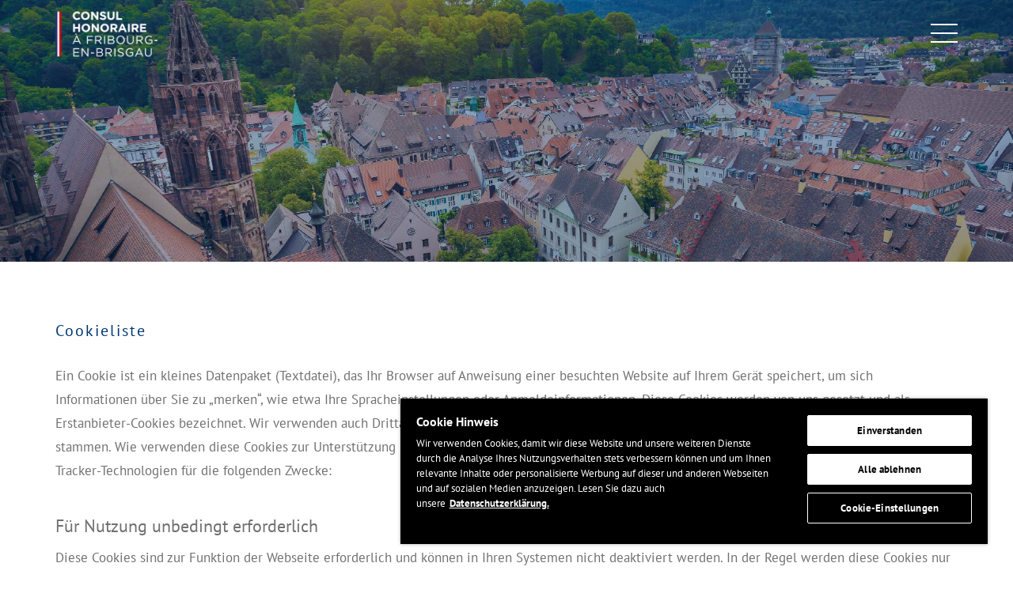

--- FILE ---
content_type: text/html; charset=UTF-8
request_url: https://consulhon-france.eu/de/cookielist/
body_size: 9153
content:

<!DOCTYPE html>
<html lang="de-DE">
<head>
  <meta charset="UTF-8">
  <meta name="viewport" content="width=device-width, initial-scale=1.0">
  <link rel="profile" href="http://gmpg.org/xfn/11">
	<link rel="pingback" href="https://consulhon-france.eu/xmlrpc.php">
    	<link rel="apple-touch-icon" sizes="114x114" href="https://consulhon-france.eu/wp-content/uploads/2018/10/icon_114.png" />	<link rel="apple-touch-icon" sizes="144x144" href="https://consulhon-france.eu/wp-content/uploads/2018/10/icon_144.png" />  <title>Cookieliste &#8211; Michael Mack</title>
<meta name='robots' content='max-image-preview:large' />
<link rel="alternate" href="https://consulhon-france.eu/de/cookielist/" hreflang="de" />
<link rel="alternate" href="https://consulhon-france.eu/fr/liste-des-cookies/" hreflang="fr" />
<link rel="alternate" href="https://consulhon-france.eu/en/cookie-list/" hreflang="en" />
<link rel='dns-prefetch' href='//cdnjs.cloudflare.com' />

<link rel="alternate" type="application/rss+xml" title="Michael Mack &raquo; Feed" href="https://consulhon-france.eu/de/feed/" />
<link rel="alternate" type="application/rss+xml" title="Michael Mack &raquo; Kommentar-Feed" href="https://consulhon-france.eu/de/comments/feed/" />
<link rel="alternate" title="oEmbed (JSON)" type="application/json+oembed" href="https://consulhon-france.eu/wp-json/oembed/1.0/embed?url=https%3A%2F%2Fconsulhon-france.eu%2Fde%2Fcookielist%2F" />
<link rel="alternate" title="oEmbed (XML)" type="text/xml+oembed" href="https://consulhon-france.eu/wp-json/oembed/1.0/embed?url=https%3A%2F%2Fconsulhon-france.eu%2Fde%2Fcookielist%2F&#038;format=xml" />
<style id='wp-img-auto-sizes-contain-inline-css' type='text/css'>
img:is([sizes=auto i],[sizes^="auto," i]){contain-intrinsic-size:3000px 1500px}
/*# sourceURL=wp-img-auto-sizes-contain-inline-css */
</style>
<style id='wp-emoji-styles-inline-css' type='text/css'>

	img.wp-smiley, img.emoji {
		display: inline !important;
		border: none !important;
		box-shadow: none !important;
		height: 1em !important;
		width: 1em !important;
		margin: 0 0.07em !important;
		vertical-align: -0.1em !important;
		background: none !important;
		padding: 0 !important;
	}
/*# sourceURL=wp-emoji-styles-inline-css */
</style>
<style id='wp-block-library-inline-css' type='text/css'>
:root{--wp-block-synced-color:#7a00df;--wp-block-synced-color--rgb:122,0,223;--wp-bound-block-color:var(--wp-block-synced-color);--wp-editor-canvas-background:#ddd;--wp-admin-theme-color:#007cba;--wp-admin-theme-color--rgb:0,124,186;--wp-admin-theme-color-darker-10:#006ba1;--wp-admin-theme-color-darker-10--rgb:0,107,160.5;--wp-admin-theme-color-darker-20:#005a87;--wp-admin-theme-color-darker-20--rgb:0,90,135;--wp-admin-border-width-focus:2px}@media (min-resolution:192dpi){:root{--wp-admin-border-width-focus:1.5px}}.wp-element-button{cursor:pointer}:root .has-very-light-gray-background-color{background-color:#eee}:root .has-very-dark-gray-background-color{background-color:#313131}:root .has-very-light-gray-color{color:#eee}:root .has-very-dark-gray-color{color:#313131}:root .has-vivid-green-cyan-to-vivid-cyan-blue-gradient-background{background:linear-gradient(135deg,#00d084,#0693e3)}:root .has-purple-crush-gradient-background{background:linear-gradient(135deg,#34e2e4,#4721fb 50%,#ab1dfe)}:root .has-hazy-dawn-gradient-background{background:linear-gradient(135deg,#faaca8,#dad0ec)}:root .has-subdued-olive-gradient-background{background:linear-gradient(135deg,#fafae1,#67a671)}:root .has-atomic-cream-gradient-background{background:linear-gradient(135deg,#fdd79a,#004a59)}:root .has-nightshade-gradient-background{background:linear-gradient(135deg,#330968,#31cdcf)}:root .has-midnight-gradient-background{background:linear-gradient(135deg,#020381,#2874fc)}:root{--wp--preset--font-size--normal:16px;--wp--preset--font-size--huge:42px}.has-regular-font-size{font-size:1em}.has-larger-font-size{font-size:2.625em}.has-normal-font-size{font-size:var(--wp--preset--font-size--normal)}.has-huge-font-size{font-size:var(--wp--preset--font-size--huge)}.has-text-align-center{text-align:center}.has-text-align-left{text-align:left}.has-text-align-right{text-align:right}.has-fit-text{white-space:nowrap!important}#end-resizable-editor-section{display:none}.aligncenter{clear:both}.items-justified-left{justify-content:flex-start}.items-justified-center{justify-content:center}.items-justified-right{justify-content:flex-end}.items-justified-space-between{justify-content:space-between}.screen-reader-text{border:0;clip-path:inset(50%);height:1px;margin:-1px;overflow:hidden;padding:0;position:absolute;width:1px;word-wrap:normal!important}.screen-reader-text:focus{background-color:#ddd;clip-path:none;color:#444;display:block;font-size:1em;height:auto;left:5px;line-height:normal;padding:15px 23px 14px;text-decoration:none;top:5px;width:auto;z-index:100000}html :where(.has-border-color){border-style:solid}html :where([style*=border-top-color]){border-top-style:solid}html :where([style*=border-right-color]){border-right-style:solid}html :where([style*=border-bottom-color]){border-bottom-style:solid}html :where([style*=border-left-color]){border-left-style:solid}html :where([style*=border-width]){border-style:solid}html :where([style*=border-top-width]){border-top-style:solid}html :where([style*=border-right-width]){border-right-style:solid}html :where([style*=border-bottom-width]){border-bottom-style:solid}html :where([style*=border-left-width]){border-left-style:solid}html :where(img[class*=wp-image-]){height:auto;max-width:100%}:where(figure){margin:0 0 1em}html :where(.is-position-sticky){--wp-admin--admin-bar--position-offset:var(--wp-admin--admin-bar--height,0px)}@media screen and (max-width:600px){html :where(.is-position-sticky){--wp-admin--admin-bar--position-offset:0px}}

/*# sourceURL=wp-block-library-inline-css */
</style><style id='global-styles-inline-css' type='text/css'>
:root{--wp--preset--aspect-ratio--square: 1;--wp--preset--aspect-ratio--4-3: 4/3;--wp--preset--aspect-ratio--3-4: 3/4;--wp--preset--aspect-ratio--3-2: 3/2;--wp--preset--aspect-ratio--2-3: 2/3;--wp--preset--aspect-ratio--16-9: 16/9;--wp--preset--aspect-ratio--9-16: 9/16;--wp--preset--color--black: #000000;--wp--preset--color--cyan-bluish-gray: #abb8c3;--wp--preset--color--white: #ffffff;--wp--preset--color--pale-pink: #f78da7;--wp--preset--color--vivid-red: #cf2e2e;--wp--preset--color--luminous-vivid-orange: #ff6900;--wp--preset--color--luminous-vivid-amber: #fcb900;--wp--preset--color--light-green-cyan: #7bdcb5;--wp--preset--color--vivid-green-cyan: #00d084;--wp--preset--color--pale-cyan-blue: #8ed1fc;--wp--preset--color--vivid-cyan-blue: #0693e3;--wp--preset--color--vivid-purple: #9b51e0;--wp--preset--gradient--vivid-cyan-blue-to-vivid-purple: linear-gradient(135deg,rgb(6,147,227) 0%,rgb(155,81,224) 100%);--wp--preset--gradient--light-green-cyan-to-vivid-green-cyan: linear-gradient(135deg,rgb(122,220,180) 0%,rgb(0,208,130) 100%);--wp--preset--gradient--luminous-vivid-amber-to-luminous-vivid-orange: linear-gradient(135deg,rgb(252,185,0) 0%,rgb(255,105,0) 100%);--wp--preset--gradient--luminous-vivid-orange-to-vivid-red: linear-gradient(135deg,rgb(255,105,0) 0%,rgb(207,46,46) 100%);--wp--preset--gradient--very-light-gray-to-cyan-bluish-gray: linear-gradient(135deg,rgb(238,238,238) 0%,rgb(169,184,195) 100%);--wp--preset--gradient--cool-to-warm-spectrum: linear-gradient(135deg,rgb(74,234,220) 0%,rgb(151,120,209) 20%,rgb(207,42,186) 40%,rgb(238,44,130) 60%,rgb(251,105,98) 80%,rgb(254,248,76) 100%);--wp--preset--gradient--blush-light-purple: linear-gradient(135deg,rgb(255,206,236) 0%,rgb(152,150,240) 100%);--wp--preset--gradient--blush-bordeaux: linear-gradient(135deg,rgb(254,205,165) 0%,rgb(254,45,45) 50%,rgb(107,0,62) 100%);--wp--preset--gradient--luminous-dusk: linear-gradient(135deg,rgb(255,203,112) 0%,rgb(199,81,192) 50%,rgb(65,88,208) 100%);--wp--preset--gradient--pale-ocean: linear-gradient(135deg,rgb(255,245,203) 0%,rgb(182,227,212) 50%,rgb(51,167,181) 100%);--wp--preset--gradient--electric-grass: linear-gradient(135deg,rgb(202,248,128) 0%,rgb(113,206,126) 100%);--wp--preset--gradient--midnight: linear-gradient(135deg,rgb(2,3,129) 0%,rgb(40,116,252) 100%);--wp--preset--font-size--small: 13px;--wp--preset--font-size--medium: 20px;--wp--preset--font-size--large: 36px;--wp--preset--font-size--x-large: 42px;--wp--preset--spacing--20: 0.44rem;--wp--preset--spacing--30: 0.67rem;--wp--preset--spacing--40: 1rem;--wp--preset--spacing--50: 1.5rem;--wp--preset--spacing--60: 2.25rem;--wp--preset--spacing--70: 3.38rem;--wp--preset--spacing--80: 5.06rem;--wp--preset--shadow--natural: 6px 6px 9px rgba(0, 0, 0, 0.2);--wp--preset--shadow--deep: 12px 12px 50px rgba(0, 0, 0, 0.4);--wp--preset--shadow--sharp: 6px 6px 0px rgba(0, 0, 0, 0.2);--wp--preset--shadow--outlined: 6px 6px 0px -3px rgb(255, 255, 255), 6px 6px rgb(0, 0, 0);--wp--preset--shadow--crisp: 6px 6px 0px rgb(0, 0, 0);}:where(.is-layout-flex){gap: 0.5em;}:where(.is-layout-grid){gap: 0.5em;}body .is-layout-flex{display: flex;}.is-layout-flex{flex-wrap: wrap;align-items: center;}.is-layout-flex > :is(*, div){margin: 0;}body .is-layout-grid{display: grid;}.is-layout-grid > :is(*, div){margin: 0;}:where(.wp-block-columns.is-layout-flex){gap: 2em;}:where(.wp-block-columns.is-layout-grid){gap: 2em;}:where(.wp-block-post-template.is-layout-flex){gap: 1.25em;}:where(.wp-block-post-template.is-layout-grid){gap: 1.25em;}.has-black-color{color: var(--wp--preset--color--black) !important;}.has-cyan-bluish-gray-color{color: var(--wp--preset--color--cyan-bluish-gray) !important;}.has-white-color{color: var(--wp--preset--color--white) !important;}.has-pale-pink-color{color: var(--wp--preset--color--pale-pink) !important;}.has-vivid-red-color{color: var(--wp--preset--color--vivid-red) !important;}.has-luminous-vivid-orange-color{color: var(--wp--preset--color--luminous-vivid-orange) !important;}.has-luminous-vivid-amber-color{color: var(--wp--preset--color--luminous-vivid-amber) !important;}.has-light-green-cyan-color{color: var(--wp--preset--color--light-green-cyan) !important;}.has-vivid-green-cyan-color{color: var(--wp--preset--color--vivid-green-cyan) !important;}.has-pale-cyan-blue-color{color: var(--wp--preset--color--pale-cyan-blue) !important;}.has-vivid-cyan-blue-color{color: var(--wp--preset--color--vivid-cyan-blue) !important;}.has-vivid-purple-color{color: var(--wp--preset--color--vivid-purple) !important;}.has-black-background-color{background-color: var(--wp--preset--color--black) !important;}.has-cyan-bluish-gray-background-color{background-color: var(--wp--preset--color--cyan-bluish-gray) !important;}.has-white-background-color{background-color: var(--wp--preset--color--white) !important;}.has-pale-pink-background-color{background-color: var(--wp--preset--color--pale-pink) !important;}.has-vivid-red-background-color{background-color: var(--wp--preset--color--vivid-red) !important;}.has-luminous-vivid-orange-background-color{background-color: var(--wp--preset--color--luminous-vivid-orange) !important;}.has-luminous-vivid-amber-background-color{background-color: var(--wp--preset--color--luminous-vivid-amber) !important;}.has-light-green-cyan-background-color{background-color: var(--wp--preset--color--light-green-cyan) !important;}.has-vivid-green-cyan-background-color{background-color: var(--wp--preset--color--vivid-green-cyan) !important;}.has-pale-cyan-blue-background-color{background-color: var(--wp--preset--color--pale-cyan-blue) !important;}.has-vivid-cyan-blue-background-color{background-color: var(--wp--preset--color--vivid-cyan-blue) !important;}.has-vivid-purple-background-color{background-color: var(--wp--preset--color--vivid-purple) !important;}.has-black-border-color{border-color: var(--wp--preset--color--black) !important;}.has-cyan-bluish-gray-border-color{border-color: var(--wp--preset--color--cyan-bluish-gray) !important;}.has-white-border-color{border-color: var(--wp--preset--color--white) !important;}.has-pale-pink-border-color{border-color: var(--wp--preset--color--pale-pink) !important;}.has-vivid-red-border-color{border-color: var(--wp--preset--color--vivid-red) !important;}.has-luminous-vivid-orange-border-color{border-color: var(--wp--preset--color--luminous-vivid-orange) !important;}.has-luminous-vivid-amber-border-color{border-color: var(--wp--preset--color--luminous-vivid-amber) !important;}.has-light-green-cyan-border-color{border-color: var(--wp--preset--color--light-green-cyan) !important;}.has-vivid-green-cyan-border-color{border-color: var(--wp--preset--color--vivid-green-cyan) !important;}.has-pale-cyan-blue-border-color{border-color: var(--wp--preset--color--pale-cyan-blue) !important;}.has-vivid-cyan-blue-border-color{border-color: var(--wp--preset--color--vivid-cyan-blue) !important;}.has-vivid-purple-border-color{border-color: var(--wp--preset--color--vivid-purple) !important;}.has-vivid-cyan-blue-to-vivid-purple-gradient-background{background: var(--wp--preset--gradient--vivid-cyan-blue-to-vivid-purple) !important;}.has-light-green-cyan-to-vivid-green-cyan-gradient-background{background: var(--wp--preset--gradient--light-green-cyan-to-vivid-green-cyan) !important;}.has-luminous-vivid-amber-to-luminous-vivid-orange-gradient-background{background: var(--wp--preset--gradient--luminous-vivid-amber-to-luminous-vivid-orange) !important;}.has-luminous-vivid-orange-to-vivid-red-gradient-background{background: var(--wp--preset--gradient--luminous-vivid-orange-to-vivid-red) !important;}.has-very-light-gray-to-cyan-bluish-gray-gradient-background{background: var(--wp--preset--gradient--very-light-gray-to-cyan-bluish-gray) !important;}.has-cool-to-warm-spectrum-gradient-background{background: var(--wp--preset--gradient--cool-to-warm-spectrum) !important;}.has-blush-light-purple-gradient-background{background: var(--wp--preset--gradient--blush-light-purple) !important;}.has-blush-bordeaux-gradient-background{background: var(--wp--preset--gradient--blush-bordeaux) !important;}.has-luminous-dusk-gradient-background{background: var(--wp--preset--gradient--luminous-dusk) !important;}.has-pale-ocean-gradient-background{background: var(--wp--preset--gradient--pale-ocean) !important;}.has-electric-grass-gradient-background{background: var(--wp--preset--gradient--electric-grass) !important;}.has-midnight-gradient-background{background: var(--wp--preset--gradient--midnight) !important;}.has-small-font-size{font-size: var(--wp--preset--font-size--small) !important;}.has-medium-font-size{font-size: var(--wp--preset--font-size--medium) !important;}.has-large-font-size{font-size: var(--wp--preset--font-size--large) !important;}.has-x-large-font-size{font-size: var(--wp--preset--font-size--x-large) !important;}
/*# sourceURL=global-styles-inline-css */
</style>

<style id='classic-theme-styles-inline-css' type='text/css'>
/*! This file is auto-generated */
.wp-block-button__link{color:#fff;background-color:#32373c;border-radius:9999px;box-shadow:none;text-decoration:none;padding:calc(.667em + 2px) calc(1.333em + 2px);font-size:1.125em}.wp-block-file__button{background:#32373c;color:#fff;text-decoration:none}
/*# sourceURL=/wp-includes/css/classic-themes.min.css */
</style>
<link rel='stylesheet' id='wp-universal-css' href='https://consulhon-france.eu/wp-content/plugins/universal-portfolio/framework/css/style.css?ver=6.9' type='text/css' media='all' />
<link rel='stylesheet' id='universal_vegas-css' href='https://consulhon-france.eu/wp-content/plugins/universal-shortcodes/vc_extend/vegas.min.css?ver=1' type='text/css' media='all' />
<link rel='stylesheet' id='universal_vc_style-css' href='https://consulhon-france.eu/wp-content/plugins/universal-shortcodes/vc_extend/vc.css?ver=1' type='text/css' media='all' />
<link rel='stylesheet' id='js_composer_front-css' href='https://consulhon-france.eu/wp-content/plugins/js_composer/assets/css/js_composer.min.css?ver=6.6.0' type='text/css' media='all' />
<link rel='stylesheet' id='bootstrap-css' href='https://consulhon-france.eu/wp-content/themes/universal-wp/assets/css/bootstrap.css?ver=1.2.3' type='text/css' media='all' />
<link rel='stylesheet' id='universal-fonts-css' href='//consulhon-france.eu/wp-content/uploads/omgf/universal-fonts/universal-fonts.css?ver=1662977211' type='text/css' media='all' />
<link rel='stylesheet' id='universal-style-css' href='https://consulhon-france.eu/wp-content/themes/universal-wp-child-theme/style.css?ver=1769748060' type='text/css' media='all' />
<link rel='stylesheet' id='universal-style-css-css' href='https://consulhon-france.eu/wp-content/themes/universal-wp/assets/css/theme-style.css?ver=1.2.3' type='text/css' media='all' />
<link rel='stylesheet' id='fontawesome-icons-css' href='https://consulhon-france.eu/wp-content/themes/universal-wp/assets/css/font-awesome.min.css?ver=1.2.3' type='text/css' media='all' />
<link rel='stylesheet' id='ionicons-icons-css' href='https://consulhon-france.eu/wp-content/themes/universal-wp/assets/css/ionicons.min.css?ver=1.2.3' type='text/css' media='all' />
<link rel='stylesheet' id='owl-carousel-css' href='https://consulhon-france.eu/wp-content/themes/universal-wp/assets/css/owl.carousel.css?ver=1.2.3' type='text/css' media='all' />
<link rel='stylesheet' id='swipebox-css' href='https://consulhon-france.eu/wp-content/themes/universal-wp/assets/css/swipebox.css?ver=1.2.3' type='text/css' media='all' />
<link rel='stylesheet' id='animate-css' href='https://consulhon-france.eu/wp-content/themes/universal-wp/assets/css/animate.css?ver=1.2.3' type='text/css' media='all' />
<link rel='stylesheet' id='universal-woocommerce-css' href='https://consulhon-france.eu/wp-content/themes/universal-wp/assets/css/woocommerce.css?ver=1.2.3' type='text/css' media='all' />
<link rel='stylesheet' id='universal-responsive-css' href='https://consulhon-france.eu/wp-content/themes/universal-wp/assets/css/responsive.css?ver=1.2.3' type='text/css' media='all' />
<script type="text/javascript" src="https://consulhon-france.eu/wp-content/plugins/stop-user-enumeration/frontend/js/frontend.js?ver=1.7" id="stop-user-enumeration-js" defer="defer" data-wp-strategy="defer"></script>
<script type="text/javascript" src="https://consulhon-france.eu/wp-includes/js/jquery/jquery.min.js?ver=3.7.1" id="jquery-core-js"></script>
<script type="text/javascript" src="https://consulhon-france.eu/wp-includes/js/jquery/jquery-migrate.min.js?ver=3.4.1" id="jquery-migrate-js"></script>
<script type="text/javascript" src="//cdnjs.cloudflare.com/ajax/libs/jquery-easing/1.4.1/jquery.easing.min.js?ver=6.9" id="jquery-easing-js"></script>
<link rel="https://api.w.org/" href="https://consulhon-france.eu/wp-json/" /><link rel="alternate" title="JSON" type="application/json" href="https://consulhon-france.eu/wp-json/wp/v2/pages/2862" /><link rel="EditURI" type="application/rsd+xml" title="RSD" href="https://consulhon-france.eu/xmlrpc.php?rsd" />
<meta name="generator" content="WordPress 6.9" />
<link rel="canonical" href="https://consulhon-france.eu/de/cookielist/" />
<link rel='shortlink' href='https://consulhon-france.eu/?p=2862' />
<meta name="generator" content="Powered by WPBakery Page Builder - drag and drop page builder for WordPress."/>
<link rel="icon" href="https://consulhon-france.eu/wp-content/uploads/2018/10/cropped-icon_512-1-32x32.jpg" sizes="32x32" />
<link rel="icon" href="https://consulhon-france.eu/wp-content/uploads/2018/10/cropped-icon_512-1-192x192.jpg" sizes="192x192" />
<link rel="apple-touch-icon" href="https://consulhon-france.eu/wp-content/uploads/2018/10/cropped-icon_512-1-180x180.jpg" />
<meta name="msapplication-TileImage" content="https://consulhon-france.eu/wp-content/uploads/2018/10/cropped-icon_512-1-270x270.jpg" />
<style id="kirki-inline-styles"></style><style type="text/css" data-type="vc_shortcodes-custom-css">.vc_custom_1541421033492{padding-top: 70px !important;}</style><noscript><style> .wpb_animate_when_almost_visible { opacity: 1; }</style></noscript>
	<!-- OneTrust Cookie-Einwilligungshinweis – Anfang für consulhon-france.eu -->
	<script src="https://cdn.cookielaw.org/scripttemplates/otSDKStub.js" data-document-language="true" type="text/javascript" charset="UTF-8" data-domain-script="18e23c91-ec46-4873-b4d0-5295f40700d7" ></script>
	<script type="text/javascript">
	function OptanonWrapper() { window.dataLayer.push({ event: 'OneTrustGroupsUpdated' }) }
	</script>
	<!-- OneTrust-Cookie-Einwilligungshinweis – Ende für consulhon-france.eu -->
	
	<script>(function(w,d,s,l,i){w[l]=w[l]||[];w[l].push({'gtm.start':
	new Date().getTime(),event:'gtm.js'});var f=d.getElementsByTagName(s)[0],
	j=d.createElement(s),dl=l!='dataLayer'?'&l='+l:'';j.async=true;j.src=
	'https://www.googletagmanager.com/gtm.js?id='+i+dl;f.parentNode.insertBefore(j,f);
	})(window,document,'script','dataLayer','GTM-P97QBXF');</script>
	
	
	<script>
		jQuery(document).ready(function( $ ) {
			$('.footer li.cookiesettings > a').addClass('ot-sdk-show-settings').attr('href', 'javascript:void(0)');
		});
    </script>
</head>
<body id="page-top" class="wp-singular page-template page-template-visual-composer page-template-visual-composer-php page page-id-2862 wp-theme-universal-wp wp-child-theme-universal-wp-child-theme wpb-js-composer js-comp-ver-6.6.0 vc_responsive">
	<noscript><iframe src="https://www.googletagmanager.com/ns.html?id=GTM-P97QBXF" height="0" width="0"></iframe></noscript>

<div id="preloader"><div id="status"></div></div>  

<a href="#top" class="scroll-top scroll-top-hidden"><i class="fa fa-angle-up"></i></a>  

<div class="wrapper">
  <div class="header">  
      <nav class="navbar navbar-wrap navbar-custom navbar-fixed-top menu-wrap">
    <div class="container full">
        <div class="row">
          <div class="col-lg-3 col-md-4 col-sm-6 col-xs-6">
              <div class="logo">
                <a href="https://consulhon-france.eu/de/" title="Michael Mack" rel="home"><img src="https://consulhon-france.eu/wp-content/uploads/2023/09/logo_consul_honoraire_light.png" data-rjs="https://consulhon-france.eu/wp-content/uploads/2023/09/logo_consul_honoraire_light.png" class="logowhite" alt="Michael Mack" />
                  <img src="https://consulhon-france.eu/wp-content/uploads/2023/09/logo_consul_honoraire_dark.png" data-rjs="https://consulhon-france.eu/wp-content/uploads/2023/09/logo_consul_honoraire_dark.png" class="logodark" alt="Michael Mack" />
                </a>
              </div>
          </div>
          <div class="col-lg-9 col-md-8 col-sm-6 col-xs-6 pull-right">
           
            <div class="menu-center">
              <div class="menu-responsive desktop">
                <div class="collapse navbar-collapse navbar-main-collapse pull-left responsive-menu">
                        <ul id="menu-menu-de" class="nav navbar-nav"><li id="menu-item-3202" class="menu-item menu-item-type-post_type menu-item-object-page menu-item-3202"><a href="https://consulhon-france.eu/de/aktivitaeten/">Aktivitäten</a></li>
<li id="menu-item-3969" class="menu-item menu-item-type-post_type menu-item-object-page menu-item-3969"><a href="https://consulhon-france.eu/de/aktuelles/">Aktuelles</a></li>
<li id="menu-item-1738" class="menu-item menu-item-type-post_type menu-item-object-page menu-item-1738"><a href="https://consulhon-france.eu/de/praktische-hinweise/">Praktische Hinweise</a></li>
<li id="menu-item-3088" class="menu-item menu-item-type-post_type menu-item-object-page menu-item-3088"><a href="https://consulhon-france.eu/de/ueber-michael-mack/">Über Michael Mack</a></li>
<li id="menu-item-1788" class="menu-item menu-item-type-post_type menu-item-object-page menu-item-1788"><a href="https://consulhon-france.eu/de/kontakt/">Kontakt</a></li>
<li id="menu-item-1719-fr" class="lang-item lang-item-35 lang-item-fr lang-item-first menu-item menu-item-type-custom menu-item-object-custom menu-item-1719-fr"><a href="https://consulhon-france.eu/fr/liste-des-cookies/" hreflang="fr-FR" lang="fr-FR">FR</a></li>
<li id="menu-item-1719-en" class="lang-item lang-item-115 lang-item-en menu-item menu-item-type-custom menu-item-object-custom menu-item-1719-en"><a href="https://consulhon-france.eu/en/cookie-list/" hreflang="en-GB" lang="en-GB">EN</a></li>
</ul> 
                </div>
              </div>
              <div class="menu-responsive mobile">
                <div class="burger_universal_normal_holder"><a href="#" class="nav-icon3" id="open-button"><span></span><span></span><span></span><span></span><span></span><span></span></a></div>
                  <div class="burger_universal_menu_overlay_normal">
                    <div class="burger_universal_menu_vertical">
                      <div class="menu-menu-de-container"><ul id="menu-menu-de-1" class="burger_universal_main_menu"><li class="menu-item menu-item-type-post_type menu-item-object-page menu-item-3202"><a href="https://consulhon-france.eu/de/aktivitaeten/">Aktivitäten</a></li>
<li class="menu-item menu-item-type-post_type menu-item-object-page menu-item-3969"><a href="https://consulhon-france.eu/de/aktuelles/">Aktuelles</a></li>
<li class="menu-item menu-item-type-post_type menu-item-object-page menu-item-1738"><a href="https://consulhon-france.eu/de/praktische-hinweise/">Praktische Hinweise</a></li>
<li class="menu-item menu-item-type-post_type menu-item-object-page menu-item-3088"><a href="https://consulhon-france.eu/de/ueber-michael-mack/">Über Michael Mack</a></li>
<li class="menu-item menu-item-type-post_type menu-item-object-page menu-item-1788"><a href="https://consulhon-france.eu/de/kontakt/">Kontakt</a></li>
<li class="lang-item lang-item-35 lang-item-fr lang-item-first menu-item menu-item-type-custom menu-item-object-custom menu-item-1719-fr"><a href="https://consulhon-france.eu/fr/liste-des-cookies/" hreflang="fr-FR" lang="fr-FR">FR</a></li>
<li class="lang-item lang-item-115 lang-item-en menu-item menu-item-type-custom menu-item-object-custom menu-item-1719-en"><a href="https://consulhon-france.eu/en/cookie-list/" hreflang="en-GB" lang="en-GB">EN</a></li>
</ul></div>                    </div>
                  </div>
              </div>
            <ul class="cart_search_block">
              <li class="menu-divider visible-lg">&nbsp;</li>
                              <li>
                  <div class="search-icon-header">
                    <a href="#"><i class="fa fa-search fa-lg"></i></a>
                    <div class="black-search-block">
                      <div class="black-search-table">
                        <div class="black-search-table-cell">
                          <div>
                            <form role="search" method="get" id="searchform" action="https://consulhon-france.eu/de/" >
                              <input type="text" class="focus-input" placeholder="Enter Keyword" value="" name="s" id="s" />
                              <input type="submit" id="searchsubmit" value="" />
                            </form>
                          </div>
                        </div>
                      </div>
                      <div class="close-black-block"><a href="#"><i class="ion-ios-close-empty"></i></a></div>
                    </div>
                  </div>
              </li>
            </ul>
          </div>
                  </div> 
        </div> 
      </div>



      </nav>  </div>

     

       

        <div class="tag_line tag_line_image" data-background="https://consulhon-france.eu/wp-content/uploads/2018/11/bg_freiburg01.jpg">
          
      
      <div class="tag-body">
        <div class="container">
            <div class="row">
                <div class="col-lg-12 col-md-12 col-sm-12 col-xs-12">
                    
                        <h1 class="tag_line_title">Cookieliste</h1>

                    
                    <div class="breadcrumbs"><a class="colored" href="https://consulhon-france.eu/de/" rel="v:url" property="v:title">Home</a>&nbsp;/&nbsp;<span class="current">Cookieliste</span></div><!-- .breadcrumbs -->                </div>
                            </div>
        </div>
    </div>
  </div>
      

<div class="main-content"><div class="default_page">
            <div class="container">
            <div class="vc_row wpb_row vc_row-fluid vc_custom_1541421033492"><div class="wpb_column vc_column_container vc_col-sm-12"><div class="vc_column-inner"><div class="wpb_wrapper"><div class="promo-block  ">
            	<h3>Cookieliste</h3>
            	<p></p>
              </div>
	<div class="wpb_raw_code wpb_content_element wpb_raw_html" >
		<div class="wpb_wrapper">
			<!-- OneTrust Cookie-Liste – Anfang -->
<div id="ot-sdk-cookie-policy"></div>
<!-- OneTrust Cookie-Liste – Ende -->
		</div>
	</div>
</div></div></div></div>
            <div class="clearfix"></div>
        </div>
    </div>
<footer>
	<div class="footer">
				<div class="footer-area-cont">
			<div class="container">
				<div class="row">
				  				         												<div class="col-lg-3 col-md-3 col-sm-6 col-xs-12">
								<div class="footer-widget">
									<div class="footer-area">
										<aside id="custom_html-2" class="widget_text widget widget_custom_html"><div class="textwidget custom-html-widget"><img src="/wp-content/uploads/2023/09/logo_consul_honoraire_light.png" alt="Consul Honoraire Michael Mack Logo" class="footerlogo">
<p>
<strong>Für Freiburg & Tübingen</strong><br>
Münsterplatz 11 - Im Kornhaus<br>
79098 Freiburg im Breisgau
</p></div></aside>									</div>
								</div>
							</div>
							<div class="col-lg-3 col-md-3 col-sm-6 col-xs-12">
								<div class="footer-widget">
									<div class="footer-area">
										<aside id="custom_html-4" class="widget_text widget widget_custom_html"><div class="textwidget custom-html-widget">E-Mail: <a href="mailto:fribourg-en-brisgau@agenceconsulaire.fr">fribourg-en-brisgau@agenceconsulaire.fr</a><br>
Telefon: <a href="tel:+497612073913">+49 (0)761 207 39 13</a></div></aside>									</div>
								</div>
							</div>
							<div class="col-lg-3 col-md-3 col-sm-6 col-xs-12">
								<div class="footer-widget">
									<div class="footer-area">
										<aside id="custom_html-3" class="widget_text widget widget_custom_html"><div class="textwidget custom-html-widget"><div style="text-align:center">Auf X folgen<br>
<a href="https://x.com/michaelmack"><i class="fa fa-twitter fa-2x" aria-hidden="true"></i></a></div></div></aside>									</div>
								</div>
							</div>
							<div class="col-lg-3 col-md-3 col-sm-6 col-xs-12">
								<div class="footer-widget">
									<div class="footer-area">
										<aside id="nav_menu-5" class="widget widget_nav_menu"><div class="menu-menu-footer-de-container"><ul id="menu-menu-footer-de" class="menu"><li id="menu-item-1845" class="menu-item menu-item-type-post_type menu-item-object-page menu-item-1845"><a href="https://consulhon-france.eu/de/impressum/">Impressum</a></li>
<li id="menu-item-3292" class="menu-item menu-item-type-post_type menu-item-object-page menu-item-privacy-policy menu-item-3292"><a rel="privacy-policy" href="https://consulhon-france.eu/de/datenschutz/">Datenschutzerklärung</a></li>
<li id="menu-item-2881" class="cookiesettings menu-item menu-item-type-custom menu-item-object-custom menu-item-2881"><a href="#">cookiesettings</a></li>
</ul></div></aside>									</div>
								</div>
							</div>
											 
				</div>
			</div>
		</div>
		 
				
	</div>
</footer></div> </div>
<script type="speculationrules">
{"prefetch":[{"source":"document","where":{"and":[{"href_matches":"/*"},{"not":{"href_matches":["/wp-*.php","/wp-admin/*","/wp-content/uploads/*","/wp-content/*","/wp-content/plugins/*","/wp-content/themes/universal-wp-child-theme/*","/wp-content/themes/universal-wp/*","/*\\?(.+)"]}},{"not":{"selector_matches":"a[rel~=\"nofollow\"]"}},{"not":{"selector_matches":".no-prefetch, .no-prefetch a"}}]},"eagerness":"conservative"}]}
</script>
<script type="text/javascript" id="st_sf_custom_plugin-js-extra">
/* <![CDATA[ */
var st_sf_theme_plugin = {"theme_url":"https://consulhon-france.eu/wp-content/plugins/universal-portfolio/","ajax_url":"https://consulhon-france.eu/wp-admin/admin-ajax.php"};
//# sourceURL=st_sf_custom_plugin-js-extra
/* ]]> */
</script>
<script type="text/javascript" src="https://consulhon-france.eu/wp-content/plugins/universal-portfolio/framework/js/custom_plugin.js?ver=1.0.0" id="st_sf_custom_plugin-js"></script>
<script type="text/javascript" src="https://consulhon-france.eu/wp-content/plugins/universal-portfolio/framework/js/jquery.waitforimages.js?ver=1.0.0" id="st_sf_waitimages-js"></script>
<script type="text/javascript" src="https://consulhon-france.eu/wp-content/plugins/universal-portfolio/framework/js/isotope.pkgd.min.js?ver=1.0.0" id="st_sf_isotope-js"></script>
<script type="text/javascript" src="https://consulhon-france.eu/wp-content/plugins/universal-portfolio/framework/js/imagesloaded.js?ver=1.0.0" id="st_sf_imagesloaded-js"></script>
<script type="text/javascript" src="https://consulhon-france.eu/wp-content/plugins/universal-shortcodes/vc_extend/vc_custom.js" id="universal_vc_custom-js"></script>
<script type="text/javascript" src="https://consulhon-france.eu/wp-content/plugins/universal-shortcodes/vc_extend/classie.js" id="universal_classie-js"></script>
<script type="text/javascript" src="https://consulhon-france.eu/wp-content/plugins/universal-shortcodes/vc_extend/text-rotator.min.js" id="universal_rotator-js"></script>
<script type="text/javascript" src="https://consulhon-france.eu/wp-content/plugins/universal-shortcodes/vc_extend/jquery.mb.YTPlayer.min.js" id="universal_ytplayer-js"></script>
<script type="text/javascript" src="https://consulhon-france.eu/wp-content/plugins/universal-shortcodes/vc_extend/jquery.mb.vimeo_player.min.js" id="universal_vimeo_player-js"></script>
<script type="text/javascript" src="https://consulhon-france.eu/wp-content/plugins/universal-shortcodes/vc_extend/vegas.min.js" id="universal_vegas-js"></script>
<script type="text/javascript" src="https://consulhon-france.eu/wp-content/plugins/universal-shortcodes/vc_extend/jquery.circle-progress.min.js" id="universal_circle-js"></script>
<script type="text/javascript" src="https://consulhon-france.eu/wp-content/themes/universal-wp/assets/js/bootstrap.min.js?ver=1.2.3" id="bootstrap-js"></script>
<script type="text/javascript" src="https://consulhon-france.eu/wp-content/themes/universal-wp/assets/js/viewportchecker.js?ver=1.2.3" id="viewportchecker-js"></script>
<script type="text/javascript" src="https://consulhon-france.eu/wp-content/themes/universal-wp/assets/js/jquery.fitvids.js?ver=1.2.3" id="fitvids-js"></script>
<script type="text/javascript" src="https://consulhon-france.eu/wp-content/themes/universal-wp/assets/js/jquery.smartmenus.js?ver=1.2.3" id="smartmenus-js"></script>
<script type="text/javascript" src="https://consulhon-france.eu/wp-content/themes/universal-wp/assets/js/wow.min.js?ver=1.2.3" id="wow-js"></script>
<script type="text/javascript" src="https://consulhon-france.eu/wp-content/themes/universal-wp/assets/js/jquery.swipebox.min.js?ver=1.2.3" id="swipebox-js"></script>
<script type="text/javascript" src="https://consulhon-france.eu/wp-content/themes/universal-wp/assets/js/isotope.pkgd.min.js?ver=1.2.3" id="isotope-custom-js"></script>
<script type="text/javascript" src="https://consulhon-france.eu/wp-content/themes/universal-wp/assets/js/jquery.easing.min.js?ver=1.2.3" id="easing-js"></script>
<script type="text/javascript" src="https://consulhon-france.eu/wp-content/themes/universal-wp/assets/js/jquery.waypoints.min.js?ver=1.2.3" id="waypoints-js"></script>
<script type="text/javascript" src="https://consulhon-france.eu/wp-includes/js/imagesloaded.min.js?ver=5.0.0" id="imagesloaded-js"></script>
<script type="text/javascript" src="https://consulhon-france.eu/wp-content/themes/universal-wp/assets/js/jquery.malihu.PageScroll2id.js?ver=1.2.3" id="PageScroll2id-js"></script>
<script type="text/javascript" src="https://consulhon-france.eu/wp-content/themes/universal-wp/assets/js/jquery.countdown.min.js?ver=1.2.3" id="countdown-js"></script>
<script type="text/javascript" src="https://consulhon-france.eu/wp-content/themes/universal-wp/assets/js/owl.carousel.min.js?ver=1.2.3" id="owl-carousel-js"></script>
<script type="text/javascript" src="https://consulhon-france.eu/wp-content/themes/universal-wp/assets/js/responsive.js?ver=1.2.3" id="universal-responsive-js"></script>
<script type="text/javascript" src="https://consulhon-france.eu/wp-content/themes/universal-wp/assets/js/main.js?ver=1.2.3" id="universal-main-js"></script>
<script type="text/javascript" src="https://consulhon-france.eu/wp-content/plugins/js_composer/assets/js/dist/js_composer_front.min.js?ver=6.6.0" id="wpb_composer_front_js-js"></script>
<script id="wp-emoji-settings" type="application/json">
{"baseUrl":"https://s.w.org/images/core/emoji/17.0.2/72x72/","ext":".png","svgUrl":"https://s.w.org/images/core/emoji/17.0.2/svg/","svgExt":".svg","source":{"concatemoji":"https://consulhon-france.eu/wp-includes/js/wp-emoji-release.min.js?ver=6.9"}}
</script>
<script type="module">
/* <![CDATA[ */
/*! This file is auto-generated */
const a=JSON.parse(document.getElementById("wp-emoji-settings").textContent),o=(window._wpemojiSettings=a,"wpEmojiSettingsSupports"),s=["flag","emoji"];function i(e){try{var t={supportTests:e,timestamp:(new Date).valueOf()};sessionStorage.setItem(o,JSON.stringify(t))}catch(e){}}function c(e,t,n){e.clearRect(0,0,e.canvas.width,e.canvas.height),e.fillText(t,0,0);t=new Uint32Array(e.getImageData(0,0,e.canvas.width,e.canvas.height).data);e.clearRect(0,0,e.canvas.width,e.canvas.height),e.fillText(n,0,0);const a=new Uint32Array(e.getImageData(0,0,e.canvas.width,e.canvas.height).data);return t.every((e,t)=>e===a[t])}function p(e,t){e.clearRect(0,0,e.canvas.width,e.canvas.height),e.fillText(t,0,0);var n=e.getImageData(16,16,1,1);for(let e=0;e<n.data.length;e++)if(0!==n.data[e])return!1;return!0}function u(e,t,n,a){switch(t){case"flag":return n(e,"\ud83c\udff3\ufe0f\u200d\u26a7\ufe0f","\ud83c\udff3\ufe0f\u200b\u26a7\ufe0f")?!1:!n(e,"\ud83c\udde8\ud83c\uddf6","\ud83c\udde8\u200b\ud83c\uddf6")&&!n(e,"\ud83c\udff4\udb40\udc67\udb40\udc62\udb40\udc65\udb40\udc6e\udb40\udc67\udb40\udc7f","\ud83c\udff4\u200b\udb40\udc67\u200b\udb40\udc62\u200b\udb40\udc65\u200b\udb40\udc6e\u200b\udb40\udc67\u200b\udb40\udc7f");case"emoji":return!a(e,"\ud83e\u1fac8")}return!1}function f(e,t,n,a){let r;const o=(r="undefined"!=typeof WorkerGlobalScope&&self instanceof WorkerGlobalScope?new OffscreenCanvas(300,150):document.createElement("canvas")).getContext("2d",{willReadFrequently:!0}),s=(o.textBaseline="top",o.font="600 32px Arial",{});return e.forEach(e=>{s[e]=t(o,e,n,a)}),s}function r(e){var t=document.createElement("script");t.src=e,t.defer=!0,document.head.appendChild(t)}a.supports={everything:!0,everythingExceptFlag:!0},new Promise(t=>{let n=function(){try{var e=JSON.parse(sessionStorage.getItem(o));if("object"==typeof e&&"number"==typeof e.timestamp&&(new Date).valueOf()<e.timestamp+604800&&"object"==typeof e.supportTests)return e.supportTests}catch(e){}return null}();if(!n){if("undefined"!=typeof Worker&&"undefined"!=typeof OffscreenCanvas&&"undefined"!=typeof URL&&URL.createObjectURL&&"undefined"!=typeof Blob)try{var e="postMessage("+f.toString()+"("+[JSON.stringify(s),u.toString(),c.toString(),p.toString()].join(",")+"));",a=new Blob([e],{type:"text/javascript"});const r=new Worker(URL.createObjectURL(a),{name:"wpTestEmojiSupports"});return void(r.onmessage=e=>{i(n=e.data),r.terminate(),t(n)})}catch(e){}i(n=f(s,u,c,p))}t(n)}).then(e=>{for(const n in e)a.supports[n]=e[n],a.supports.everything=a.supports.everything&&a.supports[n],"flag"!==n&&(a.supports.everythingExceptFlag=a.supports.everythingExceptFlag&&a.supports[n]);var t;a.supports.everythingExceptFlag=a.supports.everythingExceptFlag&&!a.supports.flag,a.supports.everything||((t=a.source||{}).concatemoji?r(t.concatemoji):t.wpemoji&&t.twemoji&&(r(t.twemoji),r(t.wpemoji)))});
//# sourceURL=https://consulhon-france.eu/wp-includes/js/wp-emoji-loader.min.js
/* ]]> */
</script>
				<script type="text/javascript">
					jQuery.noConflict();
					(
						function ( $ ) {
							$( function () {
								$( "area[href*=\\#],a[href*=\\#]:not([href=\\#]):not([href^='\\#tab']):not([href^='\\#quicktab']):not([href^='\\#pane']):not([href='#top'])" ).click( function () {
									if ( location.pathname.replace( /^\//, '' ) == this.pathname.replace( /^\//, '' ) && location.hostname == this.hostname ) {
										var target = $( this.hash );
										target = target.length ? target : $( '[name=' + this.hash.slice( 1 ) + ']' );
										if ( target.length ) {
											$( 'html,body' ).animate( {
												scrollTop: target.offset().top - 20											},900 , 'easeOutSine' );
											return false;
										}
									}
								} );
							} );
						}
					)( jQuery );
				</script>
			</body>
</html>

--- FILE ---
content_type: text/css
request_url: https://consulhon-france.eu/wp-content/themes/universal-wp-child-theme/style.css?ver=1769748060
body_size: 2337
content:
/*
Theme Name: Universal WP Child theme of universal-wp
Theme URI: 
Description: Child theme of universal-wp theme for the Universal WP theme
Author: <a href="https://themeforest.net/user/ForBetterWeb">ForBetterWeb</a>
Author URI: 
Template: universal-wp
Version: 1.2.3
*/

/* Generated by Orbisius Child Theme Creator (http://orbisius.com/products/wordpress-plugins/orbisius-child-theme-creator/) on Wed, 31 Oct 2018 12:00:56 +0000 */ 
/* The plugin now uses the recommended approach for loading the css files.*/

body {
	color: #505050 !important;
	font: normal 17px/1.8 'PT Sans', sans-serif !important;
}

.promo-block h3 {
	color: #003672;
	font-weight: 400;
	margin-bottom: 0 !important;
	font-size: 20px;
}

h3 {
	margin-bottom: 0 !important;
}

.tag_line_title {
	display: none;
}

img.attachment-img-responsive.logos.size-img-responsive.logos {
	pointer-events: none;
}

.intro-body:before, .tag_line_image .tag-body:before {
	background-color: rgba(0,54,114, 0.4) !important;
}

.intro-body h4 {
	font-size: 45px !important;
	margin: 0;
}

.intro-body h1 {
	font-size: 45px !important;
}

.footer, .footer-copyright.grey {
	background: #003672 !important;
	background-color: #003672 !important;
}

.footer li a, .footer p, .footer h3, .footer .footer-area-cont a, .footer .footer-area-cont p {
	color: #ffffff !important;
}

.wpb_column.vc_column_container a {
	color: #2b85bd;
}

.wpb_column.vc_column_container a:hover {
	color: #76b4fb !important;
}


/* Navigation */
.nav > li > a {
	padding-bottom: 1rem !important;
}
.nav > li.lang-item > a {
	font-size: 15px;
	border-bottom: 1px solid transparent !important;
}
@media screen and (min-width: 1500px) {
	.nav > li.lang-item.lang-item-first {
		margin-left: 5rem;
	}
}

.navbar.navbar-wrap.navbar-custom.navbar-fixed-top.menu-wrap li a {
	color: #fff !important;
	border-bottom: 1px solid transparent;
}
.navbar.navbar-wrap.navbar-custom.navbar-fixed-top.menu-wrap li a:hover {
	color: #fff !important;
	border-bottom: 1px solid #fff;
}
.navbar.navbar-wrap.navbar-custom.navbar-fixed-top.menu-wrap li.current_page_item a {
	color: #fff !important;
	border-bottom: 1px solid #fff;
}
.navbar.navbar-wrap.navbar-custom.navbar-fixed-top.menu-wrap li.current_page_item a:hover {
	color: #fff !important;
	border-bottom: 1px solid #fff;
}

.navbar.navbar-wrap.navbar-custom.navbar-fixed-top.menu-wrap.top-nav-collapse li a {
	color: #333 !important;
}
.navbar.navbar-wrap.navbar-custom.navbar-fixed-top.menu-wrap.top-nav-collapse li a:hover {
	color: #003672 !important;
}
.navbar.navbar-wrap.navbar-custom.navbar-fixed-top.menu-wrap.top-nav-collapse li.current_page_item a {
	color: #003672 !important;
}
.navbar.navbar-wrap.navbar-custom.navbar-fixed-top.menu-wrap.top-nav-collapse li.current_page_item a:hover {
	color: #003672 !important;
}

.navbar.navbar-wrap.navbar-custom.navbar-fixed-top.menu-wrap .menu-responsive.mobile li a {
	color: #fff !important;
	border-bottom: none !important;
}




.breadcrumbs {
	display: none !important;
}

.textwidget.custom-html-widget {
	white-space: nowrap;
	color: #ffffff;
	font-size: 12px !important;
	font-weight: 400 !important;
	text-transform: none;
}

.footer .footer-area-cont a {
	white-space: nowrap;
	color: #000;
	font-weight: 400 !important;
	opacity: 0.7;
	text-transform: none !important;
	font-size: 12px;
}

.footer-widget .widget ul li {
	padding-bottom: 0 !important; 
}

@media screen and (min-width: 768px) and (max-width: 991px) {
	.footer-widget {
		padding: 0 !important;
		height: 125px;
		text-align: center;
	}
}

@media screen and (min-width: 992px) and (max-width: 1499px) {
	.footer-widget {
		padding: 80px 0 !important;
	}
}

.footerlogo {
	width: auto !important;
	max-width: 100%;
	height: 75px !important;
	position: absolute;
	margin-top: -95px;
	display: block;
}

.footer .container {
	padding-top: 40px;
}

.footer {
	border-top: none !important;
}

/* Suche ausblenden */
.cart_search_block {
	display: none !important;
}



@media (max-width: 480px) {
	.intro h1 {
		font-size: 20px !important;
	}
}

.logo a img.logowhite {
	max-width: 100%;
	height: 70px;
}

.logo a img.logodark {
	-webkit-backface-visibility: hidden; 
	-ms-transform: translateZ(0); /* IE 9 */
	-webkit-transform: translateZ(0); /* Chrome, Safari, Opera */
	transform: translateZ(0);
}

@media (max-width: 990px) {
	.logo a img.logowhite {
		max-width: 100%;
		height: 60px;
	}
	.logo a img.logodark {
		max-width: 100%;
		height: 54px;
	}

	.footerlogo {
		display: none;
	}

	.intro-body h4 {
		font-size: 17px !important;
	}
}


@media (max-width: 991px) {
	.wpb_text_column, .promo-block {
		text-align: left !important;
	}
}

@media (max-width: 768px) {
	.footerlogo {
		max-width: 216px;
		position: relative;
		margin-top: unset;
		display: unset;
		margin-bottom: 20px;
	}
}

.wpcf7-submit {
	margin-top: 1rem;
	width: initial !important;
}


/* Bildergalerie */
@media only screen and (max-width: 767px) {
	.pp_pic_holder.pp_default { width: 100%!important; left: 0!important; overflow: hidden; }
	div.pp_default .pp_content_container .pp_left { padding-left: 0!important; }
	div.pp_default .pp_content_container .pp_right { padding-right: 0!important; }
	.pp_content { width: 100%!important; height: auto!important; }
	.pp_fade { width: 100%!important; height: 100%!important; }
	a.pp_expand, a.pp_contract, .pp_hoverContainer, .pp_gallery, .pp_top, .pp_bottom { display: none!important; }
	#pp_full_res img { width: 100%!important; height: auto!important; }
	.pp_details { width: 100%!important; padding-left: 3%; padding-right: 4%; padding-top: 10px; padding-bottom: 10px; background-color: #fff; margin-top: -2px!important; }
	a.pp_close { right: 7%!important; top: 10px!important; }
}



/* Startseiten Aktivitäten */
@media screen and (max-width: 990px) {
	.news-startseite-desktop {
		display: none !important;
	}
}
@media screen and (min-width: 991px) {
	.news-startseite-mobile {
		display: none !important;
	}
}
.news-startseite-desktop .news-startseite:nth-child(n+4) {
    display: none !important;
}
.news-startseite .date {
	font-size: 14px;
	margin-bottom: 5px;
}
.news-startseite div.news-startseite-category div.vc_grid-filter-item {
	padding: .5rem 1rem !important;
	font-size: 11px !important;
	color: #fff !important;
	text-transform: uppercase !important;
	background-color: #003672 !important;
}
.news-startseite div.news-startseite-category div.vc_grid-filter-item:hover {
	color: #fff !important;
	cursor: default !important;
	background-color: #003672 !important;
}
.news-startseite div.news-startseite-category div.vc_grid-filter-item:hover span {
	color: #fff !important;
}
.news-startseite div.vc_gitem-col {
	padding-top: 7px !important;
}
.news-startseite div.news-startseite-category {
	text-align: right !important;
}
@media screen and (max-width: 768px) {
	.news-startseite div.news-startseite-category {
		display: block !important;
	}	
}


/* Startseite Aktuelles groß mit Bild */
.aktuelles-startseite .image {

}
.aktuelles-startseite .content {
	padding: 2rem;
	background: transparent;
}
.aktuelles-startseite .date {
	font-size: 16px;
	margin-bottom: 0;
}
.aktuelles-startseite .title h4 {
	margin-bottom: 10px;
	font-size: 16px;

	display: -webkit-box;
	-webkit-line-clamp: 3;
	-webkit-box-orient: vertical;  
	overflow: hidden;
}
.aktuelles-startseite .title h4 a {
	font-size: 16px;
	color: #505050;
}
.aktuelles-startseite .title h4 a:hover {
	color: #003672 !important;
}
.aktuelles-startseite .excerpt {
	margin-bottom: 0;
}
.aktuelles-startseite .excerpt a p {
	margin-bottom: 0;
	font-size: 16px;
	color: #505050;

	display: -webkit-box;
	-webkit-line-clamp: 6;
	-webkit-box-orient: vertical;  
	overflow: hidden;
}
.aktuelles-startseite .excerpt a p:hover {
	color: #003672;
}

/* Startseite Aktuelles klein ohne Bild */
.aktuelles-startseite-small .date {
	font-size: 14px;
	margin-bottom: 5px;
}
.aktuelles-startseite-small .title,
.aktuelles-startseite-small .title h6 {
	margin-bottom: 0;
}
.aktuelles-startseite-small div.vc_gitem-col {
	padding-top: 0;
}



/* Aktivitäten */
@media screen and (max-width: 990px) {
	.news-item > div.vc_grid-item-mini > div {
		float: none;
		width: 100% !important;
	}
	.news-item > div.vc_grid-item-mini > div:nth-child(1) {
		margin-bottom: 1rem;
	}
}
@media screen and (min-width: 991px) {
	.news-item > div.vc_grid-item-mini > div:nth-child(1) {
		width: calc(35% - 1rem);
		margin-right: 1rem;
	}
	.news-item > div.vc_grid-item-mini > div:nth-child(2) {
		width: 65%;
	}
}
.news-item h4 {
	margin-bottom: 1rem;
}
.news-item .vc_btn3-container {
	margin-bottom: 0;
}


/* ADD X ICON INSTEAD OF TWITTER */
.fa.fa-twitter::before{
	content: "𝕏";
	font-size: 1.2em;
}



/* ONETRUST EXTERNER INHALT */
.iframe-placeholder-wrapper {
	position: relative;
	width: 100%;
	min-height: 500px;
	margin: auto;
}

@media screen and (max-width: 550px) {
	.iframe-placeholder-wrapper {
		min-height: 650px;
	} 
}

.iframe-placeholder-wrapper iframe {
	border: none;
}

.iframe-placeholder {
	position: absolute;
	height: 100%;
	width: 100%;
	top: 0;
	left: 0;
	padding: 0 4rem;
	display: flex;
	flex-direction: column;
	justify-content: center;
	text-align: center;
	color: #fff;
	background-color: #003672;
	background-image: url("/wp-content/uploads/2022/11/voschau_video_consulhon_blau.jpg");
	background-repeat: no-repeat;
	background-position: center center;
	background-size: cover;
	z-index: 1337;
}

.iframe-placeholder a {
	color: #fff;
	text-decoration: underline;
}

.iframe-placeholder a:hover {
	color: #fff;
	text-decoration: none;
}

.iframe-placeholder .iframe-placeholder-title {
	font-size: 28px;
	font-weight: bold;
}

.iframe-placeholder p.iframe-placeholder-disclaimer {
	margin: 20px 0 0 0;
	font-size: 12px;
	line-height: 1.75;
}

.iframe-placeholder p.iframe-placeholder-disclaimer a {
	color: #fff;
	text-decoration: underline;
}

.iframe-placeholder-wrapper .iframe-placeholder-youtube {
	position: relative;
	padding-bottom: 56.25%;
	padding-top: 0;
	height: 0;
	overflow: hidden;
}

.iframe-placeholder-wrapper .iframe-placeholder-youtube iframe {
	position: absolute;
	top: 0;
	left: 0;
	width: 100%;
	height: 100%;
}

--- FILE ---
content_type: text/css
request_url: https://consulhon-france.eu/wp-content/themes/universal-wp/assets/css/theme-style.css?ver=1.2.3
body_size: 15378
content:
/*------------------------------------------------------------------

1. Wrapper / #wrapper 

    1.1 Boxed mode / .boxed

2. Header / #header
    2.1 Search / #search
    2.2 Social Icons / .social-icon

3. Main Menu / .menu-wrapper

4. Sticky Post (Featured Post) / #sticky

5. Content / Sidebar / .col-contentEntry Meta
    4.1 Post class left image / .left-image-post
    4.2 Standart Post / .standard-post
    4.4 Entry Meta (Meta data) / .entry-data
    4.6 Single Content / .single
    4.7 UI Post Content 

6. Comments / .comments

7. Widgets / #widget

8. Page Navi / #wp-pagenavi

9. Footer / #footer

10. Other style

-------------------------------------------------------------------*/

/*------------------------------------------------------------------
[1. Wrapper / #wrapper]
*/
body {
    font: normal 15px/1.8 'PT Sans', sans-serif;
    letter-spacing: 0.03em;
    color: #444;
    background-color: #fff;
    -webkit-font-smoothing: antialiased;
}
#preloader {
  top: 0;
  left: 0;
  right: 0;
  bottom: 0;
  position: fixed;
  background-color: #fff;
  z-index: 99999;
  height: 100%;
  width: 100%;
  overflow: hidden; }

#status {
  position: absolute;
  left: 50%;
  top: 50%;
  margin: auto;
  width: 50px;
  height: 50px;
  margin-top:-25px;
  margin-left:-25px;
  border-radius: 50%;
  display: inline-block;
  vertical-align: middle;
  background: #999;
  animation: 1.15s infinite ease-in-out;
  -webkit-animation: 1.15s infinite ease-in-out;
  -moz-animation: 1.15s infinite ease-in-out;
  animation-name: loader;
  -webkit-animation-name: loader;
  -moz-animation-name: loader; }
  #status:before, #status:after {
    animation: 1.15s infinite ease-in-out;
    -webkit-animation: 1.15s infinite ease-in-out;
    -moz-animation: 1.15s infinite ease-in-out; }
  #status:before, #status:after {
    width: 100%;
    height: 100%;
    border-radius: 50%;
    position: absolute;
    top: 0;
    left: 0; }

@keyframes loader {
  from {
    transform: scale(0);
    opacity: 1; }
  to {
    transform: scale(1);
    opacity: 0.5; } }
@-ms-keyframes loader {
  from {
    -ms-transform: scale(0);
    opacity: 1; }
  to {
    -ms-transform: scale(1);
    opacity: 0.5; } }
@-webkit-keyframes loader {
  from {
    -webkit-transform: scale(0);
    opacity: 1; }
  to {
    -webkit-transform: scale(1);
    opacity: 0.5; } }
@-moz-keyframes loader {
  from {
    -moz-transform: scale(0);
    opacity: 1; }
  to {
    -moz-transform: scale(1);
    opacity: 0.5; } }
body.error404 footer{
    display: none;
}
body.error404 .tag_line_image .tag-body {padding:80px 0 0 0;}
body.error404 .main-content {margin: 0px; padding: 0px;}
body.error404 h1 {font-size: 60px;font-weight: 900;line-height: 80px;}
body.error404 a {
    color: #fff;
}

body.error404 form.searchform > div {
    padding: 10px 50px 10px 15px;
    height: 46px;
    background: #fff;
    position: relative;
    color:#444;
    display: inline-block;
    margin: 0 auto 40px !important;
    max-width: 480px;
}
body.error404 form.searchform > div:focus {
    border-color: #999 !important;
}
body.error404 form.searchform > div:before {
    position: absolute;
    content: "\f002";
    text-transform: none;
    speak: none;
    -webkit-font-smoothing: antialiased;
    -moz-osx-font-smoothing: grayscale;
    right: 17px;
    font: normal normal normal 16px/1 FontAwesome;
    top: 13px;
    color: #18191B;
}
body.error404 form.searchform label { display: none }
body.error404 form.searchform input[name="s"] {
    float: left;
    padding: 0;
    width: 200px;
    height: 26px;
    border: none;
    font-weight: 300;
}
body.error404 form.searchform input[type="submit"] {
    position: relative;
    float: right;
    margin: -34px -48px 0 0px;
    padding: 0;
    width: 50px !important;
    height: 44px;
    border: none !important;
    text-indent: -9999px;
    background: transparent;
}



.wrapper {
    margin: 0 auto;
    width: 100%;
    overflow: hidden;
    background: #fff;
    position: relative;
    z-index: 1;
    font-weight: 400;
}
body.vegas-container .wrapper {background: transparent;}
body.vegas-container .main-content {background: transparent;}
h1, h2, h3, h4, h5, h6 {
  margin: 0 0 35px;
  /*text-transform: uppercase;*/
  letter-spacing: 0.1em;
  line-height: 1.7;
  font-weight: 800; }

h4, h5, h6 {
  font-weight: 700;
}

.no-transform {
  text-transform: none; 
}

p {
  margin: 0 0 35px; 
}
input, textarea {
    -webkit-transition: all 0.25s linear;
    -moz-transition: all 0.25s linear;
    transition: all 0.25s linear;
    border: 1px solid #ddd;
    padding: 3px;
}
input:focus, textarea:focus {
    border-color:#aaa !important;  
    -webkit-transition: all 0.25s linear;
    -moz-transition: all 0.25s linear;
    transition: all 0.25s linear;
}
a {
  text-decoration: none;
  color: #000;
    -webkit-transition: all 0.25s linear;
    -moz-transition: all 0.25s linear;
    transition: all 0.25s linear;
}
  a img {
    -webkit-transition: all 0.25s linear;
    -moz-transition: all 0.25s linear;
    transition: all 0.25s linear;
}

section, .section {
    position: relative;
    z-index: 992;
    padding-top: 140px;
    padding-bottom: 0px;
}

.section-small {
    padding-top: 80px;
    padding-bottom: 0px;
}
img {
	image-rendering: -webkit-optimize-contrast;
	-webkit-backface-visibility: hidden;
  	-webkit-filter: blur(0);
	filter: blur(0);
}
a, img, :focus, input {
  outline: none !important; }

a:hover, a:focus {
  color: #666;
  text-decoration: none; }
a img:hover {
	image-rendering: -webkit-optimize-contrast;
	-webkit-backface-visibility: hidden;
  	-webkit-filter: blur(0);
	filter: blur(0);
	opacity: .8;
	-webkit-transition: all 0.25s linear;
    -moz-transition: all 0.25s linear;
    transition: all 0.25s linear;
}

.no-pad {
  padding: 0 !important;
  margin: 0 !important; }

.no-pad-btm {
  padding-bottom: 0 !important; }

.no-pad-top {
  padding-top: 0 !important; }

button:hover {
    text-decoration: none;
    -webkit-transition: all 0.25s linear;
    -moz-transition: all 0.25s linear;
    -o-transition: all 0.25s linear;
    transition: all 0.25s linear;
    opacity: 0.65;
}
a .fa {
    opacity: 0.6 !important;
    -webkit-transition: all 0.25s linear;
    -moz-transition: all 0.25s linear;
    -o-transition: all 0.25s linear;
    transition: all 0.25s linear;
}
a:hover .fa {
    opacity: 1 !important;
    -webkit-transition: all 0.25s linear;
    -moz-transition: all 0.25s linear;
    -o-transition: all 0.25s linear;
    transition: all 0.25s linear;
}
.marg50 {margin-top: 50px;display: inline-block;}

td, th {
    padding: 15px;}
ul, ol {margin-bottom: 1.5em;}
.wrapper .universal_full_row_vc {
    width: 100%;
}
.wrapper.boxed .universal_full_row_vc {
    max-width: 1500px;
}
/*------------------------------------------------------------------
[1.1 WP Classes]
*/

.wp-caption {
    margin-bottom: 1.75em;
    max-width: 100%;
}
.wp-caption img[class*="wp-image-"] {
    display: block;
    margin: 0;
}
.wp-caption .wp-caption-text {
    color: #686868;
    font-size: 13px;
    font-style: italic;
    padding-top: 0.5384615385em;
}
.gallery-caption {
    color: #686868;
    display: block;
    font-size: 13px;
    font-style: italic;
    padding-top: 0.5384615385em;
}
.bypostauthor {}
/*------------------------------------------------------------------
[2.0 Header / .header]
*/
.header {background: #fff;position: relative;}
.header-white {
    background: #fff;
    width: 1170px;
    margin: auto;
}
.logo {
    width: 100%;
    color:#fff;
    -webkit-transition: all .4s ease-in-out;
    -moz-transition: all .4s ease-in-out;
    transition: all .4s ease-in-out;
    line-height: 116px;
    padding-left: 15px;
}
.logowhite {display: inline-block;max-width: 100%;height: auto;}
.logodark {display: none;max-width: 100%;height: auto;}
.navbar.top-nav-collapse .logowhite {display: none;}
.navbar.top-nav-collapse .logodark {display: inline-block;}

.navbar.top-nav-collapse .logo {
    padding-top: 0;
    -webkit-transition: all .8s ease;
    -moz-transition: all .8s ease;
    transition: all .8s ease;
    line-height: 56px;
}
.logo a {
    font-size: 28px;
    text-transform: capitalize;
    color:#333;
    line-height: 1;
}
.logo a span {position: relative;top:3px;}
.navbar .fa, .navbar a .fa {
    opacity: 1 !important;
}
.navbar .fa {
    font-size: 16px;
    line-height: 1px;
    position: relative;
    top: -2px;
}
.navbar.transparent .logo a {
    color:#fff;
}
.navbar.transparent.top-nav-collapse .logo a {
    color:#333;
}
.logo a:hover, .logo a:focus {
    text-decoration: none;
    color:#333;

}
.universal_vc_button {    
    letter-spacing: 2px;
    outline: 0;
    text-transform: uppercase;
    -webkit-transition: all .3s ease-in-out;
    -moz-transition: all .3s ease-in-out;
    transition: all .3s ease-in-out;
    text-shadow: none;
    text-decoration: none;
    font-weight: 600;
}
.soc-area {
    margin: 35px 0px 10px 0;
    height: 30px;
    line-height: 30px;
}
.search-area form > div {
    padding: 10px 44px 10px 10px;
    height: 40px;
    border: 1px solid #eee;
    background: #fff;
}
.search-area form > div:before {
    position: absolute;
    color: #000;
    content: "\f4a5";
    text-transform: none;
    font-weight: normal;
    font-style: normal;
    font-variant: normal;
    font-size: 19px;
    font-family: "Ionicons";
    speak: none;
    -webkit-font-smoothing: antialiased;
    -moz-osx-font-smoothing: grayscale;
    line-height: 19px;
}
.search-area form label { display: none }
.search-area input[name="s"] {
    float: left;
    padding: 0;
    width: 100%;
    height: 20px;
    border: none;
    font-weight: 300;
    margin-top: -2px;
}
.search-area input[type="submit"] {
    position: relative;
    float: right;
    margin: -5px -39px 0 0;
    padding: 0;
    width: 30px !important;
    height: 30px;
    border: none !important;
    background: none !important;
    text-indent: -9999px;
}
.classic, .classic2 {
    font-family: 'Caveat';
    font-weight: normal !important;
    text-transform: capitalize;
    letter-spacing: 0;
    margin: 0 0 15px;
    transform: rotate(-3deg) !important;
    -moz-transform: rotate(-3deg) !important;
    -webkit-transform: rotate(-3deg) !important;
    opacity: .8;
    font-weight: normal;
}
.classic2 {
    font-family: 'Great Vibes';
}
.no-pad {
    padding: 0 !important;
    margin: 0 !important;
}
.thin {font-weight: 100 !important;}
.page-template-coming-soon .header {display: none;}
.page-template-coming-soon footer {display: none;}
/* NavBar */

.navbar-fixed-top {border:none;}

.navbar-custom {
    margin-bottom: 0;
    -webkit-transition: all .8s ease;
    -moz-transition: all .8s ease;
    transition: all .8s ease;
    border-bottom: 1px solid #eee;
    }






.navbar-custom.top-nav-collapse {
    background-color: #fff;
    -webkit-transition: all .8s ease;
    -moz-transition: all .8s ease;
    transition: all .8s ease;
    border-bottom: 1px solid #eee;
    }

    .navbar-custom.top-nav-collapse .nav > li > a {
        padding: 18px 15px;
        -webkit-transition: all .8s ease;
        -moz-transition: all .8s ease;
        transition: all .8s ease;
}
.navbar-custom.top-nav-collapse .navbar-brand {
    padding-top: 16px; 
}
.navbar-custom.top-nav-collapse .universal_woo_cart {
    padding: 17px 22px 17px 22px;;
        -webkit-transition: all .8s ease;
    -moz-transition: all .8s ease;
    transition: all .8s ease;
}

.navbar-custom.top-nav-collapse .cart_search_block .universal_woo_cart {padding: 0;}
.navbar-custom.top-nav-collapse .container.full .universal_woo_cart {
    padding: 0px;
}
.navbar-custom.top-nav-collapse .container.full .cart_search_block > li {
    padding: 17px 15px 17px 12px;
    -webkit-transition: all .8s ease;
    -moz-transition: all .8s ease;
    transition: all .8s ease;
} 
.navbar-custom.top-nav-collapse .container.full .cart_search_block > li.menu-divider {padding: 0; margin-top:18px;border-color: #b3b3b3; }


.navbar-custom.top-nav-collapse .navbar-brand .logodark {
    max-width: 160px;
    max-height: 20px; }
.navbar-custom .navbar-brand i {
    vertical-align: middle; }
.navbar-custom .navbar-brand:focus {
    outline: 0; }
.navbar-custom .navbar-brand .navbar-toggle {
    padding: 4px 6px;
    font-size: 16px;
    color: #fff; }
.navbar-custom .navbar-brand .navbar-toggle:focus, .navbar-custom .navbar-brand .navbar-toggle:active {
    outline: 0; }

.nav > li > a {
    padding: 48px 15px;
    font-family: 'PT Sans', sans-serif;
    font-size: 13px;
    font-weight: 700;
    text-transform: uppercase;
    text-decoration: none;
    letter-spacing: 1px;
    }

.navbar-custom .nav li a {
        -webkit-transition: all .4s ease-in-out;
        -moz-transition: all .4s ease-in-out;
        transition: all .4s ease-in-out;
}
.navbar-custom .nav li a:hover {
    outline: 0;
    background-color: transparent;
    cursor: pointer;
    }
.navbar-custom .nav li a:focus, .navbar-custom .nav li a:active {
    outline: 0;
    background-color: transparent; }
.navbar-custom .nav li.active {
    outline: 0;
    background-color: transparent !important; }
.navbar-custom .nav li.active a {
    color: #789 !important; }
.navbar-custom .nav li.active a:hover {
    color: #789; }

.dropdown-menu {
    right: 0;
    left: auto;
    border: 0;
    border-radius: 0px;
    box-shadow: none;
    margin: 0;
    background-color: rgba(255, 255, 255, 0.97);
    color: #fff;
    min-width: 230px !important;
    padding: 10px 0;
    -webkit-box-shadow: 0 6px 12px rgba(0,0,0,.175);
    box-shadow: 0 6px 12px rgba(0,0,0,.175);
    }
.dropdown-menu > li > a {
    font-size: 12px;
    font-weight: 600;
    padding: 10px 18px;
    white-space: normal;
    color: #444;
    text-transform: uppercase;
    line-height: 1.7;
    }
.dropdown-menu > .active > a {
    color: #333 !important;
    background-color: transparent; }
.dropdown-menu > .active > a:focus, .dropdown-menu > .active > a:hover {
    background-color: transparent; }

.nav .open > a {
    background-color: transparent;
    border-color: transparent; }
.nav .open > a:focus, .nav .open > a:hover {
    background-color: transparent;
    border-color: transparent; }

.search-form {
    margin: 5px 10px;
    width: 250px;
    font-size: 14px; }
.search-form .form-control {
    color: #ccc !important; }

.search-button {
    width: 42px;
    height: 40px;
    line-height: 38px;
    margin-top: -22px;
    position: absolute;
    top: 50%;
    right: 12px;
    overflow: hidden;
    background: transparent;
    color: #888;
    border: none;
    outline: none; }

.search-form {
    padding: 10px;
    width: 100%;
    border-bottom: #555;
    margin: 0; }

.nav .badge {
    background-color: #789;
    color: #fff;
    padding: 4px 5px 5px 6px;
    font-size: 11px;
    position: absolute;
    margin: -10px -5px;
    line-height: 1;
    border-radius: 50% !important; }

.navbar-toggle {
    padding: 10px 0; }
.navbar-toggle .icon-bar {
    width: 30px;
    border-radius: 0;
    background: #fff;
    height: 3px;
    }

.top-nav-collapse .icon-bar {
    background: #333; }

.vmenu {
    display: inline-block;
    margin: 0;
    padding: 0; }

a.btn-nav .btn {
    margin-bottom: 0; }

.navbar-custom .nav .dropdown-menu li a.btn-nav:hover {
    background-color: transparent; }

.menu-divider {
    width: 1px;
    border-right: 1px solid #b3b3b3;
    line-height: 18px;
    margin: 23px 15px 0; }

.dropdown-menu strong {
    padding: 20px 0 16px 18px;
    display: block;
    font-size: 13px;
    font-weight: 800;
    line-height: 1px;
    color: #333 !important; }

.nav .active {
    height: auto !important; }

.navbar-nav:not(.sm-collapsible) ul .caret {
    position: absolute;
    right: 0;
    margin-top: 6px;
    margin-right: 15px;
    border-top: 4px solid transparent;
    border-bottom: 4px solid transparent;
    border-left: 4px dashed; }
.navbar-nav:not(.sm-collapsible) ul a.has-submenu {
    padding-right: 30px; }
.navbar-nav.sm-collapsible .caret, .navbar-nav.sm-collapsible ul .caret {
    position: absolute;
    right: 0;
    margin: -25px 14px 0 0;
    padding: 0;
    width: 32px;
    height: 26px;
    line-height: 24px;
    text-align: center;
    border-width: 1px;
    border-style: solid; }
.navbar-nav.sm-collapsible .caret:before {
    content: '+';
    font-family: monospace;
    font-size: 20px; }
.navbar-nav.sm-collapsible .open > a > .caret:before {
    content: '-'; }
.navbar-nav.sm-collapsible a.has-submenu {
    padding-right: 50px; }
.navbar-nav.sm-collapsible[data-sm-skip-collapsible-behavior] .caret, .navbar-nav.sm-collapsible[data-sm-skip-collapsible-behavior] ul .caret {
    position: static;
    margin: 0 0 0 2px;
    padding: 0;
    width: 0;
    height: 0;
    border-top: 4px dashed;
    border-right: 4px solid transparent;
    border-bottom: 0;
    border-left: 4px solid transparent; }
.navbar-nav.sm-collapsible[data-sm-skip-collapsible-behavior] .caret:before {
    content: '' !important; }
.navbar-nav.sm-collapsible[data-sm-skip-collapsible-behavior] a.has-submenu {
    padding-right: 15px; }
.navbar-nav span.scroll-up, .navbar-nav span.scroll-down {
    position: absolute;
    display: none;
    visibility: hidden;
    height: 20px;
    overflow: hidden;
    text-align: center; }
.navbar-nav span.scroll-up-arrow {
    position: absolute;
    top: -2px;
    left: 50%;
    margin-left: -8px;
    width: 0;
    height: 0;
    overflow: hidden;
    border-top: 7px dashed transparent;
    border-right: 7px dashed transparent;
    border-bottom: 7px solid;
    border-left: 7px dashed transparent; }
.navbar-nav span.scroll-down-arrow {
    position: absolute;
    top: -2px;
    left: 50%;
    margin-left: -8px;
    width: 0;
    height: 0;
    overflow: hidden;
    border-top: 7px dashed transparent;
    border-right: 7px dashed transparent;
    border-bottom: 7px solid;
    border-left: 7px dashed transparent;
    top: 6px;
    border-top: 7px solid;
    border-right: 7px dashed transparent;
    border-bottom: 7px dashed transparent;
    border-left: 7px dashed transparent; }
.navbar-nav.sm-collapsible ul .dropdown-menu > li > a, .navbar-nav.sm-collapsible ul .dropdown-menu .dropdown-header {
    padding-left: 35px; }
.navbar-nav.sm-collapsible ul ul .dropdown-menu > li > a, .navbar-nav.sm-collapsible ul ul .dropdown-menu .dropdown-header {
    padding-left: 45px; }
.navbar-nav.sm-collapsible ul ul ul .dropdown-menu > li > a, .navbar-nav.sm-collapsible ul ul ul .dropdown-menu .dropdown-header {
    padding-left: 55px; }
.navbar-nav.sm-collapsible ul ul ul ul .dropdown-menu > li > a, .navbar-nav.sm-collapsible ul ul ul ul .dropdown-menu .dropdown-header {
    padding-left: 65px; }
.navbar-nav ul.sm-nowrap .current-menu-ancestor > a {color: #789;}
.navbar-nav ul.sm-nowrap .current-menu-ancestor li.current-menu-item a {color: #789}
.navbar-nav ul.sm-nowrap li.current-menu-item > a {color:#789;}

    .navbar-nav ul.sm-nowrap > li > a.has-submenu:after {
        font-family: FontAwesome;
        content: "\f105";
        position: absolute;
        right: 25px;
    }
.navbar-nav ul.sm-nowrap > li.disable > a {
        padding: 20px 0 16px 18px;
    display: block;
    font-size: 13px;
    font-weight: 800;
    line-height: 1px;
    color: #555 !important;
    cursor: default;
}
.navbar-nav ul.sm-nowrap > li.disable > a:hover {
background: transparent;
}

.navbar-nav ul.sm-nowrap > li.new > a:after {
    content: 'new';
        padding: 0.4em 0.7em 0.3em 0.7em;
        text-transform: uppercase;
            display: inline;
    font-size: 75%;
    font-weight: 700;
    line-height: 1;
    color: #fff;
    text-align: center;
    white-space: nowrap;
    vertical-align: baseline;
        background-color: #c00;
        margin-left: 5px;
       position: relative;
       top:-1px;

}


.navbar-nav.sm-collapsible ul.sm-nowrap > li > a {
    white-space: normal; }

.navbar-right ul.dropdown-menu {
    left: auto;
    right: 0; }

.dropdown-menu .fa {
    opacity: 0.5 !important;
    line-height: 13px !important; }

.nav .fa {
    font-size: 16px;
    line-height: 1px; }
.nav .fa-angle-down {
    font-size: 13px; }
.nav .fa, .nav a .fa {
    opacity: 1 !important; }
.nav .fa-plus {
    font-size: 12px; }
.share-class a.active-menu {
    color:#789 !important;
}

@media (min-width: 991px) {
    .search-form input {
        background: transparent;
        border: 0;
        width: 200px; }

    .navbar-custom {
        background: #fff;
        min-height: auto;
    }

    .navbar-custom .nav .dropdown-menu li a:hover {
        background-color: #eee;
        }

    @-webkit-keyframes fadeInUniversal {
        0% {
            opacity: 0;
            transform: translate(0, -40px); }
        100% {
            opacity: 1;
            transform: translate(0, 0); } }
    @keyframes fadeInUniversal {
        0% {
            opacity: 0;
            transform: translate(0, -40px); }
        100% {
            opacity: 1;
            transform: translate(0, 0); } }
    li:hover ul.dropdown-menu {
        opacity: 1;
        -webkit-animation: fadeInUniversal 0.7s;
        animation: fadeInUniversal 0.7s;
        -webkit-animation-fill-mode: forwards;
        animation-fill-mode: forwards; }

    ul.nav li.dropdown:hover > ul.dropdown-menu {
        display: block; }

    .navbar-left {
        float: right !important; }


    li.columns-2 ul.dropdown-menu {
        left: 0 !important;
        padding: 20px 22px 25px; 
    }
    li.columns-3 ul.dropdown-menu {
        left: 0 !important;
        padding: 20px 22px 25px;
        -moz-column-count: 3;
        -webkit-column-count: 3;
        column-count: 3;
        min-width: 760px !important; 
    }
    li.columns-2 ul.dropdown-menu {
        -moz-column-count: 2;
        -webkit-column-count: 2;
        column-count: 2;
        min-width: 380px !important; 
    }



    li.columns-3 ul.dropdown-menu > li {display: inline-block;width: 100%}
    li.columns-2 ul.dropdown-menu > li {display: inline-block;width: 100%}
    li.columns-2 ul.dropdown-menu {
        -moz-column-count: 2;
        -webkit-column-count: 2;
        column-count: 2;
        min-width: 380px !important; }

    li.columns2 .btn-white, li.columns3 .btn-white {
        margin-top: 12px;
        display: inline-block; }

    .navbar-fixed-top .caret, .navbar-fixed-top .open > .dropdown-menu {
        display: none; }

    .angle-right:after {
        float: right;
        font-family: 'fontawesome';
        content: "\f105";
        color: inherit;
        position: absolute;
        right: 20px; } }

.navbar-fixed-bottom .navbar-collapse, .navbar-fixed-top .navbar-collapse {
    max-height: 400px;
    }
.navbar-collapse {float: right;}
/*------------------------------------------------------------------
[2.1 Head Search / .head-search ]
*/
.head-search input[name="s"] {
    height: 50px;
    font-size: 13px;
    text-transform: uppercase;
    font-weight: 300;
    width: 100%;
    padding: 15px 45px 15px 15px;
    border-top: none;
}
.head-search input[name="s"]:focus { border: 1px solid #eee }
.head-search input[type="submit"] {
    padding: 0;
    float: right;
    margin-top: -15px;
    position: relative;
    background: transparent;
    color: rgba(0,0,0,0.54);
    border: none;
    width: 45px;
    height: 50px;
    margin-right: -14px;
}
.head-search input[type="submit"]:hover {
    background: transparent;
    transition: background 200ms linear;
}
.head-search span {
    float: right;
    margin-top: -35px;
    position: relative;
    margin-right: 15px;
}
.head-search span:before {
    font-family: "Ionicons";
    speak: none;
    font-style: normal;
    font-weight: normal;
    font-variant: normal;
    text-transform: none;
    line-height: 1;
    -webkit-font-smoothing: antialiased;
    -moz-osx-font-smoothing: grayscale;
    content: "\f4a5";
    font-size: 20px;
    color: rgba(0,0,0,0.54);
    position: relative;
    left: 33px;
}
.search-title {
    padding-top: 0px;
    margin-top: 0px;
}
/*------------------------------------------------------------------
[2.2 Icons Social / .icons-social ]
*/
.icons-social {
    display: block;
    float: right;
    /* overflow: hidden; */
    /* width: 198px; */
    height: 60px;
}
.icons-social a {
    float: left;
    transition: all 200ms linear;
    font-family: 'FontAwesome';
    -webkit-font-smoothing: antialiased;
    -moz-osx-font-smoothing: grayscale;
    font-size: 17px;
    width: 40px;
    height: 60px;
    text-align: center;
    line-height: 30px;
    line-height: 60px;
    background: #fff;
    color: #666;
}
.icons-social a:hover {
    transition: all 250ms linear;
    background: transparent;
    text-decoration: none;
}
/*------------------------------------------------------------------
[3. Main Menu /.menu-wrapper ]
*/

/*------------------------------------------------------------------
[5. Content / Sidebar /.col-content ]
*/

.wrap-content {margin-top: 0px;}
.single .content {padding-top: 80px;padding-bottom: 0;}
.home .post-content p {margin-bottom: 15px;}
.has-post-thumbnail.standart-post .post-thumbnail .post-hover a {
    background-position: center !important;
    background-repeat: no-repeat !important;
    background-size: cover !important;
    position: relative;
    display: block;
    height: 400px;
}
.img-slide a {
     background-position: center !important;
     background-repeat: no-repeat !important;
     background-size: cover !important;
     position: relative;
     display: block;
     height: 230px;
     -webkit-transition: all 0.25s linear;
     -moz-transition: all 0.25s linear;
     -o-transition: all 0.25s linear;
     transition: all 0.25s linear;
}
.img-slide a:hover {
    opacity: 0.7;    
    -webkit-transition: all 0.25s linear;
    -moz-transition: all 0.25s linear;
    -o-transition: all 0.25s linear;
    transition: all 0.25s linear;
}
.post-hover {overflow: hidden;position: relative;}
.post-hover a {
    position: relative;
    overflow: hidden;
}



.sidebar-left { float: right; margin-left: 8.33333333%; }
.sidebar-right { float: left; margin-right: 8.33333333%; }
.sidebar .widget-title {
    font-weight: 300;
    margin: 0;
    padding-bottom: 20px;
    font-size: 22px;
    position: relative;
}
.sidebar .widget > h5 {
    margin-top: 0;
    margin-bottom: 1em;
    padding-bottom: 5px;
    text-transform: uppercase;
    font-size: 16px;
    padding-top: 0px;
    border-bottom: 2px solid #555;
    display: inline-block;
}
.widget_text img {width: 100%;height: auto;}
.sidebar .widget > h3:before,
.sidebar .widget > h5:before { border-bottom: 1px solid #eee }
.sidebar .widget-line {
    margin-bottom: 30px;
}
.sidebar .widget > h5:before { border-bottom: 1px solid #eee }
.sidebar a:hover {}
.sidebar {margin-top: 0px;display: inline-block;}
.sidebar ul li {
    list-style: none;
    padding-bottom: 10px;
}
.sidebar ul {
    padding: 0;
    margin: 0px;
}
.archive-meta {display: none;}

.archive-header {
    margin-bottom: 28px;
    border-bottom: 1px solid #eee;
    display: inline-block;
    position: relative;
    width: 100%;
    padding-bottom: 10px;
}
.archive-title {
    font-size: 16px;
    margin: 0;
    font-weight: 600;
    line-height: 1;
}
.archive-tags:before {
    position: relative;
    top: 3px;
    display: inline-block;
    margin: 0 15px 0 0;
    color: #18191B;
    content: "\f48f";
    font-size: 26px;
    font-family: "Ionicons";
    -webkit-font-smoothing: antialiased;
    font-weight: 400;
}
.archive-date:before {
    position: relative;
    top: 3px;
    display: inline-block;
    margin: 0 15px 0 0;
    color: #18191B;
    content: "\f102";
    font-size: 28px;
    font-family: "Ionicons";
    -webkit-font-smoothing: antialiased;
    font-weight: 400;
}
.archive-search:before {
    position: relative;
    top: 3px;
    display: inline-block;
    margin: 0 15px 0 0;
    color: #18191B;
    content: "\f4a4";
    font-size: 28px;
    font-family: "Ionicons";
    -webkit-font-smoothing: antialiased;
    font-weight: 400;
}
.archive-404:before {
    position: relative;
    top: 3px;
    display: inline-block;
    margin: 0 15px 0 0;
    color: #18191B;
    content: "\f38a";
    font-size: 28px;
    font-family: "Ionicons";
    -webkit-font-smoothing: antialiased;
    font-weight: 400;
}
.archive-category:before {
    position: relative;
    top: 3px;
    display: inline-block;
    margin: 0 15px 0 0;
    color: #18191B;
    content: "\f38a";
    font-size: 28px;
    font-family: "Ionicons";
    -webkit-font-smoothing: antialiased;
    font-weight: 400;
}
.error-404 {
    text-align: center;
    font-weight: 300;
    font-size: 150px;
    color: #18191B;
    margin: 165px 0 50px 0;
}
.content-404 p {
    text-align: center;
    font-size: 21px;
    margin-top: 30px;
    margin-bottom: 165px;
}
/*------------------------------------------------------------------
[5.1 Post class left image / .left-image-post]
*/
.content-wrap {padding-top: 60px;}
.post-category { float: right }
.post-category li {
    list-style: none;
    float: left;
    padding-left: 15px;
}
.post-category li a { }
.post-category .active { position: relative }
.post-category a {
    display: inline-block;
    font-size: 13px;
}
.post-category .active { color: #333 }
.post-category .active:before,
.post-category .active:after {
    border-left: 7px dotted transparent;
    border-right: 7px dotted transparent;
    border-top: 7px solid #eee;
    bottom: -10px;
    content: "";
    height: 0;
    left: 50%;
    margin-left: -7px;
    position: absolute;
    width: 0;
}
.post-category .active:after {
    border-top-color: #fff;
    bottom: -9px;
}
.post-set.left-image-post .content-block {
    float: left;
    width: 370px;
    margin-left: 30px;
}
.content-block span {font-size: 15px !important; line-height: 1.8 !important}
.content-block em {font-size: 15px !important; line-height: 1.8 !important}
.content-block strong {font-size: 15px !important; line-height: 1.8 !important}
.post-set.standart-post .content-block p{margin-bottom: 15px;}
.post-set.left-image-post .content-block p{margin-bottom: 15px;}
.post-set.left-image-post .post-thumbnail {
    float: left;
    width: 350px;
}
.main-content .no-sidebar .left-image-post .post-thumbnail{
    width: 50%
}
.main-content .no-sidebar .left-image-post.has-post-thumbnail .post-thumbnail .post-hover a{
    height: 300px;
}
.main-content .no-sidebar .left-image-post.no-thumbnail .post-thumbnail {
    display: none;
}
.main-content .no-sidebar .left-image-post.no-thumbnail .content-block {
    width: 100%;
}
.main-content .no-sidebar .left-image-post .content-block{
    width: calc(50% - 30px);
}


.left-image-post.no-thumbnail.format-gallery .gallery-content {
    float: left;
    width: 350px;
}
.left-image-post.no-thumbnail .post-thumbnail {
    display: none;
}
.left-image-post.no-thumbnail .content-block {
    float: left;
    width: 100%;
    margin-left: 0;
}
.left-image-post.no-thumbnail.format-gallery .content-block {
    float: left;
    width: 425px;
    margin-left: 30px;
}
.left-image-post .video-content {
    display: block;
    float: left;
    margin: 0 0 0 -337px;
    width: 337px;
}
.post-content {overflow: hidden;}

.format-video.left-image-post .post-content > p:first-child {
    min-height: 100%;
    max-height: 100%;
    text-overflow: ellipsis;
    display: block;
    overflow: hidden;
}
.format-video.left-image-post .post-content > p {
display: none;
}
.format-video.left-image-post .post-content > p:first-child > embed{
min-height: 100%;
max-height: 100%;
}
.format-video.left-image-post.no-thumbnail .post-content {
    min-height: 100%;
    max-height: 100%;
}
.left-image-post .title {
    font-size: 20px;
    margin-bottom: 10px;
    line-height: 1.4;
}
.left-image-post .title a:hover {
    color: #000;
    -webkit-transition: all 0.25s linear;
    -moz-transition: all 0.25s linear;
    -o-transition: all 0.25s linear;
    transition: all 0.25s linear;
}
.left-image-post.first_big_post { padding-left: 0px }
.post-set {
    position: relative;
    margin-bottom: 70px;
    width: 100%;
}
.wrap-content .post-set:last-child {
    margin-bottom: 0px;
}
.post-set.no-thumbnail .post-thumbnail{display: none;}
.post-set.no-thumbnail.sticky{padding: 30px;background: #f9f9f9;}
.post-set.no-thumbnail.sticky.universal_mas_item {padding: 0px 15px;background: #fff;}
.post-set.no-thumbnail.sticky.universal_mas_item .content-block {padding: 30px;background: #f9f9f9;}
.post-set.left-image-post {margin-bottom: 60px;}
.post-set.sticky.has-post-thumbnail .post-hover:before {
    content: '\f2a6';
    font-family: "Ionicons";
    border-radius: 50%;
    background: #fff;
    width: 40px;
    top:15px;
    left:15px;
    position: absolute;
    z-index: 9999;
    text-align: center;
    font-size: 23px;
    line-height: 40px;
}
.wrap-content.universal_mas_container {
    margin: 0 -15px;
    padding: 0px;
    border:none;
}

.no-sidebar .post-set.universal_mas_item {
    width: 33.333333%;
    float: left;
    padding: 0 15px;
    border-bottom: none;
}
.post-set.universal_mas_item {
    width: 50%;
    float: left;
    padding: 0 15px;
    border-bottom: none;
}
.post-set.universal_mas_item .content-block .title  {
    padding-top: 10px;
    margin-bottom: 25px;
}
.post-set.universal_mas_item.has-post-thumbnail .post-thumbnail .post-hover a {
    background-position: center !important;
    background-repeat: no-repeat !important;
    background-size: cover !important;
    position: relative;
    display: block;
    height: 205px;
}
li.tags span a { margin-left: 10px }
li.tags span i {
    position: relative;
    top: 3px;
    right: 2px;
    display: inline-block;
}
.left-image-post.has-post-thumbnail .post-thumbnail {
    position: relative;
    overflow: hidden;
    margin-bottom: 0px;
}
.left-image-post.has-post-thumbnail .post-thumbnail .post-hover a {
    background-position: center !important;
    background-repeat: no-repeat !important;
    background-size: cover !important;
    position: relative;
    display: block;
    height: 190px;
}
.left-image-post.has-post-thumbnail .gallery-content {
    float: left;
    width: 361px;
}
/*------------------------------------------------------------------
[5.2 Standart Post / .standart-post]
*/
.standart-post .content-block {
    width: 100%;
    margin-left: 0px;
}
.standart-post .title:hover a,
.standart-post .title:hover {
    color: #000;
    -webkit-transition: all 0.2s linear;
    -moz-transition: all 0.2s linear;
    -o-transition: all 0.2s linear;
    transition: all 0.2s linear;
}
.standart-post.no-thumbnail .title { padding-top: 0px }
.standart-post.no-thumbnail.format-gallery  .title { padding-top: 25px }
.standart-post .post-content {
    height: auto;
    min-height: 100%;
    max-height: 100%;
}
.standart-post .post-thumbnail {
    width: 100%;
    margin-bottom: 20px;
}
.standart-post .attachment-post-thumbnail {
    padding-bottom: 0px;
    height: auto;
}
.standart-post .title {
    font-size: 23px;
    margin-bottom: 10px;
}
/*------------------------------------------------------------------
[5.6 Single Post /.single ]
*/
.single .no-sidebar .post-content p {
    font-size: 15px;
    margin-bottom: 30px;
}
.single-tags {float: left;margin-top: 15px;}
.single-tags a{font-weight: 600;font-size: 13px;color:#555;}
.single .social-single  {
    float: right;
    margin-top: 15px;
}
.single .social-single ul.icon-links {
    position: relative;
    bottom: 0;
    left: 0;
}
.single .social-single ul.icon-links li {
    transform: none;
}
.single .social-single ul.icon-links li a{
    background: transparent;
    color:#333;
    border-radius: 0;
    position: relative;
    top:-2px;
    font-size: 20px;
    width: inherit;
    padding-right: 15px;
}
.single .no-sidebar .wrap-content {
    width: 100%;
    border:none;
    padding: 0px;
}
.single .sidebar {
    margin-top: 0px;
}
.single .gallery-content {
    margin-bottom: 50px;
}
.single .post { height: 100% !important }
.single .post-thumbnail {
    margin-bottom: 15px;
    height: auto;
}
.single .post-thumbnail img { height: auto;width: 100%; }
.single .post-thumbnail {
    margin-bottom: 25px;
    height: auto;
}
.single-post h1 {
    padding-top: 0px;
    padding-bottom: 0px;
    font-weight: 300;
    font-size: 30px;
    margin-bottom: 25px;
    margin-top: 0px;
    font-family: 'PT Sans', sans-serif;
    color: #333;
}
.breadcrumbs {
    text-transform: uppercase;
}
#authorarea h3 {
    text-transform: capitalize;
    font-size: 16px;
    margin-top: 0;
    text-align: center;
}
#authorarea img {
    display: block;
    float: left;
    width: 100%;
    height: auto;
    border-radius: 50%;
}
.authorinfo {
    text-align: center;
    font-weight: 300;
    margin-top: 15px;
    display: inline-block;
}
.hidden { opacity: 0 }
.visible { opacity: 1 }
.single .wp-post-image:hover {
    -webkit-transform: none;
    -moz-transform: none;
    -ms-transform: none;
    -o-transform: none;
    transform: none;
}
.nav-previous a {
    display: inline-block;
    padding: 10px 15px;
    width: 100%;
    background: #f7f7f7;
    text-align: center;
}
.nav-previous a:hover {
    background: #789;
    color: #fff;
    -webkit-transition: all 0.2s linear;
    -moz-transition: all 0.2s linear;
    -o-transition: all 0.2s linear;
    transition: all 0.2s linear;
}
.nav-next a {
    display: inline-block;
    padding: 10px 15px;
    width: 100%;
    background: #f7f7f7;
    text-align: center;
}
.nav-next a:hover {
    background: #789;
    color: #fff;
    -webkit-transition: all 0.2s linear;
    -moz-transition: all 0.2s linear;
    -o-transition: all 0.2s linear;
    transition: all 0.2s linear;
}
.avatar-widget {
    display: inline-block;
    width: 100%;
    margin-top: 0px;
    margin-bottom: 15px;
}
/*------------------------------------------------------------------
[5.6 UI Post  ]
*/
.link-format {
    margin-bottom: 50px;
    padding: 25px 85px;
    border: 1px solid #eee;
}
.link-format a {
    padding: 0 0 0 25px;
    border-left: 1px solid #eee;
    font-size: 31px;
}
.link-format a:before {
    display: inline-block;
    margin: 0 41px 0 -80px;
    color: #333;
    content: "\f1fe";
    font-size: 38px;
    font-family: "Ionicons";
    -webkit-font-smoothing: antialiased;
    -moz-osx-font-smoothing: grayscale;
    position: relative;
    top: 4px;
}
.quote-format {
    position: relative;
    padding: 25px;
    border: 1px solid #eee;
    background: #fff;
    text-align: center;
    font-size: 23px;
    color: #333;
}
.quote-format:before {
    position: absolute;
    bottom: -15px;
    left: 50%;
    border-width: 25px 55px 0 55px;
    border-style: solid;
    border-color: #fff transparent transparent transparent;
    content: '';
    margin-left: -55px;
}
.quote-author {
    display: inline-block;
    margin-bottom: 50px;
    padding: 25px 0 15px;
    width: 100%;
    background: #333;
    color: #fff;
    font-size: 20px;
    text-align: center;
}
.audio-content {padding-bottom: 50px;}
.video-content {padding-bottom: 50px;}
/*------------------------------------------------------------------
[6. Commetns Form / .comment ]
*/
.form-allowed-tags { display: none }
.button,
html input[type="button"],
input[type="reset"],
input[type="submit"] {
    border-color: #18191B;
    background: #18191B;
    color: #fff;
    padding: 8px 12px 6px 15px;
    border: none;
    font-weight: 600;
    text-transform: uppercase;
    font-size: 12px;
    letter-spacing: 2px;
}
button:hover,
html input[type="button"]:hover,
input[type="reset"]:hover,
input[type="submit"]:hover {
    color: #fff;
    opacity: 0.65;
}
blockquote {
  padding: 18px;
  margin: 0 0 20px;
  border-left: none;
  text-align: center;
}
blockquote:before {
    content: "\f10d";
    font-family: FontAwesome;
    -webkit-font-smoothing: antialiased;
    -moz-osx-font-smoothing: grayscale;
    font-size: 18px;
    color:#ccc;
    padding-right: 15px;
}
blockquote:after {
    content: "\f10e";
    font-family: FontAwesome;
    -webkit-font-smoothing: antialiased;
    -moz-osx-font-smoothing: grayscale;
    font-size: 18px;
    color:#ccc;
    padding-left: 15px;
}

.single .post-content blockquote p {
    display: inline;
}
.comment-form-comment label { display: none }
.comment-form-comment textarea {
    overflow: hidden;
    padding: 10px 15px;
    width: 100%;
    height: 200px;
    border: 1px solid #ddd;
    outline: none;
}
#reply-title {
    font-size: 21px;
    padding-top: 0px;
    margin-top: 0;
    padding-bottom: 50px;
    text-align: center;
    margin-bottom: 0;
}
.logged-in-as a {color: #333;}
.commentlist {
    margin: 0;
    padding: 0;
    list-style-type: none;
}
.commentlist li {
    margin-bottom: 25px;
    padding-bottom: 25px;
    width: 100%;
    border-bottom: 1px solid #e4e4e4;
}
.comment .avatar {
    display: inline-block;
    float: left;
    margin-right: 35px;
    border-radius: 50%;
}
.comment-top-level .comment-box {
    margin-bottom: 25px;
    padding-left: 108px;
}
.comment-box { font-weight: 300 }
.author-card {
    color: #333;
    text-transform: capitalize;
    font-size: 21px;
    font-family: 'PT Sans', sans-serif;
}
.comment-time {
    /* margin-top: 7px; */
    /* margin-bottom: 1em; */
    font-size: 14px;
    opacity: 0.7;
}
.comment-content {
    margin-top: 15px;
    margin-left: 110px;
    padding: 0;
}
.comments-title {
    margin: 0;
    padding-bottom: 50px;
    /* border-bottom: 2px solid #eee; */
    color: #333;
    font-size: 21px;
    font-family: 'PT Sans', sans-serif;
    text-align: center;
}
.comment-reply-title small a {
    font-weight: 300;
    font-size: 13px;
}
.commentlist .children {
    margin: 0;
    margin-top: 25px;
    padding: 0;
    list-style-type: none;
    margin-left: 50px;
}
.children .comment .avatar {
    margin-right: 30px;
    width: 60px;
    height: 60px;
}
.children .comment .comment-content {
    margin-left: 90px;
}
ol.children  li {
    margin-bottom: 0px;
    padding-bottom: 0px;
    width: 100%;
    border-bottom: none;
}
.comment-form-author input {
    padding: 5px 10px;
    border: 1px solid #ddd;
    width: 100%;
}
.comment-form-email input {
    padding: 5px 10px;
    border: 1px solid #ddd;    
    width: 100%;
}
.comment-form-url input {
    padding: 5px 10px;
    border: 1px solid #ddd;    
    width: 100%;
}
.comment-notes { display: none }
.edit-link {
    margin-right: 15px;
    font-size: 12px;
    text-transform: lowercase;
}
#commentform label {
    width: 65px;
    display: inline-block;
    font-weight: 400 !important;
}
.comment-reply-link {color: #333;}
/*------------------------------------------------------------------
[7. Widget /.widget ]
*/
.widget {
    display: inline-block;
    width: 100%;
    border-bottom: 1px solid #eee;
    margin-bottom: 30px;
    padding-bottom: 30px;
}
.widget:last-child {
    margin-bottom: 0px;
    border-bottom: none;
    padding-bottom: 0;
}
.widget_search form > div {
    padding: 10px 48px 10px 16px;
    height: 46px;
    border: 1px solid #ddd;
    background: #fff;
    position: relative;
}
.widget_search form > div:focus {
    border-color: #999 !important;
}
.widget_search form > div:before {
    position: absolute;
    color: #fff;
    content: "\f002";
    text-transform: none;
    speak: none;
    -webkit-font-smoothing: antialiased;
    -moz-osx-font-smoothing: grayscale;
    right: 17px;
    /* z-index: 9999; */
    font: normal normal normal 16px/1 FontAwesome;
    top: 13px;
    color: #18191B;
}
.widget_search form label { display: none }
.widget_search input[name="s"] {
    float: left;
    padding: 0;
    width: 100%;
    height: 24px;
    border: none;
    font-weight: 300;
}
.widget_search input[type="submit"] {
    position: relative;
    float: right;
    margin: -34px -48px 0 0px;
    padding: 0;
    width: 50px !important;
    height: 44px;
    border: none !important;
    text-indent: -9999px;
    background: transparent;
}




.search-content form > div {
    padding: 10px 44px 10px 10px;
    height: 40px;
    border: 1px solid #eee;
    background: #fff;
    position: relative;
    width: 300px;
}
.search-content form > div:before {
    position: absolute;
    color: #000;
    content: "\f4a5";
    text-transform: none;
    font-weight: normal;
    font-style: normal;
    font-variant: normal;
    font-size: 19px;
    font-family: "Ionicons";
    line-height: 1;
    speak: none;
    -webkit-font-smoothing: antialiased;
    -moz-osx-font-smoothing: grayscale;
    right: 14px;
}
.search-content form label { display: none }
.search-content input[name="s"] {
    float: left;
    padding: 0;
    width: 100%;
    height: 20px;
    border: none;
    font-weight: 300;
}
.search-content input[type="submit"] {
    position: relative;
    float: right;
    margin: -5px -39px 0 0;
    padding: 0;
    width: 30px !important;
    height: 30px;
    border: none !important;
    background: none !important;
    text-indent: -9999px;
}
.tagcloud a {
    display: inline-block;
    float: left;
    overflow: hidden;
    padding: 3px 8px;
    text-transform: lowercase;
    font-size: 13px !important;
    background: #18191B;
    color: #fff;
    margin: 4px;
    font-weight: 500;
}
.tagcloud a:hover {
    color: #fff;
    background: #6A6A6B;
}
#wp-calendar {
    margin: 0;
    width: 100%;
}
#wp-calendar caption {
    text-align: right;
    font-size: 13px;
}
#wp-calendar tbody td {
    text-align: center;
    height: 30px;
    padding: 7px;
}
#wp-calendar tbody .pad { background: none }
#wp-calendar thead th {
    background: #fafafa;
    text-align: center;
    font-weight: 600;
    color: #000;
    padding: 7px;
}
#wp-calendar #next {
    padding-right: 24px;
    text-align: right;
}
#wp-calendar tfoot td, #wp-calendar tfoot th {
    padding: 7px;
    border: none;
}
.posts-by-vies-widget ul li {
    list-style: none;
    font-weight: 300;
    float: left;
    width: 100%;
}
.universal_post_meta {}
.footer-area .universal_post_content a {
    color: #444;
    font-size: 16px;
}
.footer-area ul li:last-child {margin: 0px;}
.footer-widget {padding: 80px 0;}
.footer-widget .widget {border:none;}
.footer .flickr-photos a {
    float: left;
    margin: 0 15px 15px 0;
    padding: 0;
    border: 0 none;
    list-style: none;
}
.footer .flickr-photos img {
    display: block;
    width: 65px;
    height: 65px;
}
.widget select { width: 100% }
.widget .sticky { position: relative }
.attachment-post-thumbnail { height: 208px }
.widget_recent_entries ul {
    padding: 0;
    margin: 0;
    list-style: none;
}
.footer-widget .widget ul {
    padding: 0;
    margin: 0;
    list-style: none;
}
.footer-widget .widget ul li {padding-bottom: 10px;}
.footer-widget .universal_cat_count {background: #f1f1f1;}
.footer-widget #wp-calendar tbody td {background: #fff;}
.footer-widget #wp-calendar thead th {background: #f1f1f1;}

.screen-reader-text { display: none }
#navigation.desktop { display: block !important }
.wpcf7-form-control {
    border: 1px solid #ddd;
    width: 100%;
    height: auto;
    padding: 10px 16px;
    font-size: 16px;
    border-radius: 0;
}
.wpcf7-form-control:focus {
    border-color:#888;
    outline: none;
}
.wpcf7-textarea {
    width: 100%;
    height: 100px;
}
.wpcf7-submit {
    width: initial;
    padding: 6px 15px 6px 15px !important;
    text-transform: uppercase;
    font-weight: 600;
    font-size: 12px !important;
    letter-spacing: 2px;
}
.wpcf7-form-control-wrap {
    position: relative;
    display: inline-block;
    /* padding-bottom: 25px; */
    width: 100%;
}
div.wpcf7-response-output {
    margin: 0;
    padding: 5px 10px;
    font-size: 14px;
}
div.wpcf7-mail-sent-ok {
    border: 1px solid #4CAF50;
}
div.wpcf7-validation-errors {
    border: 1px solid #F44336;
}
span.wpcf7-not-valid-tip {
    color: #F44336;
    font-size: 14px;
    display: block;
}
.mailchimp-block.center {text-align: center;}
.mailchimp-block img {padding-top: 10px;}

.input-group input {border-radius: 0px; border-color:#ddd;}

.input-group-lg > .form-control, .input-group-lg > .input-group-addon {border-radius: 0px; border-color: #ddd;}
.input-group-lg > .input-group-btn > .btn {border-radius: 0px;}
.form-control:focus {box-shadow: none;border-color: #888;outline: none;}
.btn {
    font-size: 12px !important;
    letter-spacing: 2px;
    outline: 0;
    text-transform: uppercase;
    -webkit-transition: all .3s ease-in-out;
    -moz-transition: all .3s ease-in-out;
    transition: all .3s ease-in-out;
    text-shadow: none;
    text-decoration: none;
    font-weight: 600;
    padding: 8px 12px 6px 15px;
    border-radius: 0;
}
.btn:hover {opacity: 0.65;}
.btn-lg {
    font-size: 13px !important;
    padding: 10px 35px;
}
.btn-dark {
    border: 2px solid #18191B;
    background-color: #18191B;
    color: #fff !important;
}
.btn-gray {
    border: 2px solid #ddd;
    background-color: #ddd;
    color: #000 !important;
}
.btn-universal {
  border: 2px solid #789;
  background-color: #789;
  color: #fff !important;
}
.btn-violet {
  border: 2px solid #ff4081;
  background-color: #ff4081;
  color: #fff !important;
}
.universal_image_wrapper {
    float: left;
    margin: 0px 15px 0 0;
    width: 65px;
    height: 65px;
    background: #f7f7f7;
}
.universal_post_content h3 {
    margin: 0;
    color: #333;
    font-size: 16px;
    font-family: 'PT Sans', sans-serif;
    line-height: 1.4;
}
.universal_post_content h3 a { color: #333 }
.universal_post_content a:hover {color: #000;}
.universal_post_meta {margin-top: 3px;}
.universal_post_meta span {
    position: relative;
    top: -2px;
    padding-left: 7px;
    font-weight: 300;
    font-size: 12px;
}
.universal_post_meta i {
    color: #333;
    font-size: 16px;
}
.footer-widget .universal_post_meta i {
}
.nav-btn {
    margin: -1px;
    overflow: hidden;
    position: absolute;
    width: 1px;
    height: 1px;
}
.posts-by-vies-widget ul {
    margin: 0px;
    padding: 0px;
}
.post-content .wp-caption img {
    max-width: 100%;
    height: 100%;
}
.wp-caption img {
    max-width: 100% !important;
    height: 100%;
}
.wp-caption { max-width: 100% !important;}
.wrap-content p img { height: 100%; max-width: 100%; }
.post-content  img {
    max-width: 100%;
    height: 100%;
}
.post-content .wp-caption { max-width: 100% !important; }
.post-content iframe { width: 100% !important }
.three-blocks #related-post-thumb .post-thumbnail {
    width: 100%;
    height: 180px;
}
.three-blocks  #related-post-thumb .title { font-size: 16px }
.widget select {width: 100%;background: #fff;border: 1px solid #eee;height: 30px;outline: none;}
.size-large { height: 100% }
.widget .sticky { position: relative }
.widget_nav_menu {  }
/*------------------------------------------------------------------
[8. Page Navi / #wp-pagenavibox ]
*/
#wp-pagenavibox {
    display: block;
    width: 100%;
    text-align: center;
    position: relative;
}
.wp-pagenavi {
    display: inline-block;
    margin-bottom: -9px;
    /* text-align: center; */
}
.wp-pagenavi a,
.wp-pagenavi span {
    margin: 0 !important;
    padding: 0 !important;
}
.wp-pagenavi span.current {
    background: #f7f7f7;
    font-weight: 300 !important;
}
.wp-pagenavi a:hover,
.wp-pagenavi span.current {
    background: #f7f7f7;
    color: #333;
}
.wp-pagenavi a,
.wp-pagenavi span {
    display: block;
    float: left;
    padding: 6px 12px !important;
    border: none !important;
    text-align: center;
    white-space: nowrap;
}
/*------------------------------------------------------------------
[9. Footer / .footer]
*/
footer {
  width: 100%;
}
.footer {
    background: #F7F7F7;
    width: 100%;
    position: relative;
    color: #444;
    font-size: 14px;
    border-top: 1px solid #eee;
}
.footer .footer-area-cont a {
    color:#000;
    font-weight: 800;
    opacity: 0.7;
    text-transform: uppercase;
    font-size: 12px;
}
.footer .footer-area-cont a:hover {color:#666;}

.footer h4, .footer h5, .footer h6 {
    font-weight: 800;
    opacity: 0.7;
}
.footer-area ul li:first-child { padding-top: 0px !important }

.footer-area .widget_search form > div {
    border: none;
    background: #f1f1f1;
}
.footer-area .widget_search input[name="s"] {
    background: transparent;
    color: #fff;
    font-weight: 300;
}
.footer-area .posts-by-vies-widget ul li {
    list-style: none;
    font-weight: 300;
    color: #666;
    float: left;
    width: 100%;
}
.footer-area .tagcloud a {
    display: inline-block;
    float: left;
    overflow: hidden;
    margin: 0 9px 9px 0;
    padding: 5px 10px;
    background: #f1f1f1;
    color: #000 !important;
    text-transform: lowercase;
    font-weight: 400;
    font-size: 13px !important;
    border: 1px solid #f1f1f1;
    border-radius: 0;
    opacity: 1;
}
.footer-area .tagcloud a:hover {
    background: rgba(255,255,255,0.15);
    color: #fff !important;
}
.numscroller {
    font-family: "Roboto Mono", monospace;
    font-weight: 100;
    font-size: 50px;
    line-height: 90px;
    letter-spacing: 10px;
}
.footer-copyright {
    color:#fff;
    font-size: 14px;
    position: relative;
    padding-top: 60px;
    padding-bottom: 60px;
    text-align: center;
    border-top: 1px solid #f7f7f7;
}
.footer-copyright.dark {
    border-color:#18191B;
    background: #18191B;
    text-shadow: 0 1px 3px rgba(0, 0, 0, 0.2);
    color:#fff;
}
.footer-copyright.dark a{
    color:#fff;
}
.footer-copyright.grey {
    border-color:#F7F7F7;
    background: #F7F7F7;
    color:#444;
}
.footer-copyright.grey a{
    color:#000;
}
.footer-copyright.grey a:hover{
    color:#666;
}
.footer-copyright.white {
    border-color:#fff;
    background: #fff;
    color:#444;
}
.footer-copyright.white a{
    color:#000;
}
.footer-copyright.white a:hover{
    color:#666;
}
.footer-copyright .two-block {padding: 30px 0;}
.footer-copyright .three-block {padding: 30px 0;}
.footer-copyright h1, .footer-copyright h2, .footer-copyright h3, .footer-copyright h4, .footer-copyright h5, .footer-copyright h6 {
    margin: 0;
    padding: 0;
}
.footer-copyright .list-inline {margin-bottom: 0;}
.footer-copyright .one-block .list-inline {margin-bottom: 1.5em;}
.footer-copyright.light .not-single {text-align: left;}
.footer-copyright p {
    margin: 0;
    padding: 0;
}
.author-info {
    text-align: right;
}
#menu-footer-menu-2 {padding-top: 58px;}
/*------------------------------------------------------------------
[10. Other styles ]
*/
.clear {
    float: none !important;
    clear: both !important;
    margin: 0 !important;
    padding: 0 !important;
    width: 0 !important;
    height: 0 !important;
    font-size: 0 !important;
    line-height: 0 !important;
}
.wp-caption.alignnone { width: 100% !important }
.alignleft {
    float: left;
    margin-right: 15px;
    margin-bottom: 15px;
}
.aligncenter {
    float: none;
    clear: both;
    display: table;
    margin-left: auto;
    margin-right: auto;
}
.alignright {
    float: right;
    margin-left: 15px;
    margin-bottom: 15px;
}
.slider-wrappper {margin-bottom: 60px;}
.slider-wrap {border-bottom: 1px solid #eee;padding-bottom: 30px;}
.img-slide img {   
    -webkit-transition: all 0.25s linear;
    -moz-transition: all 0.25s linear;
    -o-transition: all 0.25s linear;
    transition: all 0.25s linear;
}
.img-slide img:hover {
    opacity: 0.7;    
    -webkit-transition: all 0.25s linear;
    -moz-transition: all 0.25s linear;
    -o-transition: all 0.25s linear;
    transition: all 0.25s linear;
}
.title-slide {font-size: 19px;padding: 15px 0;text-align: center;line-height: 1.75;margin: 0px;font-weight: 300;}
.rsBlock-meta li:last-child {margin-right: 0;}
.hidden-livtile-el { display: none }
.phoenix-livetile-extended { display: none !important }
.flex-active-slide { display: block !important }
.universal_cat_count {
    float: right;
    background: #fafafa;
    width: 28px;
    text-align: center;
}
.login-panel {
    float: right;
}

.post-commetns {
    margin-top: 50px;
}
.no-icons {margin-top: 56px}
.instagram-pics li {display: inline-block;width: 25%;padding-right: 5px !important;padding-bottom: 5px !important;padding-top: 0px !important;}
.instagram-pics li img { width: 100% }
.text-block-content {
    padding: 15px 25px 0px 25px;
    color: #333;
    width: 440px;
    max-height: 135px;
    overflow: hidden;
}
.text-block-title {
    font-weight: 600;
    text-transform: uppercase;
    padding-bottom: 20px;
    font-size: 15px;
    letter-spacing: 1px;
    font-size: 18px;
    padding-bottom: 25px;
}
.text-block-title.color {
    color:#fff;
}
.text-block-text.color {
    color:#fff;
    padding-right: 100px;
}
.text-block-icon { 
    position: absolute;
    font-size: 110px;
    top: 50%;
    color: rgba(255,255,255,0.4);
    right: 10%;
    line-height: 0;
    margin-top: -55px;
}


.gallery-content {
    position: relative;
    overflow: hidden;
}
  .gallery-slider .owl-nav {
  -webkit-tap-highlight-color: transparent;
  }
  .gallery-slider .owl-nav [class*='owl-'] {
        font-size: 24px;
        background: #fff;
        cursor: pointer;
        position: absolute;
        top: 50%;
        text-align: center;
        margin-top: -20px;
        -webkit-transition: all 0.25s linear;
        -moz-transition: all 0.25s linear;
        -o-transition: all 0.25s linear;
        transition: all 0.25s linear;
        border-radius: 50%;
        width: 46px;
        height: 46px;
        line-height: 46px;
        text-align: center;
    }
    .gallery-slider .owl-nav [class*='owl-'] i {
        position: relative;
        top:-2px;
        color: #333;
        -webkit-transition: all 0.25s linear;
        -moz-transition: all 0.25s linear;
        -o-transition: all 0.25s linear;
        transition: all 0.25s linear;
     }
    .gallery-slider .owl-nav .owl-prev {left: 0px;opacity: 0;}
    .gallery-slider .owl-nav .owl-next {right: -1px;opacity: 0;}
    .gallery-slider:hover .owl-nav .owl-prev {left: 10px;opacity: 1}
    .gallery-slider:hover .owl-nav .owl-next {right: 9px;opacity: 1}
    .gallery-slider .owl-nav [class*='owl-']:hover {
      background: #000;
      text-decoration: none;
    -webkit-transition: all 0.25s linear;
    -moz-transition: all 0.25s linear;
    -o-transition: all 0.25s linear;
    transition: all 0.25s linear;

}
.gallery-slider .owl-nav [class*='owl-']:hover i {
      color: #fff;
    -webkit-transition: all 0.25s linear;
    -moz-transition: all 0.25s linear;
    -o-transition: all 0.25s linear;
    transition: all 0.25s linear;

}
.quote-block {padding: 0 200px;font-size: 18px;}
.quote-block.center {text-align: center;}
.quote-block.white {color:#fff;}
.top_block {
    background: #f8f8f8;
}
.contant-top-block {
    display: inline-block;
    margin-bottom: -7px;
}
.contact-top {
  list-style: none;
  padding: 0;
  margin-bottom: 0px;
}
.contact-top li {
  float: left;
  line-height: 33px;
  border-right: 1px solid #e8e8e8;
  font-size: 12px;
  font-weight: 300;
  padding: 3px 10px;
}
.contact-top li:first-child {
    border-left: 1px solid #e8e8e8;
}
.contact-top li:last-child {
  border-right: 1px solid #e8e8e8;
}
.contact-top li i {
    font-size: 18px;
    position: relative;
    top: 3px;
}

.promo-block {
    margin-bottom: 25px;
}
.promo-block.white {color:#fff;}
.promo-block.center {text-align: center;}
.promo-block > p {padding: 0 180px;margin: 0;}
.promo-text {
    text-align: center;
    font-size: 32px;
    font-weight: 300;
    line-height: 1;
    padding-bottom: 5px;
}
.promo-text-light {
    text-align: center;
    font-size: 25px;
    font-weight: 300;
    padding-left: 31px;
    padding-right: 30px;
    display: inline-block;
    border-bottom: 1px solid #f7f7f7;
    padding-bottom: 15px;
    -webkit-backface-visibility: hidden;
}

.promo-text-footer {
    font-size: 19px;
    font-weight: 300;
    color: #fff;
    padding-bottom: 15px;
}
.promo-paragraph {
    padding: 0;
    text-align: center;
    margin-top: 7px;
}
.promo-paragraph.white {
    color:#fff;
}


.hi-icon {
    text-align: center;
    position: relative;
    z-index: 1;
    -webkit-transition: all 0.25s linear;
    -moz-transition: all 0.25s linear;
    -ms-transition: all 0.25s linear;
    -o-transition: all 0.25s linear;
    transition: all 0.25s linear;
    color: #444;
    font-size: 80px;
    line-height: 120px;
    display: block;
}
.hi-icon-effect {overflow: hidden;}
.hi-icon-effect.white .hi-icon{color:#fff;}
.hi-icon-effect.white .service-name{color:#fff;}
.hi-icon-effect.white .service-text{color:#fff;}
.hi-icon-effect.white .hi-icon:hover {color: #fff;}

.hi-icon-effect.biggest .hi-icon {font-size: 60px;}

.hi-icon-effect .hi-icon {
    color: #444;
    -webkit-transition: color 0.25s;
    -moz-transition: color 0.25s;
    transition: color 0.25s;
}

.hi-icon-effect .hi-icon:hover {
    color: #444;
}
.service-name {
    text-align: center;
    font-size: 18px;
    font-weight: 700;
    text-transform: uppercase;
    letter-spacing: 0.1em;
    line-height: 1.7;
}
.service-text {
    text-align: center;
    margin-top: 35px;
}

.single .tag_line_image.portfolio  .tag_line_title {
    font-size: 60px;
    font-weight: 900;
    line-height: 80px;
}
.single .portfolio-single-img img {max-width: 100%;}
.video-block{text-align: center;padding: 0 175px;}
.video-block.white{color:#fff;}
.video-block.white a.swipebox-video {color:#fff;}

.video-block a.swipebox-video {
    font-size: 80px;
    line-height: 120px;
    display: block;
}
.white-color {color:#fff;}
.stats-desc {
  width: 100%;
  display: block;
  text-align: center;
}
.stats-desc.white {
    color:#fff;
}
.stats-top .stats-number {
  font-family: "Roboto Mono", monospace;
  font-weight: 100;
  font-size: 50px;
  line-height: 90px;
  letter-spacing: 10px;
}
.owl-carousel .owl-item .testimonials-item img {
    width: 160px;
    height: 160px;
    border-radius: 50%;
}

.center-block {
    display: block;
    margin-right: auto;
    margin-left: auto;
}
.testimonials-caption {text-align: center;padding: 20px 290px 30px 290px;position: static;text-shadow: none;}


.blog-name {
    float: left;
    font-weight: 300;
    -webkit-backface-visibility: hidden;
    width: 100%;
    display: inline-block;
}
.blog-name h5 {
    padding-top: 10px;
    margin-bottom: 25px;
}
.blog-text {
    display: inline-block;
    padding-bottom: 25px;
}
.blog-text p {margin-bottom: 0px;}
.blog-read-more a{
    border: 2px solid #ddd;
    background-color: #ddd;
    color: #000 !important;
    font-size: 10px !important;
    padding: 6px 10px;
    letter-spacing: 2px;
    outline: 0;
    text-transform: uppercase;
    -webkit-transition: all .3s ease-in-out;
    -moz-transition: all .3s ease-in-out;
    transition: all .3s ease-in-out;
    text-shadow: none;
    text-decoration: none;
    font-weight: 600;
}
.blog-read-more a:hover{
    background: #E6E6E6;
    -webkit-transition: all .3s ease-in-out;
    -moz-transition: all .3s ease-in-out;
    transition: all .3s ease-in-out;
}
.post-thumbnail {
    position: relative;
    overflow: hidden;
    -webkit-backface-visibility: hidden;
    backface-visibility: hidden;
    margin-bottom: 20px;
    -webkit-transition: all 0.2s linear;
    -moz-transition: all 0.2s linear;
    -ms-transition: all 0.2s linear;
    -o-transition: all 0.2s linear;
    transition: all 0.2s linear;
}
.post-thumbnail img {
    z-index: 0;
    width: 100%;
    -webkit-transition: all 0.2s linear;
    -moz-transition: all 0.2s linear;
    -ms-transition: all 0.2s linear;
    -o-transition: all 0.2s linear;
    transition: all 0.2s linear;
}
.post-thumbnail img:hover, .post-thumbnail:hover {
    opacity: 0.85;
    -webkit-backface-visibility: hidden;
    backface-visibility: hidden;
}
.vc_partner_image {
    opacity: 1;    
    -webkit-transition: all 0.25s linear;
    -moz-transition: all 0.25s linear;
    -ms-transition: all 0.25s linear;
    -o-transition: all 0.25s linear;
    transition: all 0.25s linear;
}
.vc_partner_image:hover {
    opacity: 1;    
    -webkit-transition: all 0.25s linear;
    -moz-transition: all 0.25s linear;
    -ms-transition: all 0.25s linear;
    -o-transition: all 0.25s linear;
    transition: all 0.25s linear;
}
.prog-name {
    display: inline;
    letter-spacing: 0.5px;
}
.hi-icon.image {display: block;margin-right: auto;margin-left: auto;}
.hi-icon.image img{margin-bottom: 20px;}
.prog-per {
    float: right;
    display: inline-block;
    position: relative;
    letter-spacing: 0.5px;
    font-size: 13px;
}
.progress-per { display: inline ;}
.progress {
    height: 4px;
    border-radius: 4px;
    -webkit-box-shadow: none;
    box-shadow: none;
    margin-top: 5px;
    margin-bottom: 15px;
    background-color: #f4f4f4;
}
.progress.biggest {margin-top: 10px;margin-bottom: 25px;}
.progress-bar {
    -webkit-box-shadow: none;
    box-shadow: none;
    line-height: 4px;
}
.blog-main {
   margin-bottom: 50px;
   display: inline-block;
}
.blog-images.post-thumbnail {
    -webkit-transition: all .3s ease;
    -moz-transition: all .3s ease;
    transition: all .3s ease;
}
.blog-images.post-thumbnail:hover {
    opacity: 0.65;
    -webkit-transition: all .3s ease;
    -moz-transition: all .3s ease;
    transition: all .3s ease;
}
.tag_line.forums {display: none;}
.tag_line.woo {display: none;}
.tag_line {
    padding: 75px 0 85px 0;
    background: #f7f7f7;
    border-bottom: 1px solid #eee;
}
.tag_line .tag-body:before {
  background: #f7f7f7;
}
.tag_line_image {
  display: table;
  text-align: center;
  width: 100%;
  color: #fff;
  overflow: hidden;
  position: relative;
  background-repeat: no-repeat;
  background-position: center center;
  height: auto;
  z-index: 0;
  -webkit-background-size: cover;
  -moz-background-size: cover;
  background-size: cover;
  border-bottom: none;
  padding: 0px;
}
.tag_line_image .tag-body {
  display: table-cell;
  vertical-align: middle;
  padding: 160px 0;
  width: 100%;
  position: relative;
  z-index: 1;
}
.menu-transparent .tag_line_image .tag-body {
    padding: 180px 0 150px 0;
}
.fullscreen .tag_line_image .tag-body {
    padding: 180px 0 50px 0;
}
.tag_line_image.single .tag-body {padding: 180px 0 130px 0;}
.tag_line_image.single .tag-body:before {
  background: rgba(7, 9, 21, 0.5);
}
.tag_line_image .tag-body:before {
  content: "";
  left: 0;
  top: 0;
  position: absolute;
  width: 100%;
  height: 100%;
  z-index: -9;
  background: rgba(7, 9, 21, 0.5);
}
.tag_line_title {
    text-align: center;
    padding-bottom: 0px;
    margin: 0;
    font-size: 60px;
    font-weight: 900;
    line-height: 80px;
}
.single .tag_line_title {
    font-size: 35px;
    font-weight: 800;
    line-height: 1.7;
}
.tag_line_date {
    text-align: center;
}
.tag_line_author {
    text-align: center;
}
.tag_line_image .tag_line_date {
    padding-bottom: 10px;
    color: #fff;
    font-weight: 700;
    text-transform: uppercase;
    font-size: 18px;
}
.tag_line_image .tag_line_date a{
    color:#fff;
}
.tag_line_image .tag_line_author {
    padding-top: 20px;
    font-size: 16px;
    color: #fff;
    font-weight: 700;
    text-transform: uppercase;
}
.tag_line_image .tag_line_author a{
    color: #fff;
}
.menu-center {
    float: right;
    line-height: 1;
}
.breadcrumbs {
    text-align: center;
    padding-top: 30px;
    font-weight: 700;
    font-size: 15px;
}
.breadcrumbs span {display: inline-block;}
.breadcrumbs a {color: #fff;}
.woocommerce-breadcrumb {
    line-height: 30px;
    font-size: 13px;
    text-align: center;
}
.team-image img{border-radius: 50%;}
.team-image.ind {background:#fff;}
.team-block {
    display: inline-block;
    width: 100%;
    text-align: center;
}
.team-block h2 {
    margin-top: -45px !important;
    padding-bottom: 0 !important;
}
.team-block .list-inline {
    padding-left: 0;
    list-style: none;
    margin: 0;
}
.team-block .list-inline>li {
    display: inline-block;
    padding-bottom: 15px;
}
.text-center {text-align: center;}
.team-block-two p img {margin-bottom: -15px;}
.about-name {
    font-size: 19px;
    font-weight: 400;
    padding-top: 15px;
    text-align: center;
}
.about-desc {
    font-weight: 300;
    font-size: 14px;
    text-align: center;
}
.menu-transparent .nav-icon3 span {background: #fff;}
.show-menu .navbar-custom .nav-icon3 span {background: #fff !important;}
.show-menu .burger_universal_normal_holder i {color:#fff !important;}
.main-content {
  z-index: 10;
  position: relative;
  background: #fff;
}
.page-template-portfolio section.portfolio {padding-bottom: 80px;}
.content {
  z-index: 10;
  position: relative;
  background: #fff;
  padding-bottom: 50px;
}
.type-wrap {
    text-align: center;
    font-size: 41px;
    color: #fff;
}
.nav-links {text-align: center;display: inline-block;width: 100%;height: auto;}
.nav-links a, .nav-links span {border: 1px solid #eee;background: #eee;border-radius: 50%;padding: 6px 16px;margin: 0 4px;display: inline-flex;}
.nav-links a:hover {text-decoration: none;border-color: #333;background: #333;color: #fff;}
.nav-links span.current {
    text-decoration: none;
    border-color: #333;
    background: #333;
    color: #fff;
}
.universal_pg_single {margin: 30px 0;text-align: center;display: inline-block;width: 100%;height: auto;}
.universal_pg_single span { padding: 6px 11px; border: 1px solid #eee; margin: 0 1px;     -webkit-transition: all 0.25s linear;
    -moz-transition: all 0.25s linear;
    -ms-transition: all 0.25s linear;
    -o-transition: all 0.25s linear;
    transition: all 0.25s linear;
}
.universal_pg_single a > span {
    border: 1px solid #eee;    
    -webkit-transition: all 0.25s linear;
    -moz-transition: all 0.25s linear;
    -ms-transition: all 0.25s linear;
    -o-transition: all 0.25s linear;
    transition: all 0.25s linear;
}
.universal_pg_single a:hover > span {
    border: 1px solid #000;
    color:#555;
    -webkit-transition: all 0.25s linear;
    -moz-transition: all 0.25s linear;
    -ms-transition: all 0.25s linear;
    -o-transition: all 0.25s linear;
    transition: all 0.25s linear;
}
.soc-footer { margin: 0px;margin-top: 25px;}
.soc-footer li  {
    float: left;
}
.soc-footer li a i {
    font-size: 20px;
    margin-right: 20px;
}
.soc-footer li a:hover  {
    color:#000 !important;
}
.universal_popular_widget_post_image {width: 80px;float: left;}
.universal_popular_widget_post_holder { margin-bottom: 30px }
.universal_popular_widget_post_content_date { font-size: 11px; opacity: 0.6; line-height: 12px; margin-bottom: 0px; }
.universal_popular_widget_post_content {overflow: hidden;padding-left: 20px;}
.universal_blog_post_title {margin-bottom: 0px;padding-bottom: 0px;line-height: 1.45}
ul.icon-links li {
    display: inline-block;
}




.nocomments {
    margin: 0;
    text-align: center;
    font-weight: 500;
    line-height: 1.1;
    font-size: 21px;
}


.navbar-collapse .universal_woo_cart .universal_cart_widget p.total {
    margin-bottom: 15px;
    padding: 15px 0 !important;
    color: #333;
    font-weight: normal !important;
    border-top: 1px solid #eee !important;
    border-bottom: 1px solid #eee !important;
    width: 100%;
    display: inline-block;
    font-size: 14px;
    font-weight: 300;
}

.navbar-collapse .universal_woo_cart .universal_cart_widget .mini_cart_item a.remove {
    top:0px;
}

.cart_search_block {
    padding: 0;
    margin: 0;
    float: Left;
    display: inline-block;
}
.cart_search_block .universal_woo_cart {padding: 0;}
.cart_search_block > li{
    list-style: none;
    padding: 47px 18px 46px 18px;
    line-height: 20px;
    float: left;
    -webkit-transition: all .4s ease-in-out;
    -moz-transition: all .4s ease-in-out;
    transition: all .4s ease-in-out;
    position: relative;
}
.search-icon-header  a {
    font-size: 21px;   
}

.black-search-block {
    position: fixed;
    top: 0;
    left: 0;
    width: 100%;
    height: 100%;
    z-index: 100;
    opacity: 0;
    background: rgba(0,0,0,0.85);
    visibility: hidden;
    -webkit-backface-visibility: hidden;
    backface-visibility: hidden;
    -webkit-box-sizing: border-box;
    -moz-box-sizing: border-box;
    box-sizing: border-box;
    -webkit-transition: all 0.25s linear;
    -moz-transition: all 0.25s linear;
    -ms-transition: all 0.25s linear;
    -o-transition: all 0.25s linear;
    transition: all 0.25s linear;
    z-index: -1;
}
.search-icon-header.open .black-search-block{opacity: 1;visibility: visible;-webkit-transition: all 0.25s linear;-moz-transition: all 0.25s linear;-ms-transition: all 0.25s linear;-o-transition: all 0.25s linear;transition: all 0.25s linear;z-index: 9999999;}

.black-search-table {
    display: table;
    width: 100%;
    height: 100%;
}

.black-search-table-cell {
    display: table-cell;
    vertical-align: middle;
    width: 100%;
    height: 100%;
    text-align: center;
}


.black-search-table-cell div {
    width: 75%;
    position: relative;
    display: inline-block;
    top:50px;
    opacity: 0;
    -webkit-transition: all 0.25s linear;
    transition: all 0.25s linear;
    -webkit-transition-delay: 150ms;
    transition-delay: 150ms;
}
.search-icon-header.open .black-search-table-cell div {
    top:0px;
    opacity: 1;
    -webkit-transition: all 0.25s linear;
    transition: all 0.25s linear;
    -webkit-transition-delay: 150ms;
    transition-delay: 150ms;
}
.black-search-table-cell div input[name="s"] {
    background: transparent;
    padding: 15px 45px 15px 0;
    border:none;
    font-size: 30px;
    width: 100%;
    border-bottom: 1px solid rgba(255,255,255,0.6);
    color:#fff;
    font-weight: 400;
}

.black-search-table-cell #searchsubmit {
    border: none;
    background: 0;
    outline: 0;
    width: auto;
    cursor: pointer;
    color: #fff;
    padding: 0;
    position: absolute;
    right: 0;
    width: 30px;
    height: 30px;
    top: 21px;
    z-index: 99999;
}
.black-search-table-cell > div:after {
    content: "\f4a5";
    font-family: "Ionicons";
    -webkit-font-smoothing: antialiased;
    -moz-osx-font-smoothing: grayscale;
    font-size: 31px;
    color: rgba(255,255,255,0.85);
    position: absolute;
    right: 0;
    top: 27px;
} 


.close-black-block {
    font-size: 30px;
    color:#fff;
    position: absolute;
    top: 7px;
    right: 67px;
}
.close-black-block i {
    font-size: 70px;
    color:#fff;
}

.universal_portfolio_nav {
    text-align: center;
    margin-top: 50px;
    font-size: 25px;

}
.universal_portfolio_nav a {
    color:#555; 
    padding: 0 7px;

}




    div.pp_default a.pp_arrow_previous,
    div.pp_default .pp_content_container .pp_details { display: none;}
    div.pp_pic_holder a:focus { outline:none; }
    div.pp_overlay {
        background: #000;
        display: none;
        left: 0;
        position: absolute;
        top: 0;
        width: 100%;
        z-index: 9999;
    }
    div.pp_pic_holder {
        display: none;
        position: absolute;
        width: 100px;
        z-index: 10000;
    }
    .pp_fade { display: none; }



.burger-menu.style3 .burger_universal_normal_holder .nav-icon3 {float: right;}


.nav-icon3 {
  width: 34px;
  position: relative;
  -webkit-transform: rotate(0deg);
  -moz-transform: rotate(0deg);
  -o-transform: rotate(0deg);
  transform: rotate(0deg);
  -webkit-transition: .5s ease-in-out;
  -moz-transition: .5s ease-in-out;
  -o-transition: .5s ease-in-out;
  transition: .5s ease-in-out;
  cursor: pointer;
  display: block;
  height: 24px;
  float: left;
  top:30px;
  z-index: 9999999;
}

.nav-icon3 span {
  display: block;
  position: absolute;
  height: 2px;
  width: 50%;
  background: #333;
  opacity: 1;
  -webkit-transform: rotate(0deg);
  -moz-transform: rotate(0deg);
  -o-transform: rotate(0deg);
  transform: rotate(0deg);
  -webkit-transition: .3s ease-in-out;
  -moz-transition: .3s ease-in-out;
  -o-transition: .3s ease-in-out;
  transition: .3s ease-in-out;
}

.nav-icon3 span:nth-child(even) {
  left: 50%;
}

.nav-icon3 span:nth-child(odd) {
  left:0px;
}

.nav-icon3 span:nth-child(1), .nav-icon3 span:nth-child(2) {
  top: 0px;
}

.nav-icon3 span:nth-child(3), .nav-icon3 span:nth-child(4) {
  top: 11px;
}

.nav-icon3 span:nth-child(5), .nav-icon3 span:nth-child(6) {
  top: 22px;
}

.show-menu .nav-icon3 span:nth-child(1),.show-menu .nav-icon3 span:nth-child(6) {
  -webkit-transform: rotate(45deg);
  -moz-transform: rotate(45deg);
  -o-transform: rotate(45deg);
  transform: rotate(45deg);
}

.show-menu .nav-icon3 span:nth-child(2),.show-menu .nav-icon3 span:nth-child(5) {
  -webkit-transform: rotate(-45deg);
  -moz-transform: rotate(-45deg);
  -o-transform: rotate(-45deg);
  transform: rotate(-45deg);
}

.show-menu .nav-icon3 span:nth-child(1) {
    left: 0px;
    top: 6px;
}

.show-menu .nav-icon3 span:nth-child(2) {
  left: calc(50% - 5px);
  top: 6px;
}

.show-menu .nav-icon3 span:nth-child(3) {
  left: -50%;
  opacity: 0;
}

.show-menu .nav-icon3 span:nth-child(4) {
  left: 100%;
  opacity: 0;
}

.show-menu .nav-icon3 span:nth-child(5) {
  left: 0px;
  top: 18px;
}

.show-menu .nav-icon3 span:nth-child(6) {
  left: calc(50% - 5px);
  top: 18px;
}

.pricing_tables_wrap {padding: 5px 30px 30px 30px;}
.pricing_tables_name {text-align: center;font-weight: 400;color:#000;font-size: 29px;padding-bottom: 35px;}
.pricing_tables_price {text-align: center;font-weight: 600;font-size: 66px;position: relative;line-height: 1;}
.pricing_tables_price span{color:#999;font-size: 27px;position: relative;left: -7px;top: -29px;}
.pricing_tables_price i{color:#999;font-size: 14px;position: relative;top: 0px;font-weight: 300;font-style: inherit;}
.pricing_tables_desc {padding-top: 25px;}
.pricing_tables_desc ul{padding: 0;}
.pricing_tables_desc ul li{list-style: none;padding: 0;text-align: center;padding: 10px 0; font-weight: 400;color:#999;}
.pricing_tables_buttons {
text-align: center;
padding-top: 25px;
}
.pricing_tables_buttons a {
    background: #000;
    color: #fff;
    padding: 8px 25px;
    border-radius: 25px;
    display: inline-block;
    text-align: center;
    -webkit-transition: all 0.3s linear;
    transition: all 0.3s linear;
}
.pricing_tables_buttons a:hover {
    background: #333;
    color:#fff;
    -webkit-transition: all 0.3s linear;
    transition: all 0.3s linear;
}
.burger_universal_menu_overlay_normal {
    -webkit-transition: all 0.3s linear;
    -moz-transition: all 0.3s linear;
    -ms-transition: all 0.3s linear;
    -o-transition: all 0.3s linear;
    transition: all 0.3s linear;
}
.burger_universal_menu_overlay_normal {
    position: fixed;
    content: '';
    visibility: hidden;
    display: block;
    width: 100%;
    height: 100%;
    top: 0;
    left: 0;
    right: 0;
    bottom: 0;
    z-index: 992;
    background: rgba(0,0,0,0.85);
    opacity: 0;
}
.show-menu .burger_universal_menu_overlay_normal {
    visibility: visible;
    opacity: 1;
}
.burger_universal_menu_overlay_normal .burger_universal_menu_vertical {     
    position: absolute;
    top: 50%;
    left: 0;
    width: 100%;
    max-height: 100%;
    overflow-y: auto;
    text-align: center;
    transform: translateY(-50%); 
}
.burger_universal_menu_overlay_normal .burger_universal_main_menu,
.burger_universal_menu_overlay_normal .burger_universal_main_menu ul {
  margin: 0;
  padding: 0;
  list-style-type: none;
}
.burger_universal_menu_overlay_normal .burger_universal_main_menu a {
  display: inline-block;
  padding: 15px 0;
  font-size: 17px;
  color: #fff;
  font-weight: bold;
  text-transform: uppercase;
}
.burger_universal_menu_overlay_normal .burger_universal_main_menu .current-menu-parent > a, .burger_universal_menu_overlay_normal .burger_universal_main_menu .current-page-parent > a, .burger_universal_menu_overlay_normal .burger_universal_main_menu .current_page_parent > a {color:#789;}




.burger_universal_menu_overlay_normal .burger_universal_main_menu .sub-menu {
  display: none;
}
.burger_universal_menu_overlay_normal .burger_universal_main_menu .sub-menu li a:after {
  display: none;
}
.burger_universal_menu_overlay_normal .burger_universal_main_menu .sub-menu a {
  text-transform: capitalize;
  padding: 10px 0;
  font-size: 15px;
  font-weight: 500;
}
.burger_universal_menu_overlay_normal .burger_universal_main_menu li.menu-item-has-children > a::after {
  content: '\f107';
  font-family: 'FontAwesome';
  margin-left: 6px;
  font-size: 12px;
}
.burger_universal_menu_overlay_normal .burger_universal_main_menu li.menu-item-has-children > a.sub-active {
  color: #789;
  font-weight: bold;
}
.burger_universal_menu_overlay_normal .burger_universal_main_menu li.menu-item-has-children > a.sub-active::after {
  content: '\f106';
}
.burger_universal_menu_overlay_normal li.current-menu-item > a,
.burger_universal_menu_overlay_normal li.current-page-item > a {
  color: #789;
}
.burger_universal_menu_overlay_normal .burger_universal_main_menu {
    height: 100%;
    position: relative;
}

.burger_universal_menu_overlay_normal .burger_universal_main_menu > li {
    position: relative;
    opacity: 1;
    visibility: hidden;
    list-style: none;
}
.show-menu .burger_universal_menu_overlay_normal .burger_universal_main_menu > li {
    -webkit-animation: burger-menu-effect 0.35s ease-in-out forwards;
    -moz-animation: burger-menu-effect 0.35s ease-in-out forwards;
    -ms-animation: burger-menu-effect 0.35s ease-in-out forwards;
    -o-animation: burger-menu-effect 0.35s ease-in-out forwards;
    animation: burger-menu-effect 0.35s ease-in-out forwards;
}
.show-menu .burger_universal_menu_overlay_normal .burger_universal_main_menu > li:nth-child(1) {
    -webkit-animation-delay: 0s;
    animation-delay: 0s;
}
.show-menu .burger_universal_menu_overlay_normal .burger_universal_main_menu > li:nth-child(2) {
    -webkit-animation-delay: 0.15s;
    animation-delay: 0.15s;
}
.show-menu .burger_universal_menu_overlay_normal .burger_universal_main_menu > li:nth-child(3) {
    -webkit-animation-delay: 0.3s;
    animation-delay: 0.3s;
}
.show-menu .burger_universal_menu_overlay_normal .burger_universal_main_menu > li:nth-child(4) {
    -webkit-animation-delay: 0.45s;
    animation-delay: 0.45s;
}
.show-menu .burger_universal_menu_overlay_normal .burger_universal_main_menu > li:nth-child(5) {
    -webkit-animation-delay: 0.6s;
    animation-delay: 0.6s;
}
.show-menu .burger_universal_menu_overlay_normal .burger_universal_main_menu > li:nth-child(6) {
    -webkit-animation-delay: 0.75s;
    animation-delay: 0.75s;
}
.show-menu .burger_universal_menu_overlay_normal .burger_universal_main_menu > li:nth-child(7) {
    -webkit-animation-delay: 0.9s;
    animation-delay: 0.9s;
}
.show-menu .burger_universal_menu_overlay_normal .burger_universal_main_menu > li:nth-child(8) {
    -webkit-animation-delay: 1.05s;
    animation-delay: 1.05s;
}
.show-menu .burger_universal_menu_overlay_normal .burger_universal_main_menu > li:nth-child(9) {
    -webkit-animation-delay: 1.2s;
    animation-delay: 1.2s;
}
.show-menu .burger_universal_menu_overlay_normal .burger_universal_main_menu > li:nth-child(10) {
    -webkit-animation-delay: 1.35s;
    animation-delay: 1.35s;
}
.show-menu .burger_universal_menu_overlay_normal .burger_universal_main_menu > li:nth-child(11) {
    -webkit-animation-delay: 1.5s;
    animation-delay: 1.5s;
}
.show-menu .burger_universal_menu_overlay_normal .burger_universal_main_menu > li:nth-child(12) {
    -webkit-animation-delay: 1.65s;
    animation-delay: 1.65s;
}
.show-menu .burger_universal_menu_overlay_normal .burger_universal_main_menu > li:nth-child(13) {
    -webkit-animation-delay: 1.8s;
    animation-delay: 1.8s;
}
.show-menu .burger_universal_menu_overlay_normal .burger_universal_main_menu > li:nth-child(14) {
    -webkit-animation-delay: 1.95s;
    animation-delay: 1.95s;
}
.show-menu .burger_universal_menu_overlay_normal .burger_universal_main_menu > li:nth-child(15) {
    -webkit-animation-delay: 2.1s;
    animation-delay: 2.1s;
}
.show-menu .burger_universal_menu_overlay_normal .burger_universal_main_menu > li:nth-child(16) {
    -webkit-animation-delay: 2.25s;
    animation-delay: 2.25s;
}
.show-menu .burger_universal_menu_overlay_normal .burger_universal_main_menu > li:nth-child(17) {
    -webkit-animation-delay: 2.4s;
    animation-delay: 2.4s;
}
.show-menu .burger_universal_menu_overlay_normal .burger_universal_main_menu > li:nth-child(18) {
    -webkit-animation-delay: 2.55s;
    animation-delay: 2.55s;
}

@-moz-keyframes burger-menu-effect {
    from {
        opacity: 0;
        visibility: hidden;
        -webkit-transform: translateY(-20px);
        -moz-transform: translateY(-20px);
        -ms-transform: translateY(-20px);
        -o-transform: translateY(-20px);
        transform: translateY(-20px);
    }
    to {
        opacity: 1;
        visibility: visible;
        -webkit-transform: translateY(0);
        -moz-transform: translateY(0);
        -ms-transform: translateY(0);
        -o-transform: translateY(0);
        transform: translateY(0);
    }
}
@-webkit-keyframes burger-menu-effect {
    from {
        opacity: 0;
        visibility: hidden;
        -webkit-transform: translateY(-20px);
        -moz-transform: translateY(-20px);
        -ms-transform: translateY(-20px);
        -o-transform: translateY(-20px);
        transform: translateY(-20px);
    }
    to {
        opacity: 1;
        visibility: visible;
        -webkit-transform: translateY(0);
        -moz-transform: translateY(0);
        -ms-transform: translateY(0);
        -o-transform: translateY(0);
        transform: translateY(0);
    }
}
@-o-keyframes burger-menu-effect {
    from {
        opacity: 0;
        visibility: hidden;
        -webkit-transform: translateY(-20px);
        -moz-transform: translateY(-20px);
        -ms-transform: translateY(-20px);
        -o-transform: translateY(-20px);
        transform: translateY(-20px);
    }
    to {
        opacity: 1;
        visibility: visible;
        -webkit-transform: translateY(0);
        -moz-transform: translateY(0);
        -ms-transform: translateY(0);
        -o-transform: translateY(0);
        transform: translateY(0);
    }
}
@keyframes burger-menu-effect {
    from {
        opacity: 0;
        visibility: hidden;
        -webkit-transform: translateY(-20px);
        -moz-transform: translateY(-20px);
        -ms-transform: translateY(-20px);
        -o-transform: translateY(-20px);
        transform: translateY(-20px);
    }
    to {
        opacity: 1;
        visibility: visible;
        -webkit-transform: translateY(0);
        -moz-transform: translateY(0);
        -ms-transform: translateY(0);
        -o-transform: translateY(0);
        transform: translateY(0);
    }
}




.menu-transparent .navbar {background: transparent;border-bottom: transparent;}
.menu-transparent .navbar .nav > li > a {color:#fff;}
.menu-transparent .navbar .logo a {color:#fff;}
.menu-transparent .navbar .search-icon-header a i {color:#fff;-moz-osx-font-smoothing: inherit;-webkit-transition: all .8s ease;-moz-transition: all .8s ease;transition: all .8s ease;/* line-height: 1; */}
.menu-transparent .navbar .universal_head_cart i {color:#fff;-moz-osx-font-smoothing: inherit;-webkit-transition: all .8s ease;-moz-transition: all .8s ease;transition: all .8s ease;}



.menu-transparent .navbar.top-nav-collapse {background: #fff;border-bottom:1px solid #eee;}
.menu-transparent .navbar.top-nav-collapse .nav > li > a {color:#333;}
.menu-transparent .navbar.top-nav-collapse .nav > li > a.active {color:#789 !important;}
.menu-transparent .navbar.top-nav-collapse .logo a {color:#333;}
.menu-transparent .navbar.top-nav-collapse .search-icon-header a i {color:#333;-webkit-transition: all .8s ease;-moz-transition: all .8s ease;transition: all .8s ease;}
.menu-transparent .navbar.top-nav-collapse .universal_head_cart i {color:#333;-webkit-transition: all .8s ease;-moz-transition: all .8s ease;transition: all .8s ease;}


.close-black-block i {color:#fff !important;}


.burger-menu .logo{padding-top: 0px;line-height: 1;position: relative;z-index: 992}
.navbar.top-nav-collapse .burger-menu .logo {padding: 0;}

.scroll-top {
  position: fixed;
  width: 35px;
  height: 35px;
  text-align: center;
  line-height: 35px;
  right: 30px;
  font-size: 20px;
  background-color: #18191B;
  color: #fff;
  transition: all 0.55s ease;
  z-index: 9999;
}
.scroll-top:hover{
  background: #6A6A6B;
  color:#fff;
}
.scroll-top i, .scroll-top i:focus {
  color: #fff;
  display: inline-block;
  opacity: 1;
}
.scroll-top-visible {
  opacity: 1 !important;
  bottom:30px;
}
.scroll-top-hidden {
  opacity: 0;
  bottom:90px;
}


.border-img img {border:1px solid #eee;}








.portfolio-item {
    position: relative;
    overflow: hidden;
    display: block;
    width: 100%;
    height: 100%;

}
.portfolio-item.with-bottom {margin-bottom: 30px;}
.portfolio-item.with-bottom img {max-width: 100%; height: auto;}
.portfolio-items {
    margin-bottom: 0;
}

.portfolio-item > div {
    display: block;
    color: #fff !important;
    overflow: hidden;
    text-align: center;
    height: 100%;
    width: 100%;
    background-position: center!important;
    background-repeat: no-repeat!important;
    background-size: cover!important;
    max-width: none;
    position: relative;
    left: 0;
    -webkit-transition: all .4s ease;
    -moz-transition: all .4s ease;
    transition: all .4s ease; 
}
  .portfolio-item:hover .portfolio-overlay {
    opacity: 1;
    visibility: visible; 
}

.portfolio-item:hover > div {
  transform: scale(1.2, 1.2) translate(15px, 15px);
  -ms-transform: scale(1.2, 1.2) translate(15px, 15px);
  -webkit-transform: scale(1.2, 1.2) translate(15px, 15px); 
}

.portfolio-overlay {
  background: none repeat scroll 0 0 rgba(0, 0, 0, 0.75);
  height: 100%;
  position: absolute;
  width: 100%;
  top: 0;
  left: 0;
  transition: all 0.4s ease;
  -moz-transition: all 0.4s ease;
  -webkit-transition: all 0.4s ease;
  opacity: 0;
  visibility: hidden;
  overflow: hidden; 
}
  .portfolio-overlay .caption {
    position: absolute;
    bottom: 20%;
    left: 0;
    padding: 0 30px;
    text-align: left;
    transition: all 0.4s ease;
    -moz-transition: all 0.4s ease;
    -webkit-transition: all 0.4s ease;
    opacity: 0; 
}
  .portfolio-overlay .caption p {
    padding: 0px;
    margin: 0px;
  }


.portfolio-item:hover .portfolio-overlay .caption {
  bottom: 10%;
  opacity: 1; 
}

.portfolio-item h5 {
  margin-bottom: 0;
  font-weight: 800;
  color: #fff; 
}
.portfolio-item span {
  color: #fff; 
}


.cart_search_block .menu-divider {
    width: 1px;
    height: 18px;
    border-right: 1px solid #ddd;
    padding: 0;
    line-height: 1;
    margin: 46px 15px 0 15px;
}






/* Animated mouse */
.scroll-btn {
      position: relative;
    display: inline-block;
    width: 44px;
    height: 44px;
    border: none;
    border-radius: 24px;
    opacity: .75;
    background-size: contain;
    background-repeat: no-repeat;
    background-image: url('../images/two-down-arrows.png');
      
    -webkit-animation: scroll 6s linear infinite;
    -moz-animation: scroll 6s linear infinite;
    animation: scroll 6s linear infinite; }



@-webkit-keyframes scroll {
  1% {
    opacity: 1;
    top: 30%; }
  20% {
    opacity: 1;
    top: 80%; }
  60% {
    opacity: 0;
    top: 80%; }
  100% {
    opacity: 0;
    top: 30%; } }
@-moz-keyframes scroll {
  1% {
    opacity: 1;
    top: 30%; }
  20% {
    opacity: 1;
    top: 80%; }
  60% {
    opacity: 0;
    top: 80%; }
  100% {
    opacity: 0;
    top: 30%; } }
@keyframes scroll {
  1% {
    opacity: 1;
    top: 30%; }
  20% {
    opacity: 1;
    top: 80%; }
  60% {
    opacity: 0;
    top: 80%; }
  100% {
    opacity: 0;
    top: 30%; } }
@media (max-height: 690px) {
  .scroll-btn {
    display: none; } }
/* Text rotator */
.rotating {
  display: inline-block; }

.arrow-to-top {padding: 0;margin-bottom: 50px;}
p.copy-info {
    margin: 35px 0;
    text-transform: uppercase;
    font-weight: 400;
    font-size: 85%;
}


.team-block-two .list-inline > li {
        padding-bottom: 10px;
    vertical-align: bottom;
}

.vc_tta-color-grey.vc_tta-style-modern .vc_tta-panel .vc_tta-panel-body {
    background-color: #fff !important;
}

.btn-xs {
    font-size: 10px !important;
    padding: 4px 10px;
}
.btn-border {
    border: 2px solid #fff;
    color: #fff !important;
    background-color: transparent;
}
.btn-white {
    border: 2px solid #fff;
    color: #000 !important;
    background-color: #fff;
}
.btn-lg {
    font-size: 13px !important;
    padding: 10px 35px;
}
.navigation.pagination  {
    border-top: 1px solid #eee;
    padding: 80px 0 80px 0;
    margin: 0;
    margin-top: 80px;
    display: block;
    border-radius: 0px;
}
.pagination-line {
    border-top: 1px solid #eee;
    padding: 80px 0 80px 0;
    border-bottom: 1px solid #eee;
    margin-top: 80px;
}
.single-portfolio .pagination-line {margin-top: 50px;}
.single-portfolio .content {padding-bottom: 0px;}

.pager li > a, .pager li > span {
    padding: 0;
    border: 0;
    font-weight: 400;
    border-radius: 0;
}
.pager li.previous i {
    font-size: 23px;
    padding-right: 3px;
    position: relative;
    top: 2px;
}
.pager li.next i {
    font-size: 23px;
    padding-left: 3px;
    position: relative;
    top: 2px;
}

.pager li > a:focus, .pager li > a:hover {
    text-decoration: none;
    background-color: transparent;
}
.pager {
    padding: 0;
    margin: 0;
}
/* Carousel */
.carousel-control {
  width: 8%;
  color: #000;
  text-shadow: 0 0 2px rgba(255, 255, 255, 0.9); }
  .carousel-control:focus, .carousel-control:hover {
    color: #000;
    text-shadow: 0 0 2px rgba(255, 255, 255, 0.9);
    opacity: 0.5; }
  .carousel-control.left, .carousel-control.right {
    background-image: none;
    filter: none; }

#carousel-intro .carousel-control {
  color: #fff;
  text-shadow: 0 0 2px rgba(255, 255, 255, 0.9); }
  #carousel-intro .carousel-control:focus, #carousel-intro .carousel-control:hover {
    color: #fff;
    text-shadow: 0 0 2px rgba(255, 255, 255, 0.9);
    opacity: 0.5; }

@media (max-width: 991px) {
  .carousel-big .carousel-control {
    display: none; } }
.carousel-fade .carousel-inner .item {
  opacity: 0;
  transition-property: opacity; }
.carousel-fade .carousel-inner .active {
  opacity: 1; }
  .carousel-fade .carousel-inner .active.left, .carousel-fade .carousel-inner .active.right {
    left: 0;
    opacity: 0;
    z-index: 1; }
.carousel-fade .carousel-inner .next.left, .carousel-fade .carousel-inner .prev.right {
  opacity: 1; }
.carousel-fade .carousel-control {
  z-index: 9; }

@media all and (transform-3d), (-webkit-transform-3d) {
  .carousel-fade .carousel-inner > .item.next, .carousel-fade .carousel-inner > .item.active.right, .carousel-fade .carousel-inner > .item.prev, .carousel-fade .carousel-inner > .item.active.left {
    opacity: 0;
    -webkit-transform: translate3d(0, 0, 0);
    transform: translate3d(0, 0, 0); }
  .carousel-fade .carousel-inner > .item.next.left, .carousel-fade .carousel-inner > .item.prev.right, .carousel-fade .carousel-inner > .item.active {
    opacity: 1;
    -webkit-transform: translate3d(0, 0, 0);
    transform: translate3d(0, 0, 0); } }
.carousel-indicators {
  bottom: -60px; }

.indicators-inside {
  bottom: 7px; }

#carousel-intro .carousel-indicators {
  bottom: 30px; }

.carousel-indicators .active {
  width: 16px;
  height: 16px;
  margin: 0 5px 0; }
.carousel-indicators li {
  width: 16px;
  height: 16px;
  margin: 0 5px 0;
  background-color: #666;
  border: 0; }
.carousel-indicators .active {
  background-color: #999; }

.carousel-control .icon-next, .carousel-control .icon-prev {
  font-family: sans-serif;
  font-size: 50px; }

.carousel .item, .carousel .active, .carousel-inner {
  height: 100%; }

.fill {
  display: table;
  width: 100%;
  height: 100%;
  position: fixed;
  top: 0;
  left: 0;
  z-index: -1;
  background-position: center;
  -webkit-background-size: cover;
  -moz-background-size: cover;
  background-size: cover; }

.carousel-control .icon-next:before {
  font-family: "ionicons";
  content: "\f3d3"; }
.carousel-control .icon-prev:before {
  font-family: "ionicons";
  content: "\f3d2"; }

.vc_parallax .vc_parallax-inner {
    background-repeat: no-repeat !important;
    background-position: 50% 50% !important;
}


.dark-mode {
    color: #fff !important;
    text-shadow: 0 1px 3px rgba(0, 0, 0, 0.2);
}
.dark-mode a{
    color: #fff;
}
.dark-mode i{
    color: #fff !important;
}
.dark-mode .hi-icon {color:#fff !important}
.dark-mode .wpcf7-form-control {border-color:#18191B;}
.dark-mode input {background: #18191B}
.dark-mode textarea {background: #18191B}
.dark-mode .wpcf7-submit {
    padding: 10px 35px !important;
    font-size: 13px !important;
}

@media (max-width: 1200px) and (min-width: 991px) {
    .progress-circle .circle {
        margin: 0 25px;
    }
    .promo-block > p {
        padding: 0 100px;
    }
    .quote-block {padding: 0 150px;}
    .video-block {
        padding: 0 150px;
    }
    .testimonials-caption {
        padding: 20px 150px 30px 150px;
    }
    .post-set.left-image-post.sticky.no-thumbnail .content-block {width: 100%;}
    .post-set.left-image-post .post-thumbnail {width: 300px;}
    .post-set.left-image-post .content-block {width: 286px;}
}

@media (max-width: 991px) {
    .post-set.left-image-post.sticky.no-thumbnail .content-block {width: 100%;}
    .resp-marg-50 {margin-top: 50px;}
    .wpb_text_column, .promo-block {text-align: center;}
    .wpb_column.text-right {text-align: center;} 
    .vc_parallax .vc_parallax-inner {
    background-repeat: no-repeat !important;
    background-position: 50% 50% !important;
    }  
    .no-sidebar .post-set.universal_mas_item {width: 50%}
    p {margin: 0 0 15px;}
    .promo-block > p {padding: 0px;}
    .vc_parallax .vc_parallax-inner {
        background-repeat: repeat !important;
        background-position: 50% 0 !important;
    }
    .testimonials-caption {
        padding: 20px 100px 30px 100px;
    }
    .wpb_column {text-align: center;}
    .team-image img {
        display: block;
        margin-right: auto;
        margin-left: auto;
    }
}

@media (max-width: 991px) and (min-width: 768px) {
    .progress-circle .circle {
        margin: 0 30px;
    }
    .quote-block {
        padding: 0 50px;
    }
    .video-block {
        padding: 0 50px;
    }
    .post-set.left-image-post .post-thumbnail {width: 310px;}
    .post-set.left-image-post .content-block {width: 380px;}
}


@media (max-width: 767px) {
    .post-set.left-image-post .post-thumbnail {width: 100%;}
    .post-set.left-image-post .content-block {margin-left:0px; margin-top:30px;width: 100%;}
    .left-image-post.has-post-thumbnail .post-thumbnail .post-hover a {height: 350px;}
    .no-sidebar .post-set.universal_mas_item {width: 50%}
    .testimonials-caption {
        padding: 20px 50px 30px 50px;
    }
    .footer-area-cont {text-align: center;}
    .footer-area-cont .text-right {text-align: center;}
    .team-image img {
        display: block;
        margin-right: auto;
        margin-left: auto;
    }
    .intro h1 {
        font-size: 48px;
        line-height: 48px;
    }
    .quote-block {
        padding: 0px;
    }
    .video-block {
        padding: 0px;
    }
}

@media (max-width: 480px) {
    .tag_line_title {font-size: 40px;line-height: 40px;}
    .no-sidebar .post-set.universal_mas_item {width: 100%}
    .left-image-post.has-post-thumbnail .post-thumbnail .post-hover a {height: 250px;}
    .footer-copyright {border:none;}
    .cart_search_block {
        display: none;
    }
    .testimonials-caption {
        padding: 20px 0px 30px 0px;
    }
    .intro h1 {
        font-size: 30px;
        line-height: 40px;
    }
}

--- FILE ---
content_type: text/css
request_url: https://consulhon-france.eu/wp-content/themes/universal-wp/assets/css/woocommerce.css?ver=1.2.3
body_size: 6513
content:
/*------------------------------------------------------------------
[2. WooComerce]
-------------------------------------------------------------------*/
.woocommerce img {}
.product-category { position:relative;}
.product-category img {background: #fff; -webkit-transition: all 0.2s linear;-moz-transition: all 0.2s linear;transition: all 0.2s linear;}
.product-category:hover img {background: #f5f5f5; -webkit-transition: all 0.2s linear;-moz-transition: all 0.2s linear;transition: all 0.2s linear;}
.product-category  > a { text-align:center; text-decoration:none; -webkit-transition: all 0.2s linear;-moz-transition: all 0.2s linear;transition: all 0.2s linear;}
.product-category  > a h3 {    font-size: 16px;background: #fff;margin: 0px;padding: 21px 0;-webkit-transition: all 0.2s linear;-moz-transition: all 0.2s linear;transition: all 0.2s linear;border: 1px solid #eee;border-top: none;}
.product-category  > a:hover h3 {background: #18191B;color: #fff; -webkit-transition: all 0.2s linear;-moz-transition: all 0.2s linear;transition: all 0.2s linear;}
.product-category .count { display:none !important;}
.woocommerce span.onsale {border-radius:0; top:0 !important; left:0 !important; border-radius:0 !important; background:#000 !important; padding:10px  15px !important; font-size:12px !important; line-height:12px !important; font-weight:normal !important; min-height:inherit !important}
.woocommerce div.product p.price, .woocommerce div.product span.price {color: #444 !important;font-size: 23px !important;float: left;padding-right: 15px;margin-top: -3px;margin-bottom: 25px;}
.woocommerce-pagination ul, .woocommerce-pagination li { border:none !important}
.woocommerce-pagination li  {float:none !important;border: none !important;}
.woocommerce-pagination li a, .woocommerce-pagination li span {color: #333;padding: 3px 11px !important;background: #fff;margin-left:3px;line-height: 1.75 !important;border: 1px solid #eee;font-size: 14px !important;font-weight: 300 !important;}
.woocommerce-pagination {/* text-align:left !important; */margin-top: 30px;font-size: 14px !important;}
.universal_product-title {font-size: 20px !important;/* letter-spacing:1px */text-align: center;font-weight: 300;}
.woocommerce-page.archive .universal_page_holder{ margin-top:40px !important;}
.input-checkbox, #rememberme { width:auto !important; height:auto !important; padding:0 !important}
.woocommerce #review_form #respond p { margin-right:10px !important}
.woocommerce #review_form #respond p #submit { margin-top:32px;}
.woocommerce #review_form .comment-reply-title { color:#fff !important; margin-top:40px;}
.woocommerce #review_form .comment-form-rating label { margin-top:20px}
.woocommerce #review_form  .stars { font-size:24px;}
.woocommerce .woocommerce-breadcrumb a {color:#fff;}
.woocommerce .woocommerce-breadcrumb {display: inline-block;color: #fff;}
.woocommerce #respond input#submit.alt, .woocommerce a.button.alt, .woocommerce button.button.alt, .woocommerce input.button.alt {}
.woocommerce .panel h3 {display: none;}
.panel {margin-top: 30px;border-radius: 0 !important;border-top: 1px solid #eee;}
.single-product .commentlist {padding:0; margin-bottom:30px;}
.woocommerce div.product .woocommerce-tabs .panel {padding: 15px 0 5px 0 !important}
.woocommerce div.product .woocommerce-tabs ul.tabs li {
    padding: 12px 25px !important;
    color: #333 !important;
    background: #fff !important;
    -webkit-transition: all 0.2s linear;-moz-transition: all 0.2s linear;transition: all 0.2s linear;
}
.woocommerce div.product .woocommerce-tabs ul.tabs li.active {
        background: #F5FBFF !important;
        -webkit-transition: all 0.2s linear;-moz-transition: all 0.2s linear;transition: all 0.2s linear;
}
.up-sells.products h2{
    font-size: 32px !important;
    text-align: center;
    font-weight: 300;
    line-height: 1;
    padding-bottom: 5px;
    margin-top: 50px;
    position: relative;
    padding-bottom: 20px;
    margin-bottom: 50px;
}
.up-sells.products h2:after {
    height: 2px;
    background: #18191B;
    width: 50px;
    content: '';
    position: absolute;
    bottom: 0px;
    left: 50%;
    margin-left: -25px;
}
.universal_just_page .woocommerce .woocommerce-error, .universal_just_page .woocommerce .woocommerce-info, .universal_just_page  .woocommerce .woocommerce-message { margin-top:30px !important;}
.universal_sections_holder > .product { padding-top:30px;  border-top:1px solid #eaeaea;}
.woocommerce div.product div.images div.thumbnails img {width: 100px !important; height: auto;display: inline-block !important}
.universal_sections_holder .product .summary .amount { color:#333 !important; font-size:24px;}
.universal_sections_holder > .product .summary .price { border-bottom:1px solid #eaeaea; padding-bottom:10px;}
.universal_woo_cart {-webkit-transition: all .8s ease;-moz-transition: all .8s ease;transition: all .8s ease;padding: 32px 22px 33px 22px;line-height: 20px;}
.universal_head_holder_inner {position: relative;/* top: -2px; */-webkit-transition: all .8s ease;-moz-transition: all .8s ease;transition: all .8s ease;}
.universal_main_menu { margin-right:40px;}
.cont-full { width:100%}
.universal_gallery_slider .owl-nav .owl-prev,
.universal_gallery_slider .owl-nav .owl-next,
.universal_gallery_slider .owl-nav,
.universal_second_image,
.universal_first_image.universal_single_image img,
.universal_cart_widget,
.universal_hover_block
{
        webkit-transition: all 0.3s ease-in-out;
        -moz-transition: all 0.3s ease-in-out;
        -ms-transition: all 0.3s ease-in-out;
        -o-transition: all 0.3s ease-in-out;
        transition: all 0.3s ease-in-out;
        }
.universal_shop_page { padding:0px; padding-bottom:40px}
.woocommerce .products .product {margin-bottom: 50px;}
.woocommerce-breadcrumb { margin-bottom:0px !important}
.woocommerce .products .product .price del{ display: inline-block !important; margin-right:5px;font-weight: bold}
.woocommerce .products .product .price {color: #333 !important;line-height:20px !important;font-size: 15px !important;margin-bottom:0px !important;font-weight: bold;}
.woocommerce .products .product .price ins { text-decoration:none !important; }
.woocommerce .products .product .onsale {z-index:9;padding: 0px !important;top: -15px !important;left: -15px !important;border-radius: 24px !important;font-weight: 400 !important;min-height:1em !important;min-width:2em !important;line-height: 48px !important;background: #18191B !important;margin:0px !important;color: #fff;width: 48px;height: 48px;-webkit-font-smoothing: auto !important;font-size: 13px !important;}
.universal_product-title {margin-bottom: 10px;margin-top: 0;}
.universal_product-title a { color:#333}
.universal_product-title a:hover { text-decoration:none;}
.add_to_cart_button:before, .product_type_simple:before, .product_type_external:before {
    content: "\e615";
    font-family: 'Pe-icon-7-stroke';
    margin-right: 5px;
    font-size: 23px;
    position: relative;
    top: 4px;
}
.woocommerce .products .star-rating {
    float: right !important;
    width: 100px !important;
    height: 20px !important;
    margin: 5px 0 0 0px !important;
}
.woocommerce .star-rating {
    height: 18px !important;
    width: 100px !important;

}
.woocommerce .star-rating:before {
    color: #DADAD9 !important;
    font-size: 18px;
    content: "\f005\f005\f005\f005\f005" !important;
    font-family: FontAwesome;
    -webkit-font-smoothing: antialiased;
    -moz-osx-font-smoothing: grayscale;
}
.woocommerce .star-rating span {
    color: #FCD856 !important;
}
.woocommerce .star-rating span:before {
    font-size: 18px;
    content: "\f005\f005\f005\f005\f005" !important;
    font-family: FontAwesome;
    -webkit-font-smoothing: antialiased;
    -moz-osx-font-smoothing: grayscale;
}

.attachment-shop_catalog { margin-bottom:0px !important;}
.universal_product-details {padding-top: 15px;position:relative;}
.universal_add_to_cart_arcvhive { border-top:1px solid #eaeaea; margin-top:15px;}
.woocommerce .products .product .button {background:none !important;padding:0px !important;font-size: 14px;font-weight: 300 !important;margin-top: -4px;color: #333 !important;}
.woocommerce .products .product .button:hover { color:#333}
.add_to_cart_arcvhive_holder, .details_arcvhive_holder { width:50%; float:left;}
.details_arcvhive_holder { font-size:13px; line-height:16px !important; margin-top:1em; text-align:right;}
.details_arcvhive_holder a:hover { color:#333; text-decoration:none !important;}
.product-images {/* overflow:hidden; */display:block;position:relative;}
.universal_second_image { position:absolute; z-index:1; top:0; right:0; left:0; opacity:0}
.product-images:hover .universal_second_image { opacity:1}
.universal_first_image.universal_single_image:hover img {
    -webkit-transform:scale(1.05); /* Safari and Chrome */
    -moz-transform:scale(1.05); /* Firefox */
    -ms-transform:scale(1.05); /* IE 9 */
    -o-transform:scale(1.05); /* Opera */
     transform:scale(1.05);
}
@keyframes hiphop {
    from { opacity:0; }
    to { opacity:1;}
}
.woocommerce a.added_to_cart {animation-name: hiphop;font-size:11px;text-transform:uppercase;height:29px;letter-spacing:1px;animation-duration: 1s;line-height:16px;padding:7px 15px;color:#fff;text-align:center;display:block;left:0px;right:0px;position:absolute;bottom:-29px;background: #18191B;}
.woocommerce a.added_to_cart:hover { opacity: 0.9;text-decoration:none;}
.woocommerce a.added_to_cart:before
    {
     content: '\f090';
     font-family:FontAwesome;
     margin-right:5px;
}
.woocommerce-error, .woocommerce-info, .woocommerce-message {
    margin: 0 0 80px!important;
    background-color: #F7F7F7 !important;
    color: #333 !important;
    border-top: 3px solid #789 !important;
}
.woocommerce-message {
    border-top-color: #789 !important;
}
.woocommerce-message:before {
    color: #789 !important;
}
.woocommerce #respond input#submit.added::after, .woocommerce a.button.added::after, .woocommerce button.button.added::after, .woocommerce input.button.added::after {color: #FF3B30 !important;}
.woocommerce a.button.loading::after { top:1px !important; right:-20px !important}
.widget_shopping_cart_content .woocommerce-Price-amount {float: right;font-weight: 600;}
.universal_head_cart {position: relative;}
.universal_cart_icon {
    background-color: #789;
    padding: 4px 6px;
    font-size: 11px;
    position: absolute;
    line-height: 1;
    border-radius: 50% !important;
    display: inline-block;
    min-width: 10px;
    color: #fff;
    text-align: center;
    white-space: nowrap;
    vertical-align: middle;
    top: -11px;
    right: -13px;
    font-weight: 700;
    letter-spacing: 1px;
}
.universal_head_cart i {font-size: 16px;color:#333;}

.universal_cart_widget {
    visibility: hidden;
    opacity: 0;
    right: 0;
    z-index:99 !important;
    position:absolute;
    background: #fff;
    font-size:12px !important;
    line-height:14px !important;
    width:250px;
    top: 125%;
    padding: 20px;
}

.universal_woo_cart:hover .universal_cart_widget { visibility:visible; opacity:1;top:100%}
.woocommerce-cart .universal_cart_widget, .woocommerce-checkout .universal_cart_widget { display:none !important;}
.universal_cart_widget p.buttons {margin-bottom: 0px;}
.universal_cart_widget  a.remove { position:absolute; right:0px !important; left:auto !important}
.universal_cart_widget  a.remove:hover { border-radius:0px !important }
.universal_cart_widget .cart_list li {padding-left:0px !important;vertical-align:middle !important;padding-bottom:10px !important;margin-bottom: 15px !important;border-bottom: 1px solid #ddd;}
.universal_cart_widget .quantity {font-size: 10px !important;display:inline-block;color: #000;border: 1px solid #000;letter-spacing: 2px;font-weight: 600;padding: 4px 10px;}
.universal_cart_widget .cart_list li:last-child { border-bottom:0px; margin-bottom:0px !important;}
.woocommerce .universal_woo_cart .universal_cart_widget p.total  {margin-bottom: 15px;padding:15px 0 !important;color: #333;border-top: 1px solid #ddd !important;border-bottom: 1px solid #ddd !important;width: 100%;display: inline-block;font-size: 14px;}
.universal_cart_widget p.total strong {
    font-weight: 400;
}
.universal_cart_widget  a:hover { text-decoration:none !important;}
.universal_cart_widget .buttons a {font-weight: 300 !important;color:#fff !important;background: #18191B !important;border-radius: 0px !important;padding: 5px !important;display: none;}
.universal_cart_widget .buttons a.checkout {color: #000 !important;text-align: right;float: left;background: #fff !important;border: 1px solid #000;font-size: 11px !important;display: block;}


.universal_head_cart a:hover { text-decoration:none;}
.universal_shop_page .universal_pg ul { list-style:none; margin:0px; padding:0px;}
.universal_shop_page .universal_pg ul li { display:inline-block; margin-right:5px;}
.universal_shop_page .universal_pg ul { margin-bottom:40px}
.universal_shop_page .product_meta > span { display:block; font-size:13px; color:#333}
.universal_shop_page .product_meta span.sku { color:#666}
.universal_shop_page .product_meta { border-top:1px solid #eaeaea; padding-top:20px;}
.universal_shop_page .summary .amount { color:#333; display:inline-block; font-weight:bold; padding:7px 15px; background:#f1f1f1}
.universal_shop_page div[itemprop="description"] { border-top:1px solid #eaeaea; margin-top:20px; padding-top:20px; padding-bottom:15px;}
.universal_shop_page .tabs.wc-tabs { margin:0px !important;}
.universal_shop_page .wc-tab { padding:30px !important; border:1px solid #eaeaea !important; border-radius:0 !important}
.related.products h2 {
    font-size: 24px;
    margin: 0 0 35px;
    text-transform: uppercase;
    letter-spacing: 0.1em;
    line-height: 1.7;
    font-weight: 800;
}

.woocommerce-tabs ul.tabs:before,
.woocommerce-tabs ul.tabs li:after,
.woocommerce-tabs ul.tabs li:before,
.woocommerce-tabs ul.tabs li a:after,
.woocommerce-tabs ul.tabs li a:before {
    display: none!important;
    box-shadow: 0 0 0 #fff!important;
}
.woocommerce-tabs ul.tabs,
.woocommerce-tabs ul.tabs li,
.woocommerce-tabs ul.tabs li a {
    padding: 0!important;
    margin: 0!important;
    border: 0!important;
    background: transparent!important;
    box-shadow: 0 0 0 #fff!important;
    -webkit-border-radius: 0!important;
    -moz-border-radius: 0!important;
    border-radius: 0!important;
    font-weight:normal !important;
}
/* SIMPLE TAB CSS */
.woocommerce-tabs ul.tabs li {
    background-color: #fff!important;
    margin: 0 !important;
    float: left;
}
.woocommerce-tabs ul.tabs li a {
    padding: 5px 10px!important;
}
.woocommerce-tabs ul.tabs li.active {
    background-color: #eaeaea!important;
    float: left;
}
#tab-reviews h2 { display:none;}
.panel { box-shadow:none !important;}

.input-number-box{
  display: inline-block !important;
  position: relative !important;
}

.input-number{
    height: 34px !important;
    width: 60px !important;
    font-size:13px;
    padding: 6px 12px !important;
    padding-right: 25px !important;
    font-size: 14px;
    line-height: 1.42857143;
    color: #555;
}
.input-number-more,
.input-number-less{
  position: absolute !important;
  right: 8px !important;
  border-width: 7px !important;
  border-style: solid !important;
  cursor: pointer !important;
}
.input-number-more{  top: 2px;
  border-color: transparent transparent gray transparent;
}
.input-number-less{
  bottom: 2px;
  border-color: gray transparent transparent transparent;
}
.input-number-box {
    -moz-user-select: none;
    -webkit-user-select: none;
    -ms-user-select: none;
}
.woocommerce-result-count {line-height: 30px;}
.woocommerce .woocommerce-ordering select {
    background: #fff;
    border: none;
    height: 30px;
    width: 200px;
    margin-bottom: 16px;
    outline: none;
    text-transform: uppercase;
    color: #000;
}
.universal_price-block {
        text-align: center;
    padding: 5px 0;
}
.universal_rating-block {
    display: inline-block;
    width: 100%;
    margin-top: 10px;
    /* margin-bottom: 10px; */
    }

.woocommerce p.stars a {color: #FCD856;}
.woocommerce #reviews #comments ol.commentlist li .comment-text {
    margin: 0 0 0 75px !important;
    border: none  !important;
    border-radius: 0  !important;
    padding: 0 0 5px 0  !important;
}
.woocommerce #reviews #comments ol.commentlist li {
    margin: 0 0 25px !important;
    border-bottom: 1px solid #eee !important;
}
.woocommerce #reviews #comments ol.commentlist li img.avatar {
    padding: 0px !important;
    width: 50px !important;
    background: transparent !important;
    border: none !important;
}
.woocommerce #reviews #comments ol.commentlist li .comment-text p {
    margin: 0 0 15px 0 !important;
}

.woocommerce #reviews #comments ol.commentlist li .comment-text p.meta {
    font-size: 13px !important;
    margin-bottom: 10px !important;
}
.input-number-more:hover{ border-color: transparent transparent #000 transparent; }
.input-number-less:hover{ border-color: #000 transparent transparent transparent; }
.single_add_to_cart_button  {background:#333 !important;font-weight:normal !important;height: 34px !important;}
.single_add_to_cart_button:hover { background:#000 !important}


.wc-backward { margin-bottom:30px !important;}
.woocommerce.widget_shopping_cart .cart_list li.empty { margin:0 !important; padding:0 !important}

.woocommerce ul.cart_list li a, .woocommerce ul.product_list_widget li a {color:#333 !important;font-size: 13px !important;padding-bottom: 10px;font-weight: 700;font-family: "Raleway", sans-serif;font-size: 13px;font-weight: 700;text-transform: uppercase;text-decoration: none;letter-spacing: 1px;}
.woocommerce .widget_shopping_cart a.remove {color:#333 !important;}
.woocommerce .widget_shopping_cart a.remove:hover {color:#FF3B30 !important; background: transparent !important}
    .woocommerce ul.cart_list li img, .woocommerce ul.product_list_widget li img {width: 60px !important;float: left;margin-right: 15px;}
    .product_list_widget a:after { display:none !important;}
    .product_list_widget a {border-bottom:none !important;/* font-weight:normal !important; */color: #fff;}
    .product_list_widget { font-size:13px}
    .product_list_widget .star-rating { color:#333; font-size:12px !important}
    .product_list_widget .reviewer { font-size:11px; opacity:0.8}
    .pp_woocommerce .ppt { display:none !important}
    .pp_woocommerce { font-size:12px !important; line-height:16px !important}
    .woocommerce table.shop_table { border-collapse: collapse !important; font-weight:normal !important}
    .woocommerce table.shop_table th { font-weight:normal !important; color:#333}
    .woocommerce table.shop_table input#coupon_code {
        width:140px;
        box-shadow:none;
        border:1px solid #eaeaea;
        padding:5px 10px !important;
        font-size:11px;
        height:38px !important;
    }
.woocommerce div.product .product_title {
    font-size: 18px !important;
    font-weight: 700 !important;
    margin-bottom: 20px !important;
}
.woocommerce div.product p.price ins, .woocommerce div.product span.price ins {
    font-size: 30px !important;
    text-decoration: none !important;
    line-height: 1.3;
}
    .woocommerce table.shop_table input[type="submit"] { background:#666; color:#fff; border:none !important; font-weight:normal;}
    .woocommerce table.shop_table input[type="submit"]:hover { background:#000}
    .woocommerce .cart_totals  table { border:1px solid #eaeaea !important; color:#333}
    .woocommerce .cart_totals h2 { font-size:20px;}
    .woocommerce .cart_totals  table th { padding-left:20px !important}
    .woocommerce-cart .cart-collaterals .cart_totals table { border-collapse: collapse !important;}
    .woocommerce label {     width: initial !important; font-weight:300 !important; color:#333; font-size:12px;}
    .woocommerce input {border: 1px solid #ddd;padding: 6px;}
    .woocommerce input[type="submit"], .wc-backward { background:#666 !important; color:#fff !important; border:none !important; font-weight:normal !important; letter-spacing:0 !important}
    .woocommerce input[type="submit"]:hover, .wc-backward:hover { background:#000 !important}
.universal_shop_page .col-md-8 .related.products a:before, .universal_shop_page .col-md-8 .related.products a i { display:none !important;}
.lost_reset_password { margin-bottom:40px;}
.woocommerce-account .universal_page_holder_custom { margin:0px !important; padding:0px !important}
.woocommerce-checkout .universal_page_holder_custom { margin:0px !important; padding:0px !important; margin-bottom:40px !important;}
.woocommerce-cart .universal_page_holder_custom { margin:0px !important; padding:0px !important; margin-bottom:40px !important;}
.woocommerce nav.woocommerce-pagination ul li a:focus, .woocommerce nav.woocommerce-pagination ul li a:hover, .woocommerce nav.woocommerce-pagination ul li span.current {
    background: transparent !important;
    color: #333 !important;
    border: 1px solid #18191B;
}


.woocommerce-product-search {
    padding: 10px 44px 10px 10px;
    height: 40px;
    border: 1px solid #eee;
    background: #fff;
    position: relative;
}
.woocommerce-product-search:before {
    position: absolute;
    color: #18191B;
    content: "\e090";
    text-transform: none;
    font-weight: normal;
    font-style: normal;
    font-variant: normal;
    font-size: 19px;
    font-family: 'Simple-Line-Icons';
    line-height: 1;
    speak: none;
    -webkit-font-smoothing: antialiased;
    -moz-osx-font-smoothing: grayscale;
    right: 14px;
}
.woocommerce-product-search label { display: none }
.widget_product_search input[name="s"] {
    float: left;
    padding: 0;
    width: 100%;
    height: 20px;
    border: none;
    font-weight: 300;
}
.widget_product_search input[type="submit"] {
    position: relative;
    float: right;
    margin: -5px -39px 0 0;
    padding: 0;
    width: 30px !important;
    height: 30px;
    border: none !important;
    background: none !important;
    text-indent: -9999px;
}

.woocommerce .widget_shopping_cart .cart_list li, .woocommerce.widget_shopping_cart .cart_list li {
    padding-left: 0px !important;
    padding-bottom: 15px !important;
}
.woocommerce .widget span.count{float: right;background: #fafafa;text-align: center;padding: 0 3px;}
.woocommerce #respond input#submit, .woocommerce a.button, .woocommerce button.button, .woocommerce input.button {
    padding: 8px 12px 6px 15px !important;
    font-weight: 600 !important;
    border-radius: 0 !important;
    color: #fff !important;
    background-color: #18191B !important;
    font-size: 12px;
    line-height: 1.7;
}
.woocommerce .widget_price_filter .price_slider_amount .button {
    font-size: 12px !important;
}

p.buttons {margin-bottom: 0px !important}
.woocommerce .widget_shopping_cart .total, .woocommerce.widget_shopping_cart .total {
    border-top: none !important;
    padding: 10px 0 0  !important;
}
.woocommerce .widget_shopping_cart .cart_list li a.remove, .woocommerce.widget_shopping_cart .cart_list li a.remove {
    top: -5px !important;
    right: 0 !important;
    left: inherit !important;
    font-size: 23px !important
}
.woocommerce .widget_price_filter .price_slider_wrapper .ui-widget-content {
    border-radius: 1.3em !important;
    background-color: #eee !important;
}
.woocommerce .widget_price_filter .ui-slider .ui-slider-range {
    border-radius: 1.3em !important;
    background-color: #18191B !important;
}
.woocommerce .widget_price_filter .ui-slider .ui-slider-handle {
    width: 1.3em !important;
    height: 1.3em !important;
    background-color: #fff !important;
    border-radius: 1.3em !important;
    top: -.47em !important;
    border: 2px solid #18191B !important;
}
.woocommerce-info {
    border-top-color: #789 !important;
}
.woocommerce-info:before {
    color: #789 !important;
}
.woocommerce-info:before,.woocommerce-error:before,.woocommerce-message:before {
    font-family: FontAwesome !important;
    content: "\f12a" !important;
    top: 9px  !important;
    left: 1.2em  !important;
    font-size: 20px;
    -webkit-font-smoothing: antialiased;
    -moz-osx-font-smoothing: grayscale;
}
.woocommerce-error:before {
    content: "\f00d"  !important;
    color:#789 !important;
}
.woocommerce-message:before {
    content: "\f00c"  !important;
    font-size: 18px !important

}

.woocommerce-error {
    border-top-color: #789 !important;
}


.badge.pricing {
    font-family: "Roboto Mono", monospace;
    font-size: 13px;
    font-weight: 400;
    position: absolute;
    top: -20px;
    right: -10px;
    height: 70px;
    text-align: center;
    z-index: 1;
    padding-top: 28px;
    border-radius: 50% !important;
    opacity: 0.7;
    padding: 28px 10px 0 10px;
    min-width: 70px;
}
.badge.pricing del{display: none;visibility: hidden;}
.badge.pricing ins{
text-decoration: none;
}
.badge.pricing.sale {
    top: 30px;
    background-color: #789;
    color: #fff;
    text-transform: uppercase;
    display: none;
}
.badge.pricing.featured {
    top: 30px;
    background-color: #ff4081;
    color: #fff;
    text-transform: uppercase;
    display: none;
}
.universal_mas_item.product.sale .badge.pricing.featured {
    top: 80px;
}


.universal_mas_item.product.sale .badge.pricing.sale{
    display: block;
}
.universal_mas_item.product.featured .badge.pricing.featured{
    display: block;
}
.no-sidebar .universal_mas_item.product {
    width: 25%;
    float: left;
    padding: 0 15px;
    border-bottom: none;
    margin-top: 40px;
}
.sidebar-right .product.universal_mas_item, .sidebar-left .product.universal_mas_item {
    width: 50%;
    float: left;
    padding: 0 15px;
    border-bottom: none;
    margin-top: 40px;
}
.add-cart {
  position: absolute;
  bottom: 8px;
  left: 20px;
  z-index: 1;
  font-weight: 800;
}
.add-cart:before {
  font-family: 'fontawesome';
  content: "\f290";
  padding-right: 10px;
  font-size: 20px;
  opacity: 0.5;
}
.shop-item {
    position: relative;
    margin-bottom: 20px;
}
.shop-item img {
    border: 1px solid #eee;

}
.page-numbers {
    display: inline-block;
    padding: 0;
    margin: 0;
}
.page-numbers>li {
    display: inline;
}
.page-numbers > li > a, .page-numbers > li > span {
  padding: 8px;
  margin-left: 8px;
  border-radius: 50%;
  color: #000;
  width: 40px;
  height: 40px;
  background: #eee;
  border-color: #fff;
line-height: 1.42857143;}
.page-numbers span.current {
  background-color: #333;
  border-color: #333; 
  color:#fff;
}
  .page-numbers span.current:focus, .page-numbers a:hover {
    background-color: #333;
    border-color: #333;
    color:#fff; }
  .page-numbers span.current:focus, .page-numbers span.current:hover {
    background-color: #333;
    border-color: #333;
color:#fff;}
.page-numbers > li:first-child > a, .page-numbers > li:first-child > span {
  border-radius: 50% !important; }
.page-numbers > li:last-child > a, .page-numbers > li:last-child > span {
  border-radius: 50% !important; }

.woocommerce .section-small {padding-bottom: 0px;}

.single.woocommerce .tag_line_title {
        text-align: center;
    padding-bottom: 0px;
    margin: 0;
    font-size: 60px;
    font-weight: 900;
    line-height: 80px;
}

.woocommerce .related.products {
    display: inline-block;
    width: 100%;
    margin-top: 80px;
    border-top: 1px solid #eee;
    padding-top: 70px;
}





.carousel-control {
  width: 8%;
  color: #000;
  text-shadow: 0 0 2px rgba(255, 255, 255, 0.9); }
  .carousel-control:focus, .carousel-control:hover {
    color: #000;
    text-shadow: 0 0 2px rgba(255, 255, 255, 0.9);
    opacity: 0.5; }
  .carousel-control.left, .carousel-control.right {
    background-image: none;
    filter: none; }

#Carousel-intro .carousel-control {
  color: #fff;
  text-shadow: 0 0 2px rgba(255, 255, 255, 0.9); }
  #Carousel-intro .carousel-control:focus, #Carousel-intro .carousel-control:hover {
    color: #fff;
    text-shadow: 0 0 2px rgba(255, 255, 255, 0.9);
    opacity: 0.5; }

@media (max-width: 991px) {
  .carousel-big .carousel-control {
    display: none; } }
.carousel-fade .carousel-inner .item {
  opacity: 0;
  transition-property: opacity; }
.carousel-fade .carousel-inner .active {
  opacity: 1; }
  .carousel-fade .carousel-inner .active.left, .carousel-fade .carousel-inner .active.right {
    left: 0;
    opacity: 0;
    z-index: 1; }
.carousel-fade .carousel-inner .next.left, .carousel-fade .carousel-inner .prev.right {
  opacity: 1; }
.carousel-fade .carousel-control {
  z-index: 9; }

@media all and (transform-3d), (-webkit-transform-3d) {
  .carousel-fade .carousel-inner > .item.next, .carousel-fade .carousel-inner > .item.active.right, .carousel-fade .carousel-inner > .item.prev, .carousel-fade .carousel-inner > .item.active.left {
    opacity: 0;
    -webkit-transform: translate3d(0, 0, 0);
    transform: translate3d(0, 0, 0); }
  .carousel-fade .carousel-inner > .item.next.left, .carousel-fade .carousel-inner > .item.prev.right, .carousel-fade .carousel-inner > .item.active {
    opacity: 1;
    -webkit-transform: translate3d(0, 0, 0);
    transform: translate3d(0, 0, 0); } }
.carousel-indicators {
  bottom: -60px; }

.indicators-inside {
  bottom: 7px; }

#Carousel-intro .carousel-indicators {
  bottom: 30px; }

.carousel-indicators .active {
  width: 16px;
  height: 16px;
  margin: 0 5px 0; }
.carousel-indicators li {
  width: 16px;
  height: 16px;
  margin: 0 5px 0;
  background-color: #666;
  border: 0; }
.carousel-indicators .active {
  background-color: #999; }

.carousel-control .icon-next, .carousel-control .icon-prev {
  font-family: sans-serif;
  font-size: 50px;
  }
.carousel-control .icon-next {
    margin-right: 10px;

}

.carousel-control .icon-prev {
    margin-left: 10px;
}
#carousel-light2 {
  margin-top: -115px; }

.woocommerce .carousel, .woocommerce .item, .woocommerce  .active, .woocommerce .carousel-inner {
  height: 100%;
  width: 100%;
  display: block;
  }


.woocommerce .carousel-control .icon-next:before {
  font-family: "ionicons";
  content: "\f3d3"; }
.woocommerce .carousel-control .icon-prev:before {
  font-family: "ionicons";
  content: "\f3d2"; }

.woocommerce #carousel-news img {
  width: 100%; }

/* Shop thumbnails carousel */
.woocommerce #carousel-example-generic {
  margin: 20px auto;
  width: 400px; }
  

.carousel-shop.carousel-indicators {
  margin: 0;
  text-align: left;
  width: 100%;
  position: static;
  margin-bottom: 35px;
  }
  .carousel-shop.carousel-indicators img {
    max-width: 104px; }
  .carousel-shop.carousel-indicators li {
    background-color: transparent;
    -webkit-border-radius: 0;
    border-radius: 0;
    display: inline-block;
    height: auto;
    margin: 0 !important;
    width: auto; }
    .carousel-shop.carousel-indicators li img {
      display: block;
      opacity: 0.3;
      -webkit-transition: all .3s ease-in-out;
      -moz-transition: all .3s ease-in-out;
      transition: all .3s ease-in-out; }
    .carousel-shop.carousel-indicators li.active img {
      opacity: 1; }
    .carousel-shop.carousel-indicators li:hover img {
      opacity: 0.75; }
.carousel-shop .carousel-outer {
  position: relative;
  padding-bottom: 40px; }

#carousel-dark {
  box-shadow: 0 0 20px rgba(0, 0, 0, 0.27); }

.nav-pills.nav > li > a:focus, .nav-pills.nav > li > a:hover {
  background-color: transparent; }
.nav-pills.nav > li > a {
  padding: 0; }

.woocommerce div.product .woocommerce-product-rating {
    margin-bottom: 25px !important;
}
.woo-title-name {
    margin-bottom: 25px;
}
.sku.small {margin-bottom: 25px}
.woocommerce div.product form.cart .variations {margin-bottom: 25px !important}
.woocommerce div.product form.cart .variations td.label {
    padding-right: 0 !important;
    text-transform: capitalize;
}
.woocommerce div.product form.cart table td {
    padding: 0;
}

.woocommerce div.product form.cart .variations select {
    min-width: 0 !important;
    background: #fff;
    border: 1px solid #ddd;
}
.woocommerce div.product form.cart, .woocommerce div.product p.cart {
    margin-bottom: 0px !important
}




.table.shop-cart {
  margin-bottom: 60px; }
  .table.shop-cart > tbody > tr > td, .table.shop-cart > tbody > tr > th {
    padding: 11px;
    vertical-align: middle;
    border-top: 1px solid #ddd; }
  .table.shop-cart > tfoot > tr > td, .table.shop-cart > tfoot > tr > th {
    padding: 11px;
    vertical-align: middle;
    border-top: 1px solid #ddd; }
  .table.shop-cart > thead > tr > td, .table.shop-cart > thead > tr > th {
    padding: 11px;
    vertical-align: middle;
    border-top: 1px solid #ddd; }
  .table.shop-cart h3, .table.shop-cart h4, .table.shop-cart h5 {
    padding: 0;
    margin: 0; }

@media (max-width: 768px) {
  .table.shop-cart > tbody > tr > td, .table.shop-cart > tbody > tr > th {
    padding: 5px; }
  .table.shop-cart > tfoot > tr > td, .table.shop-cart > tfoot > tr > th {
    padding: 5px; }
  .table.shop-cart > thead > tr > td, .table.shop-cart > thead > tr > th {
    padding: 5px; } }


    .cart_totals  {float: none!important;width: 100% !important;}
.cross-sells  {float: none!important;width: 100% !important;}

.shop-cart img {
    width: 70px;
    padding-right: 10px;
    float: left;
}
.product-remove {text-align: center;}

.woocommerce-cart .wc-proceed-to-checkout a.checkout-button{
    display: inline-block;
    text-align: center;
    float: right;
    margin-bottom: 35px !important;
    font-size: 12px !important;
    padding: 1em;
}

.woocommerce .col2-set, .woocommerce-page .col2-set {
    margin-bottom: 35px !important;
}
.woocommerce table.shop_table th {
    padding: 11px !important;
}
.woocommerce table.shop_table td {
    border-top: 1px solid #ddd !important;
    padding: 11px !important;
}
.woocommerce table.shop_table tbody th, .woocommerce table.shop_table tfoot td, .woocommerce table.shop_table tfoot th {
    border-top: 1px solid #ddd !important;
}
#add_payment_method #payment, .woocommerce-cart #payment, .woocommerce-checkout #payment {
    background: #fafafa !important;
    border-radius: 0 !important;
}
#add_payment_method #payment ul.payment_methods, .woocommerce-cart #payment ul.payment_methods, .woocommerce-checkout #payment ul.payment_methods {
    border-bottom: 1px solid #eee !important;
}

.woocommerce form .form-row .input-text, .woocommerce-page form .form-row .input-text {
    padding: 10px !important; 
}
.product_meta {margin-top: 35px;}

.single-price  {float: left; margin-right: 15px;}
.single-price  h2{line-height: 1;}
.quantity input {padding: 3px;}











--- FILE ---
content_type: text/css
request_url: https://consulhon-france.eu/wp-content/themes/universal-wp/assets/css/responsive.css?ver=1.2.3
body_size: 798
content:
@media (max-width: 1499px) {
    .container.full {padding: 0px 15px;}
}

@media (min-width: 1500px) {
    .container.full {padding: 0px 30px;width: 100%;}
    .navbar.top-nav-collapse  .container.full {padding: 0px;width: 1170px;}
}

@media (max-width: 1300px) {
	.black-search-table-cell div {width: 50%}
	.marg50 {margin-top: 30px;}
	.nav > li > a {padding: 35px 19px;letter-spacing: 0;}
	.navbar-custom.top-nav-collapse .nav > li > a {padding: 25px 17px;}
	.navbar-custom.top-nav-collapse .cart_search_block .insomnia_woo_cart {padding: 0;}
	.navbar-custom.top-nav-collapse .cart_search_block li {padding: 23px 5px 22px 5px;}
	.cart_search_block > li {padding: 34px 10px;}
	.navbar-custom.top-nav-collapse .container.full .cart_search_block > li {padding:24px 10px;}
	.logo {padding-left: 0px;}
	.cart_search_block .menu-divider {margin: 34px 15px 0 15px;}
	.navbar-custom.top-nav-collapse .container.full .cart_search_block > li.menu-divider {margin-top: 24px;}
	.navbar.top-nav-collapse .logo {line-height: 70px;}
	.no-sidebar .universal_mas_item.product {width: 33.33333%;}
}

/*@media (min-width: 991px) {*/
@media (min-width: 1500px) {
	.menu-responsive.mobile {display: none;}
	.menu-responsive.desktop {display: block;float: left;line-height: 1;}
}

/*@media (max-width: 990px) {*/
@media (max-width: 1499px) {
	.no-sidebar .universal_mas_item.product {width: 50%;}
	.sidebar-right .product.universal_mas_item, .sidebar-left .product.universal_mas_item {width: 100%;}
	 .navbar.top-nav-collapse .logo {line-height: 62px;}
	.cart_search_block > li {padding: 34px 15px;}
	.navbar-custom.top-nav-collapse .container.full .cart_search_block > li {padding:20px 15px 20px 15px;}
	.navbar-custom.top-nav-collapse .nav-icon3 span {background: #333;}
	.navbar-custom.top-nav-collapse .nav-icon3 {top:20px;width: 28px;height: 18px;}
	.navbar-custom.top-nav-collapse .nav-icon3 span:nth-child(3), .navbar-custom.top-nav-collapse .nav-icon3 span:nth-child(4) {top: 8px;}
	.navbar-custom.top-nav-collapse .nav-icon3 span:nth-child(5), .navbar-custom.top-nav-collapse .nav-icon3 span:nth-child(6) {top: 16px;}
	.black-search-table-cell div {width: 75%}
	.logo {padding-left: 0px; line-height: 88px;}
	.menu-responsive.mobile {display: block;float: right; margin-left: 15px;}
	.pheromone_testimonial_content_holder {padding: 0px;}
	.menu-responsive.desktop {display: none;}
	.resp-right {float: right;}
	.resp-left {float: left;}
	.content-wrap .sidebar {margin-top: 50px;}
	.sidebar-right .wrap-content{border-right: 0px;padding-right: 0px;}
	.sidebar-left .wrap-content {border-left: 0px;padding-left: 0px;}
	.content-wrap .sidebar-right {border-right: 0px;padding-right: 15px; float: none;}
	.content-wrap .sidebar-left {border-left: 0px;padding-left: 15px;float: none;}
	.footer-widget {padding: 30px 0;}
	.responsive-menu {    
		position: absolute;
		top: 90px;
		right: 15px;
	}
}

@media (max-width: 767px) {
	.no-sidebar .universal_mas_item.product {width: 50%;}
	.scroll-top {display: none;}
	.footer-copyright .text-left {text-align: center;}
	.footer-copyright .text-right {text-align: center;}
	.sidebar-right {float: none;margin-right: 0;}
	.sidebar-left {float: none;margin-left: 0;}
}
 
@media (max-width: 600px) {
	.commentlist .children {margin-left: 0px;}
}

@media (max-width: 480px) {
	.no-sidebar .universal_mas_item.product {width: 100%;}
	.sidebar-right .product.universal_mas_item, .sidebar-left .product.universal_mas_item {width: 100%;}
	.post-set.pheromone_mas_item {width: 100%;}
	.black-search-table-cell div {width: 90%}
	.footer-copyright {text-align: center;}
	.author-info {text-align: center;padding-top: 10px;}
	.content-wrap .sidebar-right {border-right: 0px;padding-right: 15px; float: none;}
	.content-wrap .sidebar-left {border-left: 0px;padding-left: 15px;float: none;}
	.contact-top li {
		width: 100%;
		border: none !important;
		line-height: 1.75;
		padding: 15px 0 0 0;
		text-align: center;
	}
	.contact-top li:last-child {padding-bottom: 15px;}
}


--- FILE ---
content_type: application/javascript
request_url: https://consulhon-france.eu/wp-content/themes/universal-wp/assets/js/responsive.js?ver=1.2.3
body_size: 259
content:
(function ($) {
	"use strict";
	$(document).ready(function () {
		function responsive_menu() {
			function universalMenu() {
				$(".burger_universal_menu_overlay_normal")
					.find(".menu-item-has-children > a")
					.on("click", function (e) {
					e.preventDefault();
					if ($(this).next("ul").is(":visible")) {
						$(this).removeClass("sub-active").next("ul").slideUp(250);
					} else {
						$(".menu-item-has-children > a")
							.removeClass("sub-active")
							.next("ul")
							.slideUp(250);
						$(this).addClass("sub-active").next("ul").slideToggle(250);
					}
				});
			}

			universalMenu();

			function universal_burger_responsive() {
				$("#open-button").click(function (e) {
					e.preventDefault();

					$(this).toggleClass("active");
					$("body").toggleClass("show-menu");
				});
			}

			universal_burger_responsive();
			$(".burger_universal_menu_overlay_normal .share-class a").on(
				"click",
				function () {
					$("#open-button").trigger("click");
				}
			);
		}

		responsive_menu();
		// $(window).on("load", responsive_menu);
	});
})(jQuery);


--- FILE ---
content_type: application/javascript
request_url: https://consulhon-france.eu/wp-content/plugins/universal-shortcodes/vc_extend/jquery.mb.vimeo_player.min.js
body_size: 6662
content:
/*jquery.mb.vimeo_player 09-06-2018
 _ jquery.mb.components 
 _ email: matteo@open-lab.com 
 _ Copyright (c) 2001-2018. Matteo Bicocchi (Pupunzi); 
 _ blog: http://pupunzi.open-lab.com 
 _ Open Lab s.r.l., Florence - Italy 
 */
function isTouchSupported(){var a=nAgt.msMaxTouchPoints,b="ontouchstart"in document.createElement("div");return!(!a&&!b)}function isTouchSupported(){var a=nAgt.msMaxTouchPoints,b="ontouchstart"in document.createElement("div");return!(!a&&!b)}var get_vimeo_videoID=function(a){var b;return b=a.indexOf("vimeo.com")>0?a.substr(a.lastIndexOf("/")+1,a.length):a.length>15?null:a};!function($){jQuery.vimeo_player={name:"jquery.mb.vimeo_player",author:"Matteo Bicocchi (pupunzi)",version:"1.1.8",build:"543",defaults:{containment:"body",ratio:16/9,videoURL:null,startAt:0,stopAt:0,autoPlay:!0,fadeTime:1e3,vol:5,addRaster:!1,opacity:1,mute:!0,loop:!0,showControls:!0,show_vimeo_logo:!0,stopMovieOnBlur:!0,realfullscreen:!0,playOnMobile:!0,mobileFallbackImage:null,gaTrack:!1,optimizeDisplay:!0,mask:!1,align:"center,center",onReady:function(a){}},controls:{play:"P",pause:"p",mute:"M",unmute:"A",fullscreen:"O",showSite:"R",logo:"V"},buildPlayer:function(options){var isIframe=function(){var a=!1;try{self.location.href!=top.location.href&&(a=!0)}catch(b){a=!0}return a},script=document.createElement("script");return script.src="//player.vimeo.com/api/player.js",script.onload=function(){jQuery(document).trigger("vimeo_api_loaded")},document.head.appendChild(script),this.each(function(){var vimeo_player=this,$vimeo_player=jQuery(vimeo_player);vimeo_player.loop=0,vimeo_player.opt={},vimeo_player.state={},vimeo_player.id=vimeo_player.id||"YTP_"+(new Date).getTime(),$vimeo_player.addClass("vimeo_player");var property=$vimeo_player.data("property")&&"string"==typeof $vimeo_player.data("property")?eval("("+$vimeo_player.data("property")+")"):$vimeo_player.data("property");if(jQuery.extend(vimeo_player.opt,jQuery.vimeo_player.defaults,options,property),vimeo_player.opt.ratio="auto"==vimeo_player.opt.ratio?16/9:vimeo_player.opt.ratio,eval(vimeo_player.opt.loop)&&(vimeo_player.opt.loop=9999),vimeo_player.isRetina=window.retina||window.devicePixelRatio>1,vimeo_player.canGoFullScreen=!(jQuery.browser.msie||jQuery.browser.opera||isIframe()),vimeo_player.canGoFullScreen||(vimeo_player.opt.realfullscreen=!1),vimeo_player.isAlone=!1,vimeo_player.hasFocus=!0,vimeo_player.videoID=this.opt.videoURL?get_vimeo_videoID(this.opt.videoURL):!!$vimeo_player.attr("href")&&get_vimeo_videoID($vimeo_player.attr("href")),vimeo_player.isSelf="self"==vimeo_player.opt.containment,vimeo_player.opt.containment="self"==vimeo_player.opt.containment?jQuery(this):jQuery(vimeo_player.opt.containment),vimeo_player.opt.vol=vimeo_player.opt.vol/10,vimeo_player.isBackground=vimeo_player.opt.containment.is("body"),!vimeo_player.isBackground||!vimeo_player.backgroundIsInited){vimeo_player.playOnMobile=vimeo_player.opt.playOnMobile&&jQuery.browser.mobile,vimeo_player.isSelf||$vimeo_player.hide();var overlay=jQuery("<div/>").css({position:"absolute",top:0,left:0,width:"100%",height:"100%"}).addClass("vimeo_player_overlay");vimeo_player.isSelf&&overlay.on("click",function(){$vimeo_player.togglePlay()});var playerID="vimeo_player_"+vimeo_player.id,wrapper=jQuery("<div/>").addClass("vimeo_player_wrapper").attr("id","vimeo_player_wrapper_"+playerID);wrapper.css({position:"absolute",zIndex:0,width:"100%",height:"100%",left:0,top:0,overflow:"hidden",opacity:0}),vimeo_player.opt.containment.prepend(wrapper),vimeo_player.opt.containment.children().not("script, style").each(function(){"static"==jQuery(this).css("position")&&jQuery(this).css("position","relative")}),vimeo_player.isBackground?(jQuery("body").css({boxSizing:"border-box"}),wrapper.css({position:"fixed",top:0,left:0,zIndex:0})):"static"==vimeo_player.opt.containment.css("position")&&vimeo_player.opt.containment.css({position:"relative"}),vimeo_player.videoWrapper=wrapper,vimeo_player.overlay=overlay,vimeo_player.isBackground||overlay.on("mouseenter",function(){vimeo_player.controlBar&&vimeo_player.controlBar.length&&vimeo_player.controlBar.addClass("visible")}).on("mouseleave",function(){vimeo_player.controlBar&&vimeo_player.controlBar.length&&vimeo_player.controlBar.removeClass("visible")}),jQuery(document).on("vimeo_api_loaded",function(){var options={id:vimeo_player.opt.videoURL,muted:vimeo_player.opt.mute?1:0,background:1,autoplay:vimeo_player.playOnMobile?1:0};vimeo_player.player=new Vimeo.Player(vimeo_player.videoWrapper.get(0).id,options),vimeo_player.player.ready().then(function(){function start(){vimeo_player.isReady=!0,vimeo_player.opt.mute&&setTimeout(function(){$vimeo_player.v_mute()},1),vimeo_player.opt.showControls&&jQuery.vimeo_player.buildControls(vimeo_player),vimeo_player.opt.autoPlay?vimeo_player.playOnMobile?setTimeout(function(){VEvent=jQuery.Event("VPStart"),$vimeo_player.trigger(VEvent),vimeo_player.videoWrapper.fadeTo(vimeo_player.opt.fadeTime,vimeo_player.opt.opacity)},1e3):setTimeout(function(){vimeo_player.player.pause(),$vimeo_player.v_play(),VEvent=jQuery.Event("VPStart"),$vimeo_player.trigger(VEvent),$vimeo_player.v_optimize_display()},vimeo_player.opt.fadeTime):$vimeo_player.v_pause(),VEvent=jQuery.Event("VPReady"),VEvent.opt=vimeo_player.opt,$vimeo_player.trigger(VEvent),"function"==typeof vimeo_player.opt.onReady&&vimeo_player.opt.onReady(vimeo_player),$vimeo_player.v_optimize_display()}vimeo_player.playerBox=vimeo_player.videoWrapper.find("iframe"),vimeo_player.playerBox.after(overlay);var VEvent;vimeo_player.opt.startAt?(vimeo_player.player.play().then(function(){vimeo_player.player.pause()}),$vimeo_player.v_seekTo(vimeo_player.opt.startAt,function(){start()})):start(),jQuery(window).off("resize.vimeo_player_"+vimeo_player.id).on("resize.vimeo_player_"+vimeo_player.id,function(){clearTimeout(vimeo_player.optimizeD),vimeo_player.optimizeD=setTimeout(function(){$vimeo_player.v_optimize_display()},250)}),vimeo_player.player.on("progress",function(a){VEvent=jQuery.Event("VPProgress"),VEvent.data=a,$vimeo_player.trigger(VEvent)}),vimeo_player.player.on("error",function(a){vimeo_player.state=-1,VEvent=jQuery.Event("VPError"),VEvent.error=a,$vimeo_player.trigger(VEvent)}),vimeo_player.player.on("play",function(data){if(vimeo_player.state=1,$vimeo_player.trigger("change_state"),vimeo_player.controlBar&&vimeo_player.controlBar.length&&vimeo_player.controlBar.find(".vimeo_player_pause").html(jQuery.vimeo_player.controls.pause),"undefined"!=typeof _gaq&&eval(vimeo_player.opt.gaTrack)&&_gaq.push(["_trackEvent","vimeo_player","Play",vimeo_player.videoID]),"undefined"!=typeof ga&&eval(vimeo_player.opt.gaTrack)&&ga("send","event","vimeo_player","play",vimeo_player.videoID),VEvent=jQuery.Event("VPPlay"),VEvent.error=data,$vimeo_player.trigger(VEvent),vimeo_player.opt.addRaster){var classN="dot"==vimeo_player.opt.addRaster?"raster-dot":"raster";vimeo_player.overlay.addClass(vimeo_player.isRetina?classN+" retina":classN)}else vimeo_player.overlay.removeClass(function(a,b){var c=b.split(" "),d=[];return jQuery.each(c,function(a,b){/raster.*/.test(b)&&d.push(b)}),d.push("retina"),d.join(" ")})}),vimeo_player.player.on("pause",function(a){vimeo_player.state=2,$vimeo_player.trigger("change_state"),vimeo_player.controlBar&&vimeo_player.controlBar.length&&vimeo_player.controlBar.find(".vimeo_player_pause").html(jQuery.vimeo_player.controls.play),VEvent=jQuery.Event("VPPause"),VEvent.time=a,$vimeo_player.trigger(VEvent)}),vimeo_player.player.on("seeked",function(a){vimeo_player.state=3,$vimeo_player.trigger("change_state")}),vimeo_player.player.on("ended",function(a){vimeo_player.state=0,$vimeo_player.trigger("change_state"),VEvent=jQuery.Event("VPEnd"),VEvent.time=a,$vimeo_player.trigger(VEvent)}),vimeo_player.player.on("timeupdate",function(a){if(vimeo_player.duration=a.duration,vimeo_player.percent=a.percent,vimeo_player.seconds=a.seconds,vimeo_player.state=1,vimeo_player.player.getPaused().then(function(a){a&&(vimeo_player.state=2)}),vimeo_player.opt.stopMovieOnBlur&&(document.hasFocus()||1==vimeo_player.state&&(vimeo_player.hasFocus=!1,$vimeo_player.v_pause(),vimeo_player.document_focus=setInterval(function(){document.hasFocus()&&!vimeo_player.hasFocus&&(vimeo_player.hasFocus=!0,$vimeo_player.v_play(),clearInterval(vimeo_player.document_focus))},300))),vimeo_player.opt.showControls){var b=jQuery("#controlBar_"+vimeo_player.id),c=b.find(".vimeo_player_pogress"),d=b.find(".vimeo_player_loaded"),e=b.find(".vimeo_player_seek_bar"),f=c.outerWidth(),g=Math.floor(a.seconds),h=Math.floor(a.duration),i=g*f/h,j=0,k=100*a.percent;d.css({left:j,width:k+"%"}),e.css({left:0,width:i}),a.duration?vimeo_player.controlBar.find(".vimeo_player_time").html(jQuery.vimeo_player.formatTime(a.seconds)+" / "+jQuery.vimeo_player.formatTime(a.duration)):vimeo_player.controlBar.find(".vimeo_player_time").html("-- : -- / -- : --")}vimeo_player.opt.stopAt=vimeo_player.opt.stopAt>a.duration?a.duration-.5:vimeo_player.opt.stopAt;var l=vimeo_player.opt.stopAt||a.duration-.5;a.seconds>=l&&(vimeo_player.loop=vimeo_player.loop||0,vimeo_player.opt.loop&&vimeo_player.loop<vimeo_player.opt.loop?($vimeo_player.v_seekTo(vimeo_player.opt.startAt),vimeo_player.loop++):($vimeo_player.v_pause(),vimeo_player.state=0,$vimeo_player.trigger("change_state"))),VEvent=jQuery.Event("VPTime"),VEvent.time=a.seconds,$vimeo_player.trigger(VEvent)})}),$vimeo_player.on("change_state",function(){0==vimeo_player.state&&vimeo_player.videoWrapper.fadeOut(vimeo_player.opt.fadeTime,function(){$vimeo_player.v_seekTo(0)})})})}})},formatTime:function(a){var b=Math.floor(a/60),c=Math.floor(a-60*b);return(b<=9?"0"+b:b)+" : "+(c<=9?"0"+c:c)},play:function(){var a=this.get(0);if(!a.isReady)return this;a.player.pause(),a.player.play(),setTimeout(function(){a.videoWrapper.fadeTo(a.opt.fadeTime,a.opt.opacity)},1e3);var b=jQuery("#controlBar_"+a.id);if(b.length){var c=b.find(".mb_YTPPvimeo_player_playpause");c.html(jQuery.vimeo_player.controls.pause)}return a.state=1,jQuery(a).css("background-image","none"),this},togglePlay:function(a){var b=this.get(0);return 1==b.state?this.v_pause():this.v_play(),"function"==typeof a&&a(b.state),this},pause:function(){var a=this.get(0);return a.player.pause(),a.state=2,this},seekTo:function(a,b){var c=this.get(0),d=c.opt.stopAt&&a>=c.opt.stopAt?c.opt.stopAt-.5:a;return c.player.setCurrentTime(d).then(function(a){"function"==typeof b&&b(a)}),this},setVolume:function(a){var b=this.get(0);return b.isMute=!1,b.opt.vol=a||b.opt.vol,b.player.setVolume(b.opt.vol),b.volumeBar&&b.volumeBar.length&&b.volumeBar.updateSliderVal(100*a),this},toggleVolume:function(){var a=this.get(0);if(a)return a.isMute?(jQuery(a).v_unmute(),!0):(jQuery(a).v_mute(),!1)},mute:function(){var a=this.get(0);if(a.isMute)return this;a.playOnMobile&&a.player.toggleMute(),a.isMute=!0,a.player.setVolume(0),a.volumeBar&&a.volumeBar.length&&a.volumeBar.width()>10&&a.volumeBar.updateSliderVal(0);var b=jQuery("#controlBar_"+a.id),c=b.find(".vimeo_player_muteUnmute");return c.html(jQuery.vimeo_player.controls.unmute),jQuery(a).addClass("isMuted"),a.volumeBar&&a.volumeBar.length&&a.volumeBar.addClass("muted"),this},unmute:function(){var a=this.get(0);if(a.isMute){a.isMute=!1,a.playOnMobile&&a.player.toggleMute(),jQuery(a).v_set_volume(a.opt.vol),a.volumeBar&&a.volumeBar.length&&a.volumeBar.updateSliderVal(a.opt.vol>.1?a.opt.vol:.1);var b=jQuery("#controlBar_"+a.id),c=b.find(".vimeo_player_muteUnmute");return c.html(jQuery.vimeo_player.controls.mute),jQuery(a).removeClass("isMuted"),a.volumeBar&&a.volumeBar.length&&a.volumeBar.removeClass("muted"),this}},changeMovie:function(a){var b=this,c=b.get(0);c.opt.startAt=0,c.opt.stopAt=0,c.opt.mask=!1,c.opt.mute=!0,c.hasData=!1,c.hasChanged=!0,c.player.loopTime=void 0,a&&jQuery.extend(c.opt,a),"true"==c.opt.loop&&(c.opt.loop=9999),c.player.loadVideo(a.videoURL).then(function(a){b.v_optimize_display(),jQuery(c).v_play(),c.opt.startAt&&b.v_seekTo(c.opt.startAt)})},buildControls:function(vimeo_player){var data=vimeo_player.opt;if(!jQuery("#controlBar_"+vimeo_player.id).length){vimeo_player.controlBar=jQuery("<span/>").attr("id","controlBar_"+vimeo_player.id).addClass("vimeo_player_bar").css({whiteSpace:"noWrap",position:vimeo_player.isBackground?"fixed":"absolute",zIndex:vimeo_player.isBackground?1e4:1e3});var buttonBar=jQuery("<div/>").addClass("buttonBar"),playpause=jQuery("<span>"+jQuery.vimeo_player.controls.play+"</span>").addClass("vimeo_player_pause vimeo_icon").click(function(){1==vimeo_player.state?jQuery(vimeo_player).v_pause():jQuery(vimeo_player).v_play()}),MuteUnmute=jQuery("<span>"+jQuery.vimeo_player.controls.mute+"</span>").addClass("vimeo_player_muteUnmute vimeo_icon").click(function(){vimeo_player.isMute?jQuery(vimeo_player).v_unmute():jQuery(vimeo_player).v_mute()}),volumeBar=jQuery("<div/>").addClass("vimeo_player_volume_bar").css({display:"inline-block"});vimeo_player.volumeBar=volumeBar;var idx=jQuery("<span/>").addClass("vimeo_player_time"),vURL="https://vimeo.com/"+vimeo_player.videoID,movieUrl=jQuery("<span/>").html(jQuery.vimeo_player.controls.logo).addClass("vimeo_url vimeo_icon").attr("title","view on Vimeo").on("click",function(){window.open(vURL,"viewOnVimeo")}),fullscreen=jQuery("<span/>").html(jQuery.vimeo_player.controls.fullscreen).addClass("vimeo_fullscreen vimeo_icon").on("click",function(){jQuery(vimeo_player).v_fullscreen(data.realfullscreen)}),progressBar=jQuery("<div/>").addClass("vimeo_player_pogress").css("position","absolute").click(function(a){timeBar.css({width:a.clientX-timeBar.offset().left}),vimeo_player.timeW=a.clientX-timeBar.offset().left,vimeo_player.controlBar.find(".vimeo_player_loaded").css({width:0});var b=Math.floor(vimeo_player.duration);vimeo_player.goto=timeBar.outerWidth()*b/progressBar.outerWidth(),jQuery(vimeo_player).v_seekTo(parseFloat(vimeo_player.goto)),vimeo_player.controlBar.find(".vimeo_player_loaded").css({width:0})}),loadedBar=jQuery("<div/>").addClass("vimeo_player_loaded").css("position","absolute"),timeBar=jQuery("<div/>").addClass("vimeo_player_seek_bar").css("position","absolute");progressBar.append(loadedBar).append(timeBar),buttonBar.append(playpause).append(MuteUnmute).append(volumeBar).append(idx),data.show_vimeo_logo&&buttonBar.append(movieUrl),(vimeo_player.isBackground||eval(vimeo_player.opt.realfullscreen)&&!vimeo_player.isBackground)&&buttonBar.append(fullscreen),vimeo_player.controlBar.append(buttonBar).append(progressBar),vimeo_player.isBackground?jQuery("body").after(vimeo_player.controlBar):vimeo_player.videoWrapper.before(vimeo_player.controlBar),volumeBar.simpleSlider({initialval:vimeo_player.opt.vol,scale:100,orientation:"h",callback:function(a){0==a.value?jQuery(vimeo_player).v_mute():jQuery(vimeo_player).v_unmute(),vimeo_player.player.setVolume(a.value/100),vimeo_player.isMute||(vimeo_player.opt.vol=a.value)}})}},optimizeVimeoDisplay:function(align){var vimeo_player=this.get(0),vid={};vimeo_player.opt.align=align||vimeo_player.opt.align,vimeo_player.opt.align="undefined "!=typeof vimeo_player.opt.align?vimeo_player.opt.align:"center,center";var VimeoAlign=vimeo_player.opt.align.split(",");if(vimeo_player.opt.optimizeDisplay){var win={},el=vimeo_player.videoWrapper,abundance=vimeo_player.isPlayer?0:.15*el.outerHeight();win.width=el.outerWidth()+abundance,win.height=el.outerHeight()+abundance,vimeo_player.opt.ratio=eval(vimeo_player.opt.ratio),vid.width=win.width,vid.height=Math.ceil(vid.width/vimeo_player.opt.ratio),vid.marginTop=Math.ceil(-((vid.height-win.height)/2)),vid.marginLeft=0,vimeo_player.playerBox.css({top:0,opacity:0,width:100,height:Math.ceil(100/vimeo_player.opt.ratio),marginTop:0,marginLeft:0,frameBorder:0});var lowest=vid.height<win.height;lowest&&(vid.height=win.height,vid.width=Math.ceil(vid.height*vimeo_player.opt.ratio),vid.marginTop=0,vid.marginLeft=Math.ceil(-((vid.width-win.width)/2)));for(var a in VimeoAlign)if(VimeoAlign.hasOwnProperty(a)){var al=VimeoAlign[a].replace(/ /g,"");switch(al){case"top":vid.marginTop=lowest?-((vid.height-win.height)/2):0;break;case"bottom":vid.marginTop=lowest?0:-(vid.height-win.height);break;case"left":vid.marginLeft=0;break;case"right":vid.marginLeft=lowest?-(vid.width-win.width):0;break;default:vid.width>win.width&&(vid.marginLeft=-((vid.width-win.width)/2))}}}else vid.width="100%",vid.height="100%",vid.marginTop=0,vid.marginLeft=0;setTimeout(function(){vimeo_player.playerBox.css({opacity:1,width:vid.width,height:vid.height,marginTop:vid.marginTop,marginLeft:vid.marginLeft,maxWidth:"initial"})},10)},setAlign:function(a){var b=this;b.v_optimize_display(a)},getAlign:function(){var a=this.get(0);return a.opt.align},fullscreen:function(real){function hideMouse(){vimeo_player.overlay.css({cursor:"none"})}function RunPrefixMethod(a,b){for(var c,d,e=["webkit","moz","ms","o",""],f=0;f<e.length&&!a[c];){if(c=b,""==e[f]&&(c=c.substr(0,1).toLowerCase()+c.substr(1)),c=e[f]+c,d=typeof a[c],"undefined"!=d)return e=[e[f]],"function"==d?a[c]():a[c];f++}}function launchFullscreen(a){RunPrefixMethod(a,"RequestFullScreen")}function cancelFullscreen(){(RunPrefixMethod(document,"FullScreen")||RunPrefixMethod(document,"IsFullScreen"))&&RunPrefixMethod(document,"CancelFullScreen")}var vimeo_player=this.get(0),$vimeo_player=jQuery(vimeo_player),VEvent;"undefined"==typeof real&&(real=vimeo_player.opt.realfullscreen),real=eval(real);var controls=jQuery("#controlBar_"+vimeo_player.id),fullScreenBtn=controls.find(".vimeo_fullscreen"),videoWrapper=vimeo_player.isSelf?vimeo_player.opt.containment:vimeo_player.videoWrapper;if(real){var fullscreenchange=jQuery.browser.mozilla?"mozfullscreenchange":jQuery.browser.webkit?"webkitfullscreenchange":"fullscreenchange";jQuery(document).off(fullscreenchange).on(fullscreenchange,function(){var a=RunPrefixMethod(document,"IsFullScreen")||RunPrefixMethod(document,"FullScreen");a?(VEvent=jQuery.Event("VPFullScreenStart"),$vimeo_player.trigger(VEvent)):(vimeo_player.isAlone=!1,fullScreenBtn.html(jQuery.vimeo_player.controls.fullscreen),videoWrapper.removeClass("vimeo_player_Fullscreen"),videoWrapper.fadeTo(vimeo_player.opt.fadeTime,vimeo_player.opt.opacity),videoWrapper.css({zIndex:0}),vimeo_player.isBackground?jQuery("body").after(controls):vimeo_player.videoWrapper.before(controls),jQuery(window).resize(),VEvent=jQuery.Event("VPFullScreenEnd"),$vimeo_player.trigger(VEvent))})}return vimeo_player.isAlone?(jQuery(document).off("mousemove.vimeo_player"),clearTimeout(vimeo_player.hideCursor),vimeo_player.overlay.css({cursor:"auto"}),real?cancelFullscreen():videoWrapper.fadeTo(vimeo_player.opt.fadeTime,vimeo_player.opt.opacity).css({zIndex:0}),fullScreenBtn.html(jQuery.vimeo_player.controls.fullscreen),vimeo_player.isAlone=!1):(jQuery(document).on("mousemove.vimeo_player",function(a){vimeo_player.overlay.css({cursor:"auto"}),clearTimeout(vimeo_player.hideCursor),jQuery(a.target).parents().is(".vimeo_player_bar")||(vimeo_player.hideCursor=setTimeout(hideMouse,3e3))}),hideMouse(),real?(videoWrapper.css({opacity:0}),videoWrapper.addClass("vimeo_player_Fullscreen"),launchFullscreen(videoWrapper.get(0)),setTimeout(function(){videoWrapper.fadeTo(vimeo_player.opt.fadeTime,1),vimeo_player.videoWrapper.append(controls),jQuery(vimeo_player).v_optimize_display()},500)):videoWrapper.css({zIndex:1e4}).fadeTo(vimeo_player.opt.fadeTime,1),fullScreenBtn.html(jQuery.vimeo_player.controls.showSite),vimeo_player.isAlone=!0),this}},jQuery.fn.vimeo_player=jQuery.vimeo_player.buildPlayer,jQuery.fn.v_play=jQuery.vimeo_player.play,jQuery.fn.v_toggle_play=jQuery.vimeo_player.togglePlay,jQuery.fn.v_change_movie=jQuery.vimeo_player.changeMovie,jQuery.fn.v_pause=jQuery.vimeo_player.pause,jQuery.fn.v_seekTo=jQuery.vimeo_player.seekTo,jQuery.fn.v_optimize_display=jQuery.vimeo_player.optimizeVimeoDisplay,jQuery.fn.v_set_align=jQuery.vimeo_player.setAlign,jQuery.fn.v_get_align=jQuery.vimeo_player.getAlign,jQuery.fn.v_fullscreen=jQuery.vimeo_player.fullscreen,jQuery.fn.v_mute=jQuery.vimeo_player.mute,jQuery.fn.v_unmute=jQuery.vimeo_player.unmute,jQuery.fn.v_set_volume=jQuery.vimeo_player.setVolume,jQuery.fn.v_toggle_volume=jQuery.vimeo_player.toggleVolume}(jQuery);var nAgt=navigator.userAgent;jQuery.browser=jQuery.browser||{},jQuery.browser.mozilla=!1,jQuery.browser.webkit=!1,jQuery.browser.opera=!1,jQuery.browser.safari=!1,jQuery.browser.chrome=!1,jQuery.browser.androidStock=!1,jQuery.browser.msie=!1,jQuery.browser.edge=!1,jQuery.browser.ua=nAgt;var getOS=function(){var a={version:"Unknown version",name:"Unknown OS"};return-1!=navigator.appVersion.indexOf("Win")&&(a.name="Windows"),-1!=navigator.appVersion.indexOf("Mac")&&0>navigator.appVersion.indexOf("Mobile")&&(a.name="Mac"),-1!=navigator.appVersion.indexOf("Linux")&&(a.name="Linux"),/Mac OS X/.test(nAgt)&&!/Mobile/.test(nAgt)&&(a.version=/Mac OS X (10[\.\_\d]+)/.exec(nAgt)[1],a.version=a.version.replace(/_/g,".").substring(0,5)),/Windows/.test(nAgt)&&(a.version="Unknown.Unknown"),/Windows NT 5.1/.test(nAgt)&&(a.version="5.1"),/Windows NT 6.0/.test(nAgt)&&(a.version="6.0"),/Windows NT 6.1/.test(nAgt)&&(a.version="6.1"),/Windows NT 6.2/.test(nAgt)&&(a.version="6.2"),/Windows NT 10.0/.test(nAgt)&&(a.version="10.0"),/Linux/.test(nAgt)&&/Linux/.test(nAgt)&&(a.version="Unknown.Unknown"),a.name=a.name.toLowerCase(),a.major_version="Unknown",a.minor_version="Unknown","Unknown.Unknown"!=a.version&&(a.major_version=parseFloat(a.version.split(".")[0]),a.minor_version=parseFloat(a.version.split(".")[1])),a};jQuery.browser.os=getOS(),jQuery.browser.hasTouch=isTouchSupported(),jQuery.browser.name=navigator.appName,jQuery.browser.fullVersion=""+parseFloat(navigator.appVersion),jQuery.browser.majorVersion=parseInt(navigator.appVersion,10);var nameOffset,verOffset,ix;if(-1!=(verOffset=nAgt.indexOf("Opera")))jQuery.browser.opera=!0,jQuery.browser.name="Opera",jQuery.browser.fullVersion=nAgt.substring(verOffset+6),-1!=(verOffset=nAgt.indexOf("Version"))&&(jQuery.browser.fullVersion=nAgt.substring(verOffset+8));else if(-1!=(verOffset=nAgt.indexOf("OPR")))jQuery.browser.opera=!0,jQuery.browser.name="Opera",jQuery.browser.fullVersion=nAgt.substring(verOffset+4);else if(-1!=(verOffset=nAgt.indexOf("MSIE")))jQuery.browser.msie=!0,jQuery.browser.name="Microsoft Internet Explorer",jQuery.browser.fullVersion=nAgt.substring(verOffset+5);else if(-1!=nAgt.indexOf("Trident")){jQuery.browser.msie=!0,jQuery.browser.name="Microsoft Internet Explorer";var start=nAgt.indexOf("rv:")+3,end=start+4;jQuery.browser.fullVersion=nAgt.substring(start,end)}else-1!=(verOffset=nAgt.indexOf("Edge"))?(jQuery.browser.edge=!0,jQuery.browser.name="Microsoft Edge",jQuery.browser.fullVersion=nAgt.substring(verOffset+5)):-1!=(verOffset=nAgt.indexOf("Chrome"))?(jQuery.browser.webkit=!0,jQuery.browser.chrome=!0,jQuery.browser.name="Chrome",jQuery.browser.fullVersion=nAgt.substring(verOffset+7)):-1<nAgt.indexOf("mozilla/5.0")&&-1<nAgt.indexOf("android ")&&-1<nAgt.indexOf("applewebkit")&&!(-1<nAgt.indexOf("chrome"))?(verOffset=nAgt.indexOf("Chrome"),jQuery.browser.webkit=!0,jQuery.browser.androidStock=!0,jQuery.browser.name="androidStock",jQuery.browser.fullVersion=nAgt.substring(verOffset+7)):-1!=(verOffset=nAgt.indexOf("Safari"))?(jQuery.browser.webkit=!0,jQuery.browser.safari=!0,jQuery.browser.name="Safari",jQuery.browser.fullVersion=nAgt.substring(verOffset+7),-1!=(verOffset=nAgt.indexOf("Version"))&&(jQuery.browser.fullVersion=nAgt.substring(verOffset+8))):-1!=(verOffset=nAgt.indexOf("AppleWebkit"))?(jQuery.browser.webkit=!0,jQuery.browser.safari=!0,jQuery.browser.name="Safari",jQuery.browser.fullVersion=nAgt.substring(verOffset+7),-1!=(verOffset=nAgt.indexOf("Version"))&&(jQuery.browser.fullVersion=nAgt.substring(verOffset+8))):-1!=(verOffset=nAgt.indexOf("Firefox"))?(jQuery.browser.mozilla=!0,jQuery.browser.name="Firefox",jQuery.browser.fullVersion=nAgt.substring(verOffset+8)):(nameOffset=nAgt.lastIndexOf(" ")+1)<(verOffset=nAgt.lastIndexOf("/"))&&(jQuery.browser.name=nAgt.substring(nameOffset,verOffset),jQuery.browser.fullVersion=nAgt.substring(verOffset+1),jQuery.browser.name.toLowerCase()==jQuery.browser.name.toUpperCase()&&(jQuery.browser.name=navigator.appName));-1!=(ix=jQuery.browser.fullVersion.indexOf(";"))&&(jQuery.browser.fullVersion=jQuery.browser.fullVersion.substring(0,ix)),-1!=(ix=jQuery.browser.fullVersion.indexOf(" "))&&(jQuery.browser.fullVersion=jQuery.browser.fullVersion.substring(0,ix)),jQuery.browser.majorVersion=parseInt(""+jQuery.browser.fullVersion,10),isNaN(jQuery.browser.majorVersion)&&(jQuery.browser.fullVersion=""+parseFloat(navigator.appVersion),jQuery.browser.majorVersion=parseInt(navigator.appVersion,10)),jQuery.browser.version=jQuery.browser.majorVersion,jQuery.browser.android=/Android/i.test(nAgt),jQuery.browser.blackberry=/BlackBerry|BB|PlayBook/i.test(nAgt),jQuery.browser.ios=/iPhone|iPad|iPod|webOS/i.test(nAgt),jQuery.browser.operaMobile=/Opera Mini/i.test(nAgt),jQuery.browser.windowsMobile=/IEMobile|Windows Phone/i.test(nAgt),jQuery.browser.kindle=/Kindle|Silk/i.test(nAgt),jQuery.browser.mobile=jQuery.browser.android||jQuery.browser.blackberry||jQuery.browser.ios||jQuery.browser.windowsMobile||jQuery.browser.operaMobile||jQuery.browser.kindle,jQuery.isMobile=jQuery.browser.mobile,jQuery.isTablet=jQuery.browser.mobile&&765<jQuery(window).width(),jQuery.isAndroidDefault=jQuery.browser.android&&!/chrome/i.test(nAgt),jQuery.mbBrowser=jQuery.browser,jQuery.browser.versionCompare=function(a,b){if("stringstring"!=typeof a+typeof b)return!1;for(var c=a.split("."),d=b.split("."),e=0,f=Math.max(c.length,d.length);e<f;e++){if(c[e]&&!d[e]&&0<parseInt(c[e])||parseInt(c[e])>parseInt(d[e]))return 1;if(d[e]&&!c[e]&&0<parseInt(d[e])||parseInt(c[e])<parseInt(d[e]))return-1}return 0};var nAgt=navigator.userAgent;jQuery.browser=jQuery.browser||{},jQuery.browser.mozilla=!1,jQuery.browser.webkit=!1,jQuery.browser.opera=!1,jQuery.browser.safari=!1,jQuery.browser.chrome=!1,jQuery.browser.androidStock=!1,jQuery.browser.msie=!1,jQuery.browser.edge=!1,jQuery.browser.ua=nAgt;var getOS=function(){var a={version:"Unknown version",name:"Unknown OS"};return-1!=navigator.appVersion.indexOf("Win")&&(a.name="Windows"),-1!=navigator.appVersion.indexOf("Mac")&&0>navigator.appVersion.indexOf("Mobile")&&(a.name="Mac"),-1!=navigator.appVersion.indexOf("Linux")&&(a.name="Linux"),/Mac OS X/.test(nAgt)&&!/Mobile/.test(nAgt)&&(a.version=/Mac OS X (10[\.\_\d]+)/.exec(nAgt)[1],a.version=a.version.replace(/_/g,".").substring(0,5)),/Windows/.test(nAgt)&&(a.version="Unknown.Unknown"),/Windows NT 5.1/.test(nAgt)&&(a.version="5.1"),/Windows NT 6.0/.test(nAgt)&&(a.version="6.0"),/Windows NT 6.1/.test(nAgt)&&(a.version="6.1"),/Windows NT 6.2/.test(nAgt)&&(a.version="6.2"),/Windows NT 10.0/.test(nAgt)&&(a.version="10.0"),/Linux/.test(nAgt)&&/Linux/.test(nAgt)&&(a.version="Unknown.Unknown"),a.name=a.name.toLowerCase(),a.major_version="Unknown",a.minor_version="Unknown","Unknown.Unknown"!=a.version&&(a.major_version=parseFloat(a.version.split(".")[0]),a.minor_version=parseFloat(a.version.split(".")[1])),a};jQuery.browser.os=getOS(),jQuery.browser.hasTouch=isTouchSupported(),jQuery.browser.name=navigator.appName,jQuery.browser.fullVersion=""+parseFloat(navigator.appVersion),jQuery.browser.majorVersion=parseInt(navigator.appVersion,10);var nameOffset,verOffset,ix;if(-1!=(verOffset=nAgt.indexOf("Opera")))jQuery.browser.opera=!0,jQuery.browser.name="Opera",jQuery.browser.fullVersion=nAgt.substring(verOffset+6),-1!=(verOffset=nAgt.indexOf("Version"))&&(jQuery.browser.fullVersion=nAgt.substring(verOffset+8));else if(-1!=(verOffset=nAgt.indexOf("OPR")))jQuery.browser.opera=!0,jQuery.browser.name="Opera",jQuery.browser.fullVersion=nAgt.substring(verOffset+4);else if(-1!=(verOffset=nAgt.indexOf("MSIE")))jQuery.browser.msie=!0,jQuery.browser.name="Microsoft Internet Explorer",jQuery.browser.fullVersion=nAgt.substring(verOffset+5);else if(-1!=nAgt.indexOf("Trident")){jQuery.browser.msie=!0,jQuery.browser.name="Microsoft Internet Explorer";var start=nAgt.indexOf("rv:")+3,end=start+4;jQuery.browser.fullVersion=nAgt.substring(start,end)}else-1!=(verOffset=nAgt.indexOf("Edge"))?(jQuery.browser.edge=!0,jQuery.browser.name="Microsoft Edge",jQuery.browser.fullVersion=nAgt.substring(verOffset+5)):-1!=(verOffset=nAgt.indexOf("Chrome"))?(jQuery.browser.webkit=!0,jQuery.browser.chrome=!0,jQuery.browser.name="Chrome",jQuery.browser.fullVersion=nAgt.substring(verOffset+7)):-1<nAgt.indexOf("mozilla/5.0")&&-1<nAgt.indexOf("android ")&&-1<nAgt.indexOf("applewebkit")&&!(-1<nAgt.indexOf("chrome"))?(verOffset=nAgt.indexOf("Chrome"),jQuery.browser.webkit=!0,jQuery.browser.androidStock=!0,jQuery.browser.name="androidStock",jQuery.browser.fullVersion=nAgt.substring(verOffset+7)):-1!=(verOffset=nAgt.indexOf("Safari"))?(jQuery.browser.webkit=!0,jQuery.browser.safari=!0,jQuery.browser.name="Safari",jQuery.browser.fullVersion=nAgt.substring(verOffset+7),-1!=(verOffset=nAgt.indexOf("Version"))&&(jQuery.browser.fullVersion=nAgt.substring(verOffset+8))):-1!=(verOffset=nAgt.indexOf("AppleWebkit"))?(jQuery.browser.webkit=!0,jQuery.browser.safari=!0,jQuery.browser.name="Safari",jQuery.browser.fullVersion=nAgt.substring(verOffset+7),-1!=(verOffset=nAgt.indexOf("Version"))&&(jQuery.browser.fullVersion=nAgt.substring(verOffset+8))):-1!=(verOffset=nAgt.indexOf("Firefox"))?(jQuery.browser.mozilla=!0,jQuery.browser.name="Firefox",jQuery.browser.fullVersion=nAgt.substring(verOffset+8)):(nameOffset=nAgt.lastIndexOf(" ")+1)<(verOffset=nAgt.lastIndexOf("/"))&&(jQuery.browser.name=nAgt.substring(nameOffset,verOffset),jQuery.browser.fullVersion=nAgt.substring(verOffset+1),jQuery.browser.name.toLowerCase()==jQuery.browser.name.toUpperCase()&&(jQuery.browser.name=navigator.appName));-1!=(ix=jQuery.browser.fullVersion.indexOf(";"))&&(jQuery.browser.fullVersion=jQuery.browser.fullVersion.substring(0,ix)),-1!=(ix=jQuery.browser.fullVersion.indexOf(" "))&&(jQuery.browser.fullVersion=jQuery.browser.fullVersion.substring(0,ix)),jQuery.browser.majorVersion=parseInt(""+jQuery.browser.fullVersion,10),isNaN(jQuery.browser.majorVersion)&&(jQuery.browser.fullVersion=""+parseFloat(navigator.appVersion),jQuery.browser.majorVersion=parseInt(navigator.appVersion,10)),jQuery.browser.version=jQuery.browser.majorVersion,jQuery.browser.android=/Android/i.test(nAgt),jQuery.browser.blackberry=/BlackBerry|BB|PlayBook/i.test(nAgt),jQuery.browser.ios=/iPhone|iPad|iPod|webOS/i.test(nAgt),jQuery.browser.operaMobile=/Opera Mini/i.test(nAgt),jQuery.browser.windowsMobile=/IEMobile|Windows Phone/i.test(nAgt),jQuery.browser.kindle=/Kindle|Silk/i.test(nAgt),jQuery.browser.mobile=jQuery.browser.android||jQuery.browser.blackberry||jQuery.browser.ios||jQuery.browser.windowsMobile||jQuery.browser.operaMobile||jQuery.browser.kindle,jQuery.isMobile=jQuery.browser.mobile,jQuery.isTablet=jQuery.browser.mobile&&765<jQuery(window).width(),jQuery.isAndroidDefault=jQuery.browser.android&&!/chrome/i.test(nAgt),jQuery.mbBrowser=jQuery.browser,jQuery.browser.versionCompare=function(a,b){if("stringstring"!=typeof a+typeof b)return!1;for(var c=a.split("."),d=b.split("."),e=0,f=Math.max(c.length,d.length);e<f;e++){if(c[e]&&!d[e]&&0<parseInt(c[e])||parseInt(c[e])>parseInt(d[e]))return 1;if(d[e]&&!c[e]&&0<parseInt(d[e])||parseInt(c[e])<parseInt(d[e]))return-1}return 0},function(a){a.simpleSlider={defaults:{initialval:0,scale:100,orientation:"h",readonly:!1,callback:!1},events:{start:a.browser.mobile?"touchstart":"mousedown",end:a.browser.mobile?"touchend":"mouseup",move:a.browser.mobile?"touchmove":"mousemove"},init:function(b){return this.each(function(){var c=this,d=a(c);d.addClass("simpleSlider"),c.opt={},a.extend(c.opt,a.simpleSlider.defaults,b),a.extend(c.opt,d.data());var e="h"==c.opt.orientation?"horizontal":"vertical";e=a("<div/>").addClass("level").addClass(e),d.prepend(e),c.level=e,d.css({cursor:"default"}),"auto"==c.opt.scale&&(c.opt.scale=a(c).outerWidth()),d.updateSliderVal(),c.opt.readonly||(d.on(a.simpleSlider.events.start,function(b){a.browser.mobile&&(b=b.changedTouches[0]),c.canSlide=!0,d.updateSliderVal(b),"h"==c.opt.orientation?d.css({cursor:"col-resize"}):d.css({cursor:"row-resize"}),a.browser.mobile||(b.preventDefault(),b.stopPropagation())}),a(document).on(a.simpleSlider.events.move,function(b){
a.browser.mobile&&(b=b.changedTouches[0]),c.canSlide&&(a(document).css({cursor:"default"}),d.updateSliderVal(b),a.browser.mobile||(b.preventDefault(),b.stopPropagation()))}).on(a.simpleSlider.events.end,function(){a(document).css({cursor:"auto"}),c.canSlide=!1,d.css({cursor:"auto"})}))})},updateSliderVal:function(b){var c=this.get(0);if(c.opt){c.opt.initialval="number"==typeof c.opt.initialval?c.opt.initialval:c.opt.initialval(c);var d=a(c).outerWidth(),e=a(c).outerHeight();c.x="object"==typeof b?b.clientX+document.body.scrollLeft-this.offset().left:"number"==typeof b?b*d/c.opt.scale:c.opt.initialval*d/c.opt.scale,c.y="object"==typeof b?b.clientY+document.body.scrollTop-this.offset().top:"number"==typeof b?(c.opt.scale-c.opt.initialval-b)*e/c.opt.scale:c.opt.initialval*e/c.opt.scale,c.y=this.outerHeight()-c.y,c.scaleX=c.x*c.opt.scale/d,c.scaleY=c.y*c.opt.scale/e,c.outOfRangeX=c.scaleX>c.opt.scale?c.scaleX-c.opt.scale:0>c.scaleX?c.scaleX:0,c.outOfRangeY=c.scaleY>c.opt.scale?c.scaleY-c.opt.scale:0>c.scaleY?c.scaleY:0,c.outOfRange="h"==c.opt.orientation?c.outOfRangeX:c.outOfRangeY,c.value="undefined"!=typeof b?"h"==c.opt.orientation?c.x>=this.outerWidth()?c.opt.scale:0>=c.x?0:c.scaleX:c.y>=this.outerHeight()?c.opt.scale:0>=c.y?0:c.scaleY:"h"==c.opt.orientation?c.scaleX:c.scaleY,"h"==c.opt.orientation?c.level.width(Math.floor(100*c.x/d)+"%"):c.level.height(Math.floor(100*c.y/e)),"function"==typeof c.opt.callback&&c.opt.callback(c)}}},a.fn.simpleSlider=a.simpleSlider.init,a.fn.updateSliderVal=a.simpleSlider.updateSliderVal}(jQuery);

--- FILE ---
content_type: application/javascript
request_url: https://consulhon-france.eu/wp-content/plugins/universal-shortcodes/vc_extend/vc_custom.js
body_size: 1742
content:
jQuery.noConflict()(function($){
    "use strict";
    
        $(document).ready(function() {
            $(".rotate").textrotator({
              animation: "dissolve", // You can pick the way it animates when rotating through words. Options are dissolve (default), fade, flip, flipUp, flipCube, flipCubeUp and spin.
              separator: ",", // If you don't want commas to be the separator, you can define a new separator (|, &, * etc.) by yourself using this field.
              speed: 3000 // How many milliseconds until the next word show.
            });
    
            function slider_dots(element){
                var i = 0,
                attr = element.attr('id'),
                dotsWrap = element.find('.carousel-indicators'),
                dotClass = '',
                innerSlide = element.find('.carousel-inner .item');
    
                innerSlide.eq(0).addClass('active');
    
                for(; i < innerSlide.length; i++){
                    if(i == 0){
                        dotsWrap.append('<li data-target="#'+attr+'" data-slide-to="'+i+'" class="active"></li>');
                    } else {
                        dotsWrap.append('<li data-target="#'+attr+'" data-slide-to="'+i+'"></li>');
                    }
                    
                    
                }
            }
    
            slider_dots($('#carousel-intro'));
        
    
            $('.carousel-big').carousel({
                interval: 6500, //changes the speed
                pause: "false"
            })
    
            $('.universal_vc_button').each(function(index, element) {
                var universal_color = $( this ).css( "color" );
                var universal_bg = $( this ).css( "background-color" );
                var universal_border_color = $( this ).css( "borderTopColor" );
                $(element).hover(
                    function() {
                        $(this).css({
                            'color' :$( this ).attr('data-title-color-hover'),
                            'background' :$( this ).attr('data-bg-color-hover'),
                            'border-color' :$( this ).attr('data-border-c-hover'),
                        });
                    },
                    function() {
                        $(this).css({
                            'color' :universal_color,
                            'background' :universal_bg,
                            'border-color' :universal_border_color,
                        });
                    }
                );
            });
            
            $('.universal_owl_slider').each(function(index, element) {
                var id =$(element).attr('id');
                if ( $('#'+id).attr('data-arrows') == 'true' ) {
                    $( '<i class="fa fa-angle-right"></i>' ).css('font-size',$(element).attr('data-icon-size')).appendTo( $('#'+id+' .owl-next') );
                    $( '<i class="fa fa-angle-left"></i>' ).css('font-size',$(element).attr('data-icon-size')).appendTo( $('#'+id+' .owl-prev') );
                    var universal_color = $( this ).attr('data-color');
                    var universal_color_h = $( this ).attr('data-color-hover');
                    $('#'+id+' .owl-nav i').hover(
                        function() {
                            $(this).css({
                                'color' :universal_color_h,
                            });
                        },
                        function() {
                            $(this).css({
                                'color' :universal_color
                            });
                        }
                    );
                }
            });
            
            
            
            $.fn.equalizeHeights = function () {
                return this.height(Math.max.apply(this, $(this).map(function (i, e) {
                    return $(e).height()
                }).get()))
            };
            $('.universal_inner_equalize_heights .wpb_column').equalizeHeights();
    
        });
    
    
        
                /***********************************************
             *  jQuery Animated Number
             *  Developers: Arun David, Boobalan
             ***********************************************/
    
            $(window).on("load",function(){
                $(document).scrollzipInit();
                $(document).rollerInit();
            });
            $(window).on("load scroll resize", function(){
                $('.numscroller').scrollzip({
                    showFunction    :   function() {
                        numberRoller($(this).attr('data-slno'));
                    },
                    wholeVisible    :     false,
                });
            });
            $.fn.scrollzipInit=function(){
                $('body').prepend("<div style='position:fixed;top:0;left:0;width:0;height:0;' id='scrollzipPoint'></div>" );
            };
            $.fn.rollerInit=function(){
                var i=0;
                $('.numscroller').each(function() {
                    i++;
                    $(this).attr('data-slno',i);
                    $(this).addClass("roller-title-number-"+i);
                });
            };
            $.fn.scrollzip = function(options){
                var settings = $.extend({
                    showFunction    : null,
                    hideFunction    : null,
                    showShift       : 0,
                    wholeVisible    : false,
                    hideShift       : 0
                }, options);
                return this.each(function(i,obj){
    
                    var numbers = $('#scrollzipPoint');
                    if (numbers.length) {
    
                        $(this).addClass('scrollzip');
                        if (!(!$.isFunction(settings.showFunction) || $(this).hasClass('isShown') || $(window).outerHeight() + $('#scrollzipPoint').offset().top - settings.showShift <= $(this).offset().top + (settings.wholeVisible ? $(this).outerHeight() : 0) || $('#scrollzipPoint').offset().top + (settings.wholeVisible ? $(this).outerHeight() : 0) >= $(this).outerHeight() + $(this).offset().top - settings.showShift)) {
                            $(this).addClass('isShown');
                            settings.showFunction.call(this);
                        }
                        if ($.isFunction(settings.hideFunction) && $(this).hasClass('isShown') && ($(window).outerHeight() + $('#scrollzipPoint').offset().top - settings.hideShift < $(this).offset().top + (settings.wholeVisible ? $(this).outerHeight() : 0) || $('#scrollzipPoint').offset().top + (settings.wholeVisible ? $(this).outerHeight() : 0) > $(this).outerHeight() + $(this).offset().top - settings.hideShift)) {
                            $(this).removeClass('isShown');
                            settings.hideFunction.call(this);
                        }
                        return this;
                    }
                });
            };
    
            function numberRoller(slno){
                var min=$('.roller-title-number-'+slno).attr('data-min');
                var max=$('.roller-title-number-'+slno).attr('data-max');
                var timediff=$('.roller-title-number-'+slno).attr('data-delay');
                var increment=$('.roller-title-number-'+slno).attr('data-increment');
                var numdiff=max-min;
                var timeout=(timediff*1000)/numdiff;
                //if(numinc<10){
                //increment=Math.floor((timediff*1000)/10);
                //}//alert(increment);
                numberRoll(slno,min,max,increment,timeout);
            }
            function numberRoll(slno,min,max,increment,timeout){//alert(slno+"="+min+"="+max+"="+increment+"="+timeout);
                if(min<=max){
                    $('.roller-title-number-'+slno).html(min);
                    min=parseInt(min, 10)+parseInt(increment, 10)
                    setTimeout(function(){numberRoll(eval(slno),eval(min),eval(max),eval(increment),eval(timeout))},timeout);
                }else{
                    $('.roller-title-number-'+slno).html(max);
                }
            }
    });